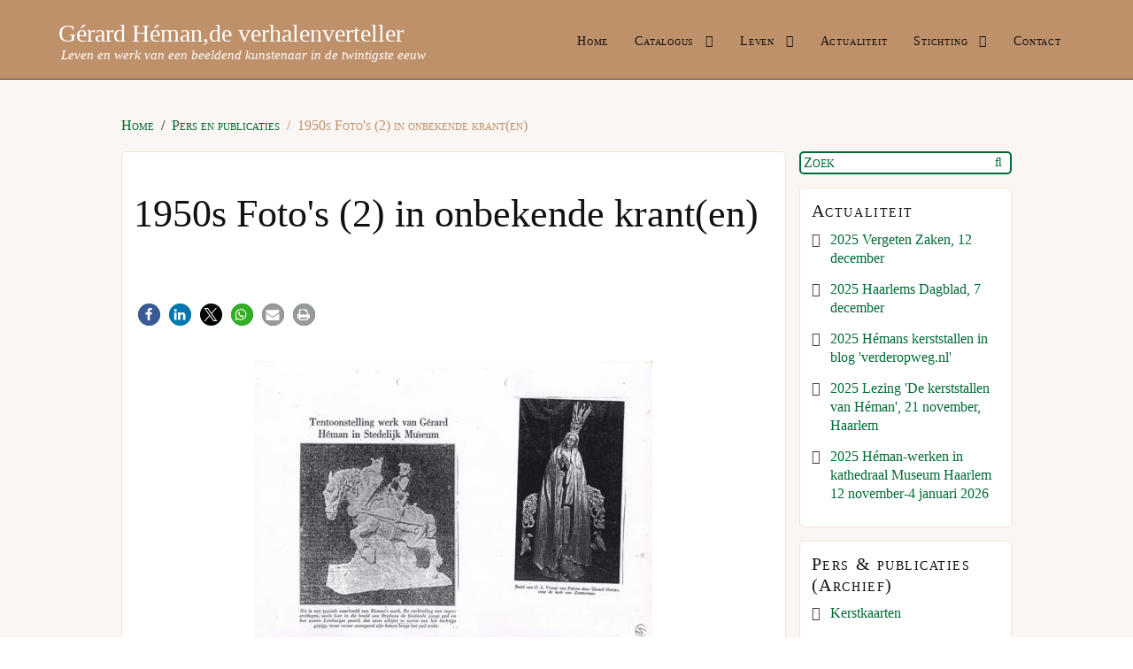

--- FILE ---
content_type: text/html; charset=UTF-8
request_url: https://www.hemanart.nl/pers-en-publicaties/1950s-fotos-2-in-onbekende-kranten/
body_size: 9158
content:
<!DOCTYPE html><html lang="nl" class="uk-height-1-1"><head >	<meta charset="UTF-8" />
	<meta name="viewport" content="width=device-width, initial-scale=1" />
	<title>1950s Foto&#039;s (2) in onbekende krant(en) | Gérard Héman</title>
<meta name="robots" content="max-snippet:-1,max-image-preview:large,max-video-preview:-1" />
<link rel="canonical" href="https://www.hemanart.nl/pers-en-publicaties/1950s-fotos-2-in-onbekende-kranten/" />
<meta property="og:type" content="article" />
<meta property="og:locale" content="nl_NL" />
<meta property="og:site_name" content="G&eacute;rard H&eacute;man" />
<meta property="og:title" content="1950s Foto&#039;s (2) in onbekende krant(en)" />
<meta property="og:url" content="https://www.hemanart.nl/pers-en-publicaties/1950s-fotos-2-in-onbekende-kranten/" />
<meta property="og:image" content="https://www.hemanart.nl/wp-content/uploads/2018/05/1950s-exp-sdam.jpg" />
<meta property="og:image:width" content="1448" />
<meta property="og:image:height" content="1024" />
<meta property="og:image" content="https://www.hemanart.nl/wp-content/uploads/2018/05/1950s-exp-sdam-450x318.jpg" />
<meta property="article:published_time" content="2020-10-08T16:50:15+00:00" />
<meta property="article:modified_time" content="2020-10-08T16:50:15+00:00" />
<meta name="twitter:card" content="summary_large_image" />
<meta name="twitter:title" content="1950s Foto&#039;s (2) in onbekende krant(en)" />
<meta name="twitter:image" content="https://www.hemanart.nl/wp-content/uploads/2018/05/1950s-exp-sdam.jpg" />
<meta name="google-site-verification" content="cZ6VpauEzKYA5zEy2lfJYObemDjqUehex-FJyWP5xFU" />
<script type="application/ld+json">{"@context":"https://schema.org","@graph":[{"@type":"WebSite","@id":"https://www.hemanart.nl/#/schema/WebSite","url":"https://www.hemanart.nl/","name":"Gérard Héman","description":"Leven en werk van een beeldend kunstenaar in de twintigste eeuw","inLanguage":"nl","potentialAction":{"@type":"SearchAction","target":{"@type":"EntryPoint","urlTemplate":"https://www.hemanart.nl/search/{search_term_string}/"},"query-input":"required name=search_term_string"},"publisher":{"@type":"Person","@id":"https://www.hemanart.nl/#/schema/Person","name":"Gérard Héman","url":"https://www.hemanart.nl/"}},{"@type":"WebPage","@id":"https://www.hemanart.nl/pers-en-publicaties/1950s-fotos-2-in-onbekende-kranten/","url":"https://www.hemanart.nl/pers-en-publicaties/1950s-fotos-2-in-onbekende-kranten/","name":"1950s Foto's (2) in onbekende krant(en) | Gérard Héman","inLanguage":"nl","isPartOf":{"@id":"https://www.hemanart.nl/#/schema/WebSite"},"breadcrumb":{"@type":"BreadcrumbList","@id":"https://www.hemanart.nl/#/schema/BreadcrumbList","itemListElement":[{"@type":"ListItem","position":1,"item":"https://www.hemanart.nl/","name":"Gérard Héman"},{"@type":"ListItem","position":2,"item":"https://www.hemanart.nl/rubriek/pers-en-publicaties/","name":"Pers en publicaties"},{"@type":"ListItem","position":3,"name":"1950s Foto's (2) in onbekende krant(en)"}]},"potentialAction":{"@type":"ReadAction","target":"https://www.hemanart.nl/pers-en-publicaties/1950s-fotos-2-in-onbekende-kranten/"},"datePublished":"2020-10-08T16:50:15+00:00","dateModified":"2020-10-08T16:50:15+00:00","author":{"@type":"Person","@id":"https://www.hemanart.nl/#/schema/Person/a8e49c2a202bb2a5b28d5fda89c18708","name":"Stichting Heman Art"}}]}</script>
<link rel="alternate" type="application/rss+xml" title="G&eacute;rard H&eacute;man &raquo; Feed" href="https://www.hemanart.nl/feed/" />
<link rel="alternate" type="application/rss+xml" title="G&eacute;rard H&eacute;man &raquo; Reactiesfeed" href="https://www.hemanart.nl/comments/feed/" />
<link rel="alternate" type="application/rss+xml" title="G&eacute;rard H&eacute;man &raquo; 1950s Foto&#039;s (2) in onbekende krant(en) Reactiesfeed" href="https://www.hemanart.nl/pers-en-publicaties/1950s-fotos-2-in-onbekende-kranten/feed/" />
<link rel="alternate" title="oEmbed (JSON)" type="application/json+oembed" href="https://www.hemanart.nl/wp-json/oembed/1.0/embed?url=https%3A%2F%2Fwww.hemanart.nl%2Fpers-en-publicaties%2F1950s-fotos-2-in-onbekende-kranten%2F" />
<link rel="alternate" title="oEmbed (XML)" type="text/xml+oembed" href="https://www.hemanart.nl/wp-json/oembed/1.0/embed?url=https%3A%2F%2Fwww.hemanart.nl%2Fpers-en-publicaties%2F1950s-fotos-2-in-onbekende-kranten%2F&#038;format=xml" />
<style id='wp-img-auto-sizes-contain-inline-css' type='text/css'>
img:is([sizes=auto i],[sizes^="auto," i]){contain-intrinsic-size:3000px 1500px}
/*# sourceURL=wp-img-auto-sizes-contain-inline-css */
</style>
<link rel='stylesheet' id='beans-css' href='https://www.hemanart.nl/wp-content/uploads/beans/compiler/beans/dd5a917.css' type='text/css' media='all' />
<script type="text/javascript" src="https://www.hemanart.nl/wp-includes/js/jquery/jquery.min.js" id="jquery-core-js"></script>
<script type="text/javascript" src="https://www.hemanart.nl/wp-includes/js/jquery/jquery-migrate.min.js" id="jquery-migrate-js"></script>
<script type="text/javascript" src="https://www.hemanart.nl/wp-content/plugins/flowpaper-lite-pdf-flipbook/assets/lity/lity.min.js" id="lity-js-js"></script>
<script type="text/javascript" src="https://www.hemanart.nl/wp-content/plugins/responsive-lightbox/assets/infinitescroll/infinite-scroll.pkgd.min.js" id="responsive-lightbox-infinite-scroll-js"></script>
<script type="text/javascript" src="https://www.hemanart.nl/wp-content/uploads/beans/compiler/uikit/b34524e-ba9c044.js" id="uikit-js"></script>
<link rel="https://api.w.org/" href="https://www.hemanart.nl/wp-json/" /><link rel="alternate" title="JSON" type="application/json" href="https://www.hemanart.nl/wp-json/wp/v2/posts/9801" /><style>.removed_link, a.removed_link {
	text-decoration: line-through;
}</style><style type="text/css" id="custom-background-css">
body.custom-background { background-color: #ffffff; }
</style>
		<link rel="pingback" href="https://www.hemanart.nl/xmlrpc.php">
	<link rel="icon" href="https://www.hemanart.nl/wp-content/uploads/2019/03/cropped-favicon-250x250.png" sizes="32x32" />
<link rel="icon" href="https://www.hemanart.nl/wp-content/uploads/2019/03/cropped-favicon-250x250.png" sizes="192x192" />
<link rel="apple-touch-icon" href="https://www.hemanart.nl/wp-content/uploads/2019/03/cropped-favicon-250x250.png" />
<meta name="msapplication-TileImage" content="https://www.hemanart.nl/wp-content/uploads/2019/03/cropped-favicon-450x450.png" />
<style id='global-styles-inline-css' type='text/css'>
:root{--wp--preset--aspect-ratio--square: 1;--wp--preset--aspect-ratio--4-3: 4/3;--wp--preset--aspect-ratio--3-4: 3/4;--wp--preset--aspect-ratio--3-2: 3/2;--wp--preset--aspect-ratio--2-3: 2/3;--wp--preset--aspect-ratio--16-9: 16/9;--wp--preset--aspect-ratio--9-16: 9/16;--wp--preset--color--black: #000000;--wp--preset--color--cyan-bluish-gray: #abb8c3;--wp--preset--color--white: #ffffff;--wp--preset--color--pale-pink: #f78da7;--wp--preset--color--vivid-red: #cf2e2e;--wp--preset--color--luminous-vivid-orange: #ff6900;--wp--preset--color--luminous-vivid-amber: #fcb900;--wp--preset--color--light-green-cyan: #7bdcb5;--wp--preset--color--vivid-green-cyan: #00d084;--wp--preset--color--pale-cyan-blue: #8ed1fc;--wp--preset--color--vivid-cyan-blue: #0693e3;--wp--preset--color--vivid-purple: #9b51e0;--wp--preset--gradient--vivid-cyan-blue-to-vivid-purple: linear-gradient(135deg,rgb(6,147,227) 0%,rgb(155,81,224) 100%);--wp--preset--gradient--light-green-cyan-to-vivid-green-cyan: linear-gradient(135deg,rgb(122,220,180) 0%,rgb(0,208,130) 100%);--wp--preset--gradient--luminous-vivid-amber-to-luminous-vivid-orange: linear-gradient(135deg,rgb(252,185,0) 0%,rgb(255,105,0) 100%);--wp--preset--gradient--luminous-vivid-orange-to-vivid-red: linear-gradient(135deg,rgb(255,105,0) 0%,rgb(207,46,46) 100%);--wp--preset--gradient--very-light-gray-to-cyan-bluish-gray: linear-gradient(135deg,rgb(238,238,238) 0%,rgb(169,184,195) 100%);--wp--preset--gradient--cool-to-warm-spectrum: linear-gradient(135deg,rgb(74,234,220) 0%,rgb(151,120,209) 20%,rgb(207,42,186) 40%,rgb(238,44,130) 60%,rgb(251,105,98) 80%,rgb(254,248,76) 100%);--wp--preset--gradient--blush-light-purple: linear-gradient(135deg,rgb(255,206,236) 0%,rgb(152,150,240) 100%);--wp--preset--gradient--blush-bordeaux: linear-gradient(135deg,rgb(254,205,165) 0%,rgb(254,45,45) 50%,rgb(107,0,62) 100%);--wp--preset--gradient--luminous-dusk: linear-gradient(135deg,rgb(255,203,112) 0%,rgb(199,81,192) 50%,rgb(65,88,208) 100%);--wp--preset--gradient--pale-ocean: linear-gradient(135deg,rgb(255,245,203) 0%,rgb(182,227,212) 50%,rgb(51,167,181) 100%);--wp--preset--gradient--electric-grass: linear-gradient(135deg,rgb(202,248,128) 0%,rgb(113,206,126) 100%);--wp--preset--gradient--midnight: linear-gradient(135deg,rgb(2,3,129) 0%,rgb(40,116,252) 100%);--wp--preset--font-size--small: 13px;--wp--preset--font-size--medium: 20px;--wp--preset--font-size--large: 36px;--wp--preset--font-size--x-large: 42px;--wp--preset--spacing--20: 0.44rem;--wp--preset--spacing--30: 0.67rem;--wp--preset--spacing--40: 1rem;--wp--preset--spacing--50: 1.5rem;--wp--preset--spacing--60: 2.25rem;--wp--preset--spacing--70: 3.38rem;--wp--preset--spacing--80: 5.06rem;--wp--preset--shadow--natural: 6px 6px 9px rgba(0, 0, 0, 0.2);--wp--preset--shadow--deep: 12px 12px 50px rgba(0, 0, 0, 0.4);--wp--preset--shadow--sharp: 6px 6px 0px rgba(0, 0, 0, 0.2);--wp--preset--shadow--outlined: 6px 6px 0px -3px rgb(255, 255, 255), 6px 6px rgb(0, 0, 0);--wp--preset--shadow--crisp: 6px 6px 0px rgb(0, 0, 0);}:where(.is-layout-flex){gap: 0.5em;}:where(.is-layout-grid){gap: 0.5em;}body .is-layout-flex{display: flex;}.is-layout-flex{flex-wrap: wrap;align-items: center;}.is-layout-flex > :is(*, div){margin: 0;}body .is-layout-grid{display: grid;}.is-layout-grid > :is(*, div){margin: 0;}:where(.wp-block-columns.is-layout-flex){gap: 2em;}:where(.wp-block-columns.is-layout-grid){gap: 2em;}:where(.wp-block-post-template.is-layout-flex){gap: 1.25em;}:where(.wp-block-post-template.is-layout-grid){gap: 1.25em;}.has-black-color{color: var(--wp--preset--color--black) !important;}.has-cyan-bluish-gray-color{color: var(--wp--preset--color--cyan-bluish-gray) !important;}.has-white-color{color: var(--wp--preset--color--white) !important;}.has-pale-pink-color{color: var(--wp--preset--color--pale-pink) !important;}.has-vivid-red-color{color: var(--wp--preset--color--vivid-red) !important;}.has-luminous-vivid-orange-color{color: var(--wp--preset--color--luminous-vivid-orange) !important;}.has-luminous-vivid-amber-color{color: var(--wp--preset--color--luminous-vivid-amber) !important;}.has-light-green-cyan-color{color: var(--wp--preset--color--light-green-cyan) !important;}.has-vivid-green-cyan-color{color: var(--wp--preset--color--vivid-green-cyan) !important;}.has-pale-cyan-blue-color{color: var(--wp--preset--color--pale-cyan-blue) !important;}.has-vivid-cyan-blue-color{color: var(--wp--preset--color--vivid-cyan-blue) !important;}.has-vivid-purple-color{color: var(--wp--preset--color--vivid-purple) !important;}.has-black-background-color{background-color: var(--wp--preset--color--black) !important;}.has-cyan-bluish-gray-background-color{background-color: var(--wp--preset--color--cyan-bluish-gray) !important;}.has-white-background-color{background-color: var(--wp--preset--color--white) !important;}.has-pale-pink-background-color{background-color: var(--wp--preset--color--pale-pink) !important;}.has-vivid-red-background-color{background-color: var(--wp--preset--color--vivid-red) !important;}.has-luminous-vivid-orange-background-color{background-color: var(--wp--preset--color--luminous-vivid-orange) !important;}.has-luminous-vivid-amber-background-color{background-color: var(--wp--preset--color--luminous-vivid-amber) !important;}.has-light-green-cyan-background-color{background-color: var(--wp--preset--color--light-green-cyan) !important;}.has-vivid-green-cyan-background-color{background-color: var(--wp--preset--color--vivid-green-cyan) !important;}.has-pale-cyan-blue-background-color{background-color: var(--wp--preset--color--pale-cyan-blue) !important;}.has-vivid-cyan-blue-background-color{background-color: var(--wp--preset--color--vivid-cyan-blue) !important;}.has-vivid-purple-background-color{background-color: var(--wp--preset--color--vivid-purple) !important;}.has-black-border-color{border-color: var(--wp--preset--color--black) !important;}.has-cyan-bluish-gray-border-color{border-color: var(--wp--preset--color--cyan-bluish-gray) !important;}.has-white-border-color{border-color: var(--wp--preset--color--white) !important;}.has-pale-pink-border-color{border-color: var(--wp--preset--color--pale-pink) !important;}.has-vivid-red-border-color{border-color: var(--wp--preset--color--vivid-red) !important;}.has-luminous-vivid-orange-border-color{border-color: var(--wp--preset--color--luminous-vivid-orange) !important;}.has-luminous-vivid-amber-border-color{border-color: var(--wp--preset--color--luminous-vivid-amber) !important;}.has-light-green-cyan-border-color{border-color: var(--wp--preset--color--light-green-cyan) !important;}.has-vivid-green-cyan-border-color{border-color: var(--wp--preset--color--vivid-green-cyan) !important;}.has-pale-cyan-blue-border-color{border-color: var(--wp--preset--color--pale-cyan-blue) !important;}.has-vivid-cyan-blue-border-color{border-color: var(--wp--preset--color--vivid-cyan-blue) !important;}.has-vivid-purple-border-color{border-color: var(--wp--preset--color--vivid-purple) !important;}.has-vivid-cyan-blue-to-vivid-purple-gradient-background{background: var(--wp--preset--gradient--vivid-cyan-blue-to-vivid-purple) !important;}.has-light-green-cyan-to-vivid-green-cyan-gradient-background{background: var(--wp--preset--gradient--light-green-cyan-to-vivid-green-cyan) !important;}.has-luminous-vivid-amber-to-luminous-vivid-orange-gradient-background{background: var(--wp--preset--gradient--luminous-vivid-amber-to-luminous-vivid-orange) !important;}.has-luminous-vivid-orange-to-vivid-red-gradient-background{background: var(--wp--preset--gradient--luminous-vivid-orange-to-vivid-red) !important;}.has-very-light-gray-to-cyan-bluish-gray-gradient-background{background: var(--wp--preset--gradient--very-light-gray-to-cyan-bluish-gray) !important;}.has-cool-to-warm-spectrum-gradient-background{background: var(--wp--preset--gradient--cool-to-warm-spectrum) !important;}.has-blush-light-purple-gradient-background{background: var(--wp--preset--gradient--blush-light-purple) !important;}.has-blush-bordeaux-gradient-background{background: var(--wp--preset--gradient--blush-bordeaux) !important;}.has-luminous-dusk-gradient-background{background: var(--wp--preset--gradient--luminous-dusk) !important;}.has-pale-ocean-gradient-background{background: var(--wp--preset--gradient--pale-ocean) !important;}.has-electric-grass-gradient-background{background: var(--wp--preset--gradient--electric-grass) !important;}.has-midnight-gradient-background{background: var(--wp--preset--gradient--midnight) !important;}.has-small-font-size{font-size: var(--wp--preset--font-size--small) !important;}.has-medium-font-size{font-size: var(--wp--preset--font-size--medium) !important;}.has-large-font-size{font-size: var(--wp--preset--font-size--large) !important;}.has-x-large-font-size{font-size: var(--wp--preset--font-size--x-large) !important;}
/*# sourceURL=global-styles-inline-css */
</style>
<link rel='stylesheet' id='shariffcss-css' href='https://www.hemanart.nl/wp-content/plugins/shariff/css/shariff.min.css?ver=4.6.15' type='text/css' media='all' />
</head><ul class="beans-skip-links"><li ><a href="#beans-primary-navigation" class="screen-reader-shortcut">Skip to the primary navigation.</a></li><li ><a href="#beans-content" class="screen-reader-shortcut">Skip to the content.</a></li><li ><a href="#beans-primary-sidebar" class="screen-reader-shortcut">Skip to the primary sidebar.</a></li></ul><body class="wp-singular post-template-default single single-post postid-9801 single-format-standard custom-background wp-theme-tm-beans wp-child-theme-hemanart uk-form no-js uk-height-1-1" itemscope="itemscope" itemtype="https://schema.org/WebPage"><div class="tm-site"><header class="tm-header uk-block" role="banner" itemscope="itemscope" itemtype="https://schema.org/WPHeader"><div class="uk-container uk-container-center"><div class="tm-site-branding uk-float-left"><a href="https://www.hemanart.nl" rel="home" itemprop="headline">G&eacute;rard H&eacute;man</a><span class="tm-site-title-tag   uk-display-block" itemprop="description">Leven en werk van een beeldend kunstenaar in de twintigste eeuw</span></div><nav class="tm-primary-menu uk-float-right uk-navbar" id="beans-primary-navigation" role="navigation" itemscope="itemscope" itemtype="https://schema.org/SiteNavigationElement" aria-label="Primary Navigation Menu" tabindex="-1"><ul id="menu-hoofdmenu" class="uk-visible-large uk-navbar-nav"><li class="menu-item menu-item-type-post_type menu-item-object-page menu-item-home menu-item-36" itemprop="name"><a href="https://www.hemanart.nl/" itemprop="url">Home</a></li><li class="menu-item menu-item-type-custom menu-item-object-custom menu-item-has-children menu-item-137 uk-parent" itemprop="name" data-uk-dropdown=""><a href="https://www.hemanart.nl/oeuvrecatalogus/" itemprop="url">Catalogus<i class="uk-icon-angle-down uk-margin-small-left"></i></a><div class="uk-dropdown uk-dropdown-navbar"><ul class="sub-menu uk-nav uk-nav-parent-icon uk-nav-dropdown" data-uk-nav="{multiple:true}"><li class="menu-item menu-item-type-post_type menu-item-object-page menu-item-1597" itemprop="name"><a href="https://www.hemanart.nl/oeuvrecatalogus/materialen/" itemprop="url">Materialen</a></li><li class="menu-item menu-item-type-post_type menu-item-object-page menu-item-1596" itemprop="name"><a href="https://www.hemanart.nl/oeuvrecatalogus/kleurgebruik/" itemprop="url">Kleuren</a></li><li class="menu-item menu-item-type-post_type menu-item-object-page menu-item-7290" itemprop="name"><a href="https://www.hemanart.nl/oeuvrecatalogus/thematiek/" itemprop="url">Thematiek</a></li><li class="menu-item menu-item-type-post_type menu-item-object-page menu-item-1594" itemprop="name"><a href="https://www.hemanart.nl/oeuvrecatalogus/geografische-spreiding/" itemprop="url">Geografische spreiding</a></li><li class="menu-item menu-item-type-taxonomy menu-item-object-category current-post-ancestor current-menu-parent current-post-parent menu-item-7289" itemprop="name"><a href="https://www.hemanart.nl/rubriek/pers-en-publicaties/" itemprop="url">Pers en publicaties</a></li></ul></div></li><li class="menu-item menu-item-type-post_type menu-item-object-page menu-item-has-children menu-item-31 uk-parent" itemprop="name" data-uk-dropdown=""><a href="https://www.hemanart.nl/leven-gerard-heman/" itemprop="url">Leven<i class="uk-icon-angle-down uk-margin-small-left"></i></a><div class="uk-dropdown uk-dropdown-navbar"><ul class="sub-menu uk-nav uk-nav-parent-icon uk-nav-dropdown" data-uk-nav="{multiple:true}"><li class="menu-item menu-item-type-post_type menu-item-object-page menu-item-35" itemprop="name"><a href="https://www.hemanart.nl/leven-gerard-heman/kinderjaren-jeugd/" itemprop="url">Jeugd</a></li><li class="menu-item menu-item-type-post_type menu-item-object-page menu-item-33" itemprop="name"><a href="https://www.hemanart.nl/leven-gerard-heman/heman-in-rotterdam-60-jaren/" itemprop="url">Academie en artistiek Rotterdam</a></li><li class="menu-item menu-item-type-post_type menu-item-object-page menu-item-34" itemprop="name"><a href="https://www.hemanart.nl/leven-gerard-heman/huwelijk-en-reizen/" itemprop="url">Huwelijk en reizen</a></li><li class="menu-item menu-item-type-post_type menu-item-object-page menu-item-32" itemprop="name"><a href="https://www.hemanart.nl/leven-gerard-heman/hemans-katholicisme/" itemprop="url">Hémans katholicisme</a></li></ul></div></li><li class="menu-item menu-item-type-taxonomy menu-item-object-category current-post-ancestor current-menu-parent current-post-parent menu-item-10212" itemprop="name"><a href="https://www.hemanart.nl/rubriek/pers-en-publicaties/" itemprop="url">Actualiteit</a></li><li class="menu-item menu-item-type-post_type menu-item-object-page menu-item-has-children menu-item-29 uk-parent" itemprop="name" data-uk-dropdown=""><a href="https://www.hemanart.nl/stichting-heman-art/" itemprop="url">Stichting<i class="uk-icon-angle-down uk-margin-small-left"></i></a><div class="uk-dropdown uk-dropdown-navbar"><ul class="sub-menu uk-nav uk-nav-parent-icon uk-nav-dropdown" data-uk-nav="{multiple:true}"><li class="menu-item menu-item-type-post_type menu-item-object-page menu-item-30" itemprop="name"><a href="https://www.hemanart.nl/boek-gerard-heman-verhalenverteller/" itemprop="url">Boek</a></li></ul></div></li><li class="menu-item menu-item-type-post_type menu-item-object-page menu-item-28" itemprop="name"><a href="https://www.hemanart.nl/contact-stichting-hemanart/" itemprop="url">Contact</a></li></ul><a href="#offcanvas_menu" class="uk-hidden-large offcanvas-menu" data-uk-offcanvas=""><span class="uk-icon-navicon uk-icon-large uk-margin-small-right" aria-hidden="true"></span></a></nav></div></header><main class="tm-main uk-block"><div class="uk-container uk-container-center"><ul class="uk-breadcrumb uk-width-1-1"><li ><a href="https://www.hemanart.nl"><span >Home</span></a></li><li ><a href="https://www.hemanart.nl/rubriek/pers-en-publicaties/"><span >Pers en publicaties</span></a></li><li class="uk-active uk-text-muted">1950s Foto's (2) in onbekende krant(en)</li></ul><div class="uk-grid" data-uk-grid-margin=""><div class="tm-primary uk-width-medium-3-4"><div class="tm-content" id="beans-content" role="main" itemprop="mainEntityOfPage" tabindex="-1" itemscope="itemscope" itemtype="https://schema.org/Blog"><article id="9801" class="uk-article uk-panel-box post-9801 post type-post status-publish format-standard has-post-thumbnail hentry category-pers-en-publicaties" itemscope="itemscope" itemtype="https://schema.org/BlogPosting" itemprop="blogPost"><header ><h1 class="uk-article-title" itemprop="headline">1950s Foto's (2) in onbekende krant(en)</h1><ul class="uk-article-meta uk-subnav uk-subnav-line"></ul></header><div itemprop="articleBody" class="uk-text-break">
	<picture>
	<source media="(max-width: 0px)" srcset="" title="">
	<source media="(max-width: 0px)" srcset="" title="">
	<source media="(max-width: 0px)" srcset="" title="">
	<source media="(max-width: 0px)" srcset="" title="">
	<!-- <img src="" alt=""> -->
	<img src="" alt="">
	</picture>
	<div class="tm-article-content" itemprop="text"><div class="shariff shariff-align-flex-start shariff-widget-align-flex-start" style="display:none"><ul class="shariff-buttons theme-round orientation-horizontal buttonsize-small"><li class="shariff-button facebook shariff-nocustomcolor" style="background-color:#006a34"><a href="https://www.facebook.com/sharer/sharer.php?u=https%3A%2F%2Fwww.hemanart.nl%2Fpers-en-publicaties%2F1950s-fotos-2-in-onbekende-kranten%2F" title="Delen op Facebook" aria-label="Delen op Facebook" role="button" rel="nofollow" class="shariff-link" style="; background-color:#3b5998; color:#fff" target="_blank"><span class="shariff-icon" style=""><svg width="32px" height="20px" xmlns="http://www.w3.org/2000/svg" viewBox="0 0 18 32"><path fill="#3b5998" d="M17.1 0.2v4.7h-2.8q-1.5 0-2.1 0.6t-0.5 1.9v3.4h5.2l-0.7 5.3h-4.5v13.6h-5.5v-13.6h-4.5v-5.3h4.5v-3.9q0-3.3 1.9-5.2t5-1.8q2.6 0 4.1 0.2z"/></svg></span></a></li><li class="shariff-button linkedin shariff-nocustomcolor" style="background-color:#006a34"><a href="https://www.linkedin.com/sharing/share-offsite/?url=https%3A%2F%2Fwww.hemanart.nl%2Fpers-en-publicaties%2F1950s-fotos-2-in-onbekende-kranten%2F" title="Delen op LinkedIn" aria-label="Delen op LinkedIn" role="button" rel="noopener nofollow" class="shariff-link" style="; background-color:#0077b5; color:#fff" target="_blank"><span class="shariff-icon" style=""><svg width="32px" height="20px" xmlns="http://www.w3.org/2000/svg" viewBox="0 0 27 32"><path fill="#0077b5" d="M6.2 11.2v17.7h-5.9v-17.7h5.9zM6.6 5.7q0 1.3-0.9 2.2t-2.4 0.9h0q-1.5 0-2.4-0.9t-0.9-2.2 0.9-2.2 2.4-0.9 2.4 0.9 0.9 2.2zM27.4 18.7v10.1h-5.9v-9.5q0-1.9-0.7-2.9t-2.3-1.1q-1.1 0-1.9 0.6t-1.2 1.5q-0.2 0.5-0.2 1.4v9.9h-5.9q0-7.1 0-11.6t0-5.3l0-0.9h5.9v2.6h0q0.4-0.6 0.7-1t1-0.9 1.6-0.8 2-0.3q3 0 4.9 2t1.9 6z"/></svg></span></a></li><li class="shariff-button twitter shariff-nocustomcolor" style="background-color:#006a34"><a href="https://twitter.com/share?url=https%3A%2F%2Fwww.hemanart.nl%2Fpers-en-publicaties%2F1950s-fotos-2-in-onbekende-kranten%2F&text=1950s%20Foto%27s%20%282%29%20in%20onbekende%20krant%28en%29" title="Delen op X" aria-label="Delen op X" role="button" rel="noopener nofollow" class="shariff-link" style="; background-color:#000; color:#fff" target="_blank"><span class="shariff-icon" style=""><svg width="32px" height="20px" xmlns="http://www.w3.org/2000/svg" viewBox="0 0 24 24"><path fill="#000" d="M14.258 10.152L23.176 0h-2.113l-7.747 8.813L7.133 0H0l9.352 13.328L0 23.973h2.113l8.176-9.309 6.531 9.309h7.133zm-2.895 3.293l-.949-1.328L2.875 1.56h3.246l6.086 8.523.945 1.328 7.91 11.078h-3.246zm0 0"/></svg></span></a></li><li class="shariff-button whatsapp shariff-nocustomcolor" style="background-color:#006a34"><a href="https://api.whatsapp.com/send?text=https%3A%2F%2Fwww.hemanart.nl%2Fpers-en-publicaties%2F1950s-fotos-2-in-onbekende-kranten%2F%201950s%20Foto%27s%20%282%29%20in%20onbekende%20krant%28en%29" title="Delen op Whatsapp" aria-label="Delen op Whatsapp" role="button" rel="noopener nofollow" class="shariff-link" style="; background-color:#34af23; color:#fff" target="_blank"><span class="shariff-icon" style=""><svg width="32px" height="20px" xmlns="http://www.w3.org/2000/svg" viewBox="0 0 32 32"><path fill="#34af23" d="M17.6 17.4q0.2 0 1.7 0.8t1.6 0.9q0 0.1 0 0.3 0 0.6-0.3 1.4-0.3 0.7-1.3 1.2t-1.8 0.5q-1 0-3.4-1.1-1.7-0.8-3-2.1t-2.6-3.3q-1.3-1.9-1.3-3.5v-0.1q0.1-1.6 1.3-2.8 0.4-0.4 0.9-0.4 0.1 0 0.3 0t0.3 0q0.3 0 0.5 0.1t0.3 0.5q0.1 0.4 0.6 1.6t0.4 1.3q0 0.4-0.6 1t-0.6 0.8q0 0.1 0.1 0.3 0.6 1.3 1.8 2.4 1 0.9 2.7 1.8 0.2 0.1 0.4 0.1 0.3 0 1-0.9t0.9-0.9zM14 26.9q2.3 0 4.3-0.9t3.6-2.4 2.4-3.6 0.9-4.3-0.9-4.3-2.4-3.6-3.6-2.4-4.3-0.9-4.3 0.9-3.6 2.4-2.4 3.6-0.9 4.3q0 3.6 2.1 6.6l-1.4 4.2 4.3-1.4q2.8 1.9 6.2 1.9zM14 2.2q2.7 0 5.2 1.1t4.3 2.9 2.9 4.3 1.1 5.2-1.1 5.2-2.9 4.3-4.3 2.9-5.2 1.1q-3.5 0-6.5-1.7l-7.4 2.4 2.4-7.2q-1.9-3.2-1.9-6.9 0-2.7 1.1-5.2t2.9-4.3 4.3-2.9 5.2-1.1z"/></svg></span></a></li><li class="shariff-button sms shariff-nocustomcolor shariff-mobile" style="background-color:#006a34"><a href="sms:?&body=https%3A%2F%2Fwww.hemanart.nl%2Fpers-en-publicaties%2F1950s-fotos-2-in-onbekende-kranten%2F" title="Delen op SMS" aria-label="Delen op SMS" role="button" rel="noopener nofollow" class="shariff-link" style="; background-color:#a1e877; color:#fff" target="_blank"><span class="shariff-icon" style=""><svg xmlns="http://www.w3.org/2000/svg" width="510" height="510" viewBox="0 0 510 510"><path fill="#a1e877" d="M459 0H51C23 0 0 23 0 51v459l102-102h357c28.1 0 51-22.9 51-51V51C510 23 487.1 0 459 0zM178.5 229.5h-51v-51h51V229.5zM280.5 229.5h-51v-51h51V229.5zM382.5 229.5h-51v-51h51V229.5z"/></svg></span></a></li><li class="shariff-button mailto shariff-nocustomcolor" style="background-color:#006a34"><a href="mailto:?body=https%3A%2F%2Fwww.hemanart.nl%2Fpers-en-publicaties%2F1950s-fotos-2-in-onbekende-kranten%2F&subject=1950s%20Foto%27s%20%282%29%20in%20onbekende%20krant%28en%29" title="Sturen via e-mail" aria-label="Sturen via e-mail" role="button" rel="noopener nofollow" class="shariff-link" style="; background-color:#999; color:#fff"><span class="shariff-icon" style=""><svg width="32px" height="20px" xmlns="http://www.w3.org/2000/svg" viewBox="0 0 32 32"><path fill="#999" d="M32 12.7v14.2q0 1.2-0.8 2t-2 0.9h-26.3q-1.2 0-2-0.9t-0.8-2v-14.2q0.8 0.9 1.8 1.6 6.5 4.4 8.9 6.1 1 0.8 1.6 1.2t1.7 0.9 2 0.4h0.1q0.9 0 2-0.4t1.7-0.9 1.6-1.2q3-2.2 8.9-6.1 1-0.7 1.8-1.6zM32 7.4q0 1.4-0.9 2.7t-2.2 2.2q-6.7 4.7-8.4 5.8-0.2 0.1-0.7 0.5t-1 0.7-0.9 0.6-1.1 0.5-0.9 0.2h-0.1q-0.4 0-0.9-0.2t-1.1-0.5-0.9-0.6-1-0.7-0.7-0.5q-1.6-1.1-4.7-3.2t-3.6-2.6q-1.1-0.7-2.1-2t-1-2.5q0-1.4 0.7-2.3t2.1-0.9h26.3q1.2 0 2 0.8t0.9 2z"/></svg></span></a></li><li class="shariff-button printer shariff-nocustomcolor" style="background-color:#006a34"><a href="javascript:window.print()" title="drukken" aria-label="drukken" role="button" rel="noopener nofollow" class="shariff-link" style="; background-color:#999; color:#fff"><span class="shariff-icon" style=""><svg width="32px" height="20px" xmlns="http://www.w3.org/2000/svg" viewBox="0 0 30 32"><path fill="#999" d="M6.8 27.4h16v-4.6h-16v4.6zM6.8 16h16v-6.8h-2.8q-0.7 0-1.2-0.5t-0.5-1.2v-2.8h-11.4v11.4zM27.4 17.2q0-0.5-0.3-0.8t-0.8-0.4-0.8 0.4-0.3 0.8 0.3 0.8 0.8 0.3 0.8-0.3 0.3-0.8zM29.7 17.2v7.4q0 0.2-0.2 0.4t-0.4 0.2h-4v2.8q0 0.7-0.5 1.2t-1.2 0.5h-17.2q-0.7 0-1.2-0.5t-0.5-1.2v-2.8h-4q-0.2 0-0.4-0.2t-0.2-0.4v-7.4q0-1.4 1-2.4t2.4-1h1.2v-9.7q0-0.7 0.5-1.2t1.2-0.5h12q0.7 0 1.6 0.4t1.3 0.8l2.7 2.7q0.5 0.5 0.9 1.4t0.4 1.6v4.6h1.1q1.4 0 2.4 1t1 2.4z"/></svg></span></a></li></ul></div><figure id="attachment_800" aria-describedby="caption-attachment-800" class="wp-caption aligncenter"><a href="https://www.hemanart.nl/wp-content/uploads/2018/05/1950s-exp-sdam.jpg" data-rel="lightbox-image-0" data-rl_title="" data-rl_caption="" title=""><img fetchpriority="high" decoding="async" class="size-medium wp-image-800 dcll-image dcll-placeholder" src="[data-uri]" data-src="https://www.hemanart.nl/wp-content/uploads/2018/05/1950s-exp-sdam-450x318.jpg" alt="" width="450" height="318" data-srcset="https://www.hemanart.nl/wp-content/uploads/2018/05/1950s-exp-sdam-450x318.jpg 450w, https://www.hemanart.nl/wp-content/uploads/2018/05/1950s-exp-sdam-1273x900.jpg 1273w, https://www.hemanart.nl/wp-content/uploads/2018/05/1950s-exp-sdam-768x543.jpg 768w, https://www.hemanart.nl/wp-content/uploads/2018/05/1950s-exp-sdam-707x500.jpg 707w, https://www.hemanart.nl/wp-content/uploads/2018/05/1950s-exp-sdam.jpg 1448w, https://www.hemanart.nl/wp-content/uploads/2018/05/1950s-exp-sdam-450x318@2x.jpg 900w, https://www.hemanart.nl/wp-content/uploads/2018/05/1950s-exp-sdam-707x500@2x.jpg 1414w" sizes="(max-width: 450px) 100vw, 450px" /><noscript><img fetchpriority="high" decoding="async" class="size-medium wp-image-800" src="https://www.hemanart.nl/wp-content/uploads/2018/05/1950s-exp-sdam-450x318.jpg" alt="" width="450" height="318" srcset="https://www.hemanart.nl/wp-content/uploads/2018/05/1950s-exp-sdam-450x318.jpg 450w, https://www.hemanart.nl/wp-content/uploads/2018/05/1950s-exp-sdam-1273x900.jpg 1273w, https://www.hemanart.nl/wp-content/uploads/2018/05/1950s-exp-sdam-768x543.jpg 768w, https://www.hemanart.nl/wp-content/uploads/2018/05/1950s-exp-sdam-707x500.jpg 707w, https://www.hemanart.nl/wp-content/uploads/2018/05/1950s-exp-sdam.jpg 1448w, https://www.hemanart.nl/wp-content/uploads/2018/05/1950s-exp-sdam-450x318@2x.jpg 900w, https://www.hemanart.nl/wp-content/uploads/2018/05/1950s-exp-sdam-707x500@2x.jpg 1414w" sizes="(max-width: 450px) 100vw, 450px" /></noscript></a><figcaption id="caption-attachment-800" class="wp-caption-text">1950s Twee foto's in onbekende kranten.</figcaption></figure>
</div><span class="uk-text-small uk-text-muted uk-clearfix">Opgeslagen in: <a href="https://www.hemanart.nl/rubriek/pers-en-publicaties/" rel="category tag">Pers en publicaties</a></span></div></article><nav role="navigation" aria-label="Pagination Navigation"><ul class="uk-pagination"><li class="uk-pagination-previous"><a href="https://www.hemanart.nl/pers-en-publicaties/1950s-brochure-catharinakathedraal-utrecht/" rel="previous" title="1950s Brochure Catharinakathedraal Utrecht"><span class="uk-icon-angle-double-left uk-margin-small-right" aria-hidden="true"></span>1950s Brochure Catharinakathedraal Utrecht</a></li><li class="uk-pagination-next"><a href="https://www.hemanart.nl/pers-en-publicaties/1951-onbekende-krant/" rel="next" title="1951 Onbekende krant (ws Het Vrije Volk), B. Schmidt">1951 Onbekende krant (ws Het Vrije Volk), B. Schmidt<span class="uk-icon-angle-double-right uk-margin-small-left" aria-hidden="true"></span></a></li></ul></nav></div></div><aside class="tm-secondary uk-width-medium-1-4" id="beans-primary-sidebar" role="complementary" itemscope="itemscope" itemtype="https://schema.org/WPSideBar" tabindex="-1"><div class="tm-widget uk-panel widget_search search-2 "><div class="uk-form"><form class="uk-form uk-form-icon uk-form-icon-flip uk-width-1-1" method="get" action="https://www.hemanart.nl/" role="search"><input class="uk-width-1-1" type="search" placeholder="Zoek" value="" name="s"/><span class="uk-icon-search" aria-hidden="true"></span></form></div></div><div class="tm-widget uk-panel widget_rpjc_widget_actualiteit rpjc_widget_actualiteit-2 uk-panel-box"><h3 class="uk-panel-title">Actualiteit</h3><div class="uk-form"><ul><li><a href="https://www.hemanart.nl/pers-en-publicaties/2025-vergeten-zaken-december-12/">2025 Vergeten Zaken, 12 december</a></li><li><a href="https://www.hemanart.nl/pers-en-publicaties/2025-haarlems-dagblad-november/">2025 Haarlems Dagblad, 7 december</a></li><li><a href="https://www.hemanart.nl/pers-en-publicaties/hemans-kerststallen-in-blog-verderopweg-nl/">2025 Hémans kerststallen in blog 'verderopweg.nl'</a></li><li><a href="https://www.hemanart.nl/pers-en-publicaties/2025-lezing-de-kerststallen-van-heman-21-november-haarlem/">2025 Lezing 'De kerststallen van Héman', 21 november, Haarlem</a></li><li><a href="https://www.hemanart.nl/pers-en-publicaties/hemanwerken-in-kathedraal-museum-haarlem/">2025 Héman-werken in kathedraal Museum Haarlem 12 november-4 januari 2026</a></li></ul></div></div><div class="tm-widget uk-panel widget_rpjc_widget_pers_publicaties_archief rpjc_widget_pers_publicaties_archief-2 uk-panel-box"><h3 class="uk-panel-title">Pers &#038; publicaties (Archief)</h3><div class="uk-form"><ul><li><a href="https://www.hemanart.nl/pers-en-publicaties/kerstkaarten/">Kerstkaarten</a></li><li><a href="https://www.hemanart.nl/pers-en-publicaties/jaren-40-uitnodiging-de-brug/">1940's Uitnodiging 'De Brug'</a></li><li><a href="https://www.hemanart.nl/pers-en-publicaties/1940-06-16-de-maasbode-1/">1940 De Maasbode, 16 september, Jan Nieuwenhuis</a></li><li><a href="https://www.hemanart.nl/pers-en-publicaties/1940-12-24-nrc/">1940 NRC, 24 december</a></li><li><a href="https://www.hemanart.nl/pers-en-publicaties/1940-12-24-de-tijd/">1940 De Tijd, 24 december</a></li></ul></div></div></aside></div></div></main><footer class="tm-footer uk-block" role="contentinfo" itemscope="itemscope" itemtype="https://schema.org/WPFooter"><div class="uk-container uk-container-center"><div class="uk-clearfix uk-text-small  uk-grid"><span class=" uk-width-small-1-1 uk-width-medium-1-2">&#x000A9; 2026 - G&eacute;rard H&eacute;man. Alle rechten voorbehouden.</span><span class=" uk-hidden-small uk-width-medium-1-2"><div class="uk-navbar"><ul id="menu-footer" class="uk-navbar-nav"><li id="menu-item-1221" class="menu-item menu-item-type-post_type menu-item-object-page menu-item-home menu-item-1221"><a href="https://www.hemanart.nl/">Home</a></li>
<li id="menu-item-10211" class="menu-item menu-item-type-post_type menu-item-object-page menu-item-10211"><a href="https://www.hemanart.nl/introductie/">Intro</a></li>
<li id="menu-item-1220" class="menu-item menu-item-type-post_type menu-item-object-page menu-item-1220"><a href="https://www.hemanart.nl/colofon/">Colofon</a></li>
<li id="menu-item-1222" class="menu-item menu-item-type-post_type menu-item-object-page menu-item-1222"><a href="https://www.hemanart.nl/contact-stichting-hemanart/">Contact</a></li>
<li id="menu-item-10210" class="menu-item menu-item-type-post_type menu-item-object-page menu-item-10210"><a href="https://www.hemanart.nl/privacybeleid/">Privacy</a></li>
<li id="menu-item-8921" class="menu-item menu-item-type-custom menu-item-object-custom menu-item-8921"><a href="https://www.hemanart.nl/wp-login.php">Login</a></li>
</ul></div></span></div></div></footer></div><div id="offcanvas_menu" class="uk-offcanvas"><div class="uk-offcanvas-bar"><nav class="tm-primary-offcanvas-menu uk-margin uk-margin-top" role="navigation" aria-label="Off-Canvas Primary Navigation Menu"><ul id="menu-hoofdmenu-1" class="menu uk-nav uk-nav-parent-icon uk-nav-offcanvas" data-uk-nav="{multiple:true}"><li class="menu-item menu-item-type-post_type menu-item-object-page menu-item-home menu-item-36" itemprop="name"><a href="https://www.hemanart.nl/" itemprop="url">Home</a></li><li class="menu-item menu-item-type-custom menu-item-object-custom menu-item-has-children menu-item-137 uk-parent" itemprop="name"><a href="https://www.hemanart.nl/oeuvrecatalogus/" itemprop="url">Catalogus</a><ul class="sub-menu uk-nav-sub"><li class="menu-item menu-item-type-post_type menu-item-object-page menu-item-1597" itemprop="name"><a href="https://www.hemanart.nl/oeuvrecatalogus/materialen/" itemprop="url">Materialen</a></li><li class="menu-item menu-item-type-post_type menu-item-object-page menu-item-1596" itemprop="name"><a href="https://www.hemanart.nl/oeuvrecatalogus/kleurgebruik/" itemprop="url">Kleuren</a></li><li class="menu-item menu-item-type-post_type menu-item-object-page menu-item-7290" itemprop="name"><a href="https://www.hemanart.nl/oeuvrecatalogus/thematiek/" itemprop="url">Thematiek</a></li><li class="menu-item menu-item-type-post_type menu-item-object-page menu-item-1594" itemprop="name"><a href="https://www.hemanart.nl/oeuvrecatalogus/geografische-spreiding/" itemprop="url">Geografische spreiding</a></li><li class="menu-item menu-item-type-taxonomy menu-item-object-category current-post-ancestor current-menu-parent current-post-parent menu-item-7289" itemprop="name"><a href="https://www.hemanart.nl/rubriek/pers-en-publicaties/" itemprop="url">Pers en publicaties</a></li></ul></li><li class="menu-item menu-item-type-post_type menu-item-object-page menu-item-has-children menu-item-31 uk-parent" itemprop="name"><a href="https://www.hemanart.nl/leven-gerard-heman/" itemprop="url">Leven</a><ul class="sub-menu uk-nav-sub"><li class="menu-item menu-item-type-post_type menu-item-object-page menu-item-35" itemprop="name"><a href="https://www.hemanart.nl/leven-gerard-heman/kinderjaren-jeugd/" itemprop="url">Jeugd</a></li><li class="menu-item menu-item-type-post_type menu-item-object-page menu-item-33" itemprop="name"><a href="https://www.hemanart.nl/leven-gerard-heman/heman-in-rotterdam-60-jaren/" itemprop="url">Academie en artistiek Rotterdam</a></li><li class="menu-item menu-item-type-post_type menu-item-object-page menu-item-34" itemprop="name"><a href="https://www.hemanart.nl/leven-gerard-heman/huwelijk-en-reizen/" itemprop="url">Huwelijk en reizen</a></li><li class="menu-item menu-item-type-post_type menu-item-object-page menu-item-32" itemprop="name"><a href="https://www.hemanart.nl/leven-gerard-heman/hemans-katholicisme/" itemprop="url">Hémans katholicisme</a></li></ul></li><li class="menu-item menu-item-type-taxonomy menu-item-object-category current-post-ancestor current-menu-parent current-post-parent menu-item-10212" itemprop="name"><a href="https://www.hemanart.nl/rubriek/pers-en-publicaties/" itemprop="url">Actualiteit</a></li><li class="menu-item menu-item-type-post_type menu-item-object-page menu-item-has-children menu-item-29 uk-parent" itemprop="name"><a href="https://www.hemanart.nl/stichting-heman-art/" itemprop="url">Stichting</a><ul class="sub-menu uk-nav-sub"><li class="menu-item menu-item-type-post_type menu-item-object-page menu-item-30" itemprop="name"><a href="https://www.hemanart.nl/boek-gerard-heman-verhalenverteller/" itemprop="url">Boek</a></li></ul></li><li class="menu-item menu-item-type-post_type menu-item-object-page menu-item-28" itemprop="name"><a href="https://www.hemanart.nl/contact-stichting-hemanart/" itemprop="url">Contact</a></li></ul></nav></div></div><script type="speculationrules">
{"prefetch":[{"source":"document","where":{"and":[{"href_matches":"/*"},{"not":{"href_matches":["/wp-*.php","/wp-admin/*","/wp-content/uploads/*","/wp-content/*","/wp-content/plugins/*","/wp-content/themes/hemanart/*","/wp-content/themes/tm-beans/*","/*\\?(.+)"]}},{"not":{"selector_matches":"a[rel~=\"nofollow\"]"}},{"not":{"selector_matches":".no-prefetch, .no-prefetch a"}}]},"eagerness":"conservative"}]}
</script>
<script type="text/javascript">
		(function() {
			document.body.className = document.body.className.replace('no-js','js');
		}());
	</script>
	<script type="text/javascript" src="https://www.hemanart.nl/wp-content/plugins/beautiful-taxonomy-filters/public/js/select2/select2.full.min.js" id="select2-js"></script>
<script type="text/javascript" id="beautiful-taxonomy-filters-js-extra">
/* <![CDATA[ */
var btf_localization = {"ajaxurl":"https://www.hemanart.nl/wp-admin/admin-ajax.php","min_search":"8","allow_clear":"","show_description":"","disable_select2":"","conditional_dropdowns":"1","language":"","rtl":"","disable_fuzzy":"","show_count":""};
//# sourceURL=beautiful-taxonomy-filters-js-extra
/* ]]> */
</script>
<script type="text/javascript" src="https://www.hemanart.nl/wp-content/plugins/beautiful-taxonomy-filters/public/js/beautiful-taxonomy-filters-public.js" id="beautiful-taxonomy-filters-js"></script>
<script type="text/javascript" src="https://www.hemanart.nl/wp-includes/js/dist/hooks.min.js" id="wp-hooks-js"></script>
<script type="text/javascript" src="https://www.hemanart.nl/wp-includes/js/dist/i18n.min.js" id="wp-i18n-js"></script>
<script type="text/javascript" id="wp-i18n-js-after">
/* <![CDATA[ */
wp.i18n.setLocaleData( { 'text direction\u0004ltr': [ 'ltr' ] } );
//# sourceURL=wp-i18n-js-after
/* ]]> */
</script>
<script type="text/javascript" src="https://www.hemanart.nl/wp-content/plugins/contact-form-7/includes/swv/js/index.js" id="swv-js"></script>
<script type="text/javascript" id="contact-form-7-js-translations">
/* <![CDATA[ */
( function( domain, translations ) {
	var localeData = translations.locale_data[ domain ] || translations.locale_data.messages;
	localeData[""].domain = domain;
	wp.i18n.setLocaleData( localeData, domain );
} )( "contact-form-7", {"translation-revision-date":"2024-11-06 11:19:56+0000","generator":"GlotPress\/4.0.1","domain":"messages","locale_data":{"messages":{"":{"domain":"messages","plural-forms":"nplurals=2; plural=n != 1;","lang":"nl"},"This contact form is placed in the wrong place.":["Dit contactformulier staat op de verkeerde plaats."],"Error:":["Fout:"]}},"comment":{"reference":"includes\/js\/index.js"}} );
//# sourceURL=contact-form-7-js-translations
/* ]]> */
</script>
<script type="text/javascript" id="contact-form-7-js-before">
/* <![CDATA[ */
var wpcf7 = {
    "api": {
        "root": "https:\/\/www.hemanart.nl\/wp-json\/",
        "namespace": "contact-form-7\/v1"
    }
};
//# sourceURL=contact-form-7-js-before
/* ]]> */
</script>
<script type="text/javascript" src="https://www.hemanart.nl/wp-content/plugins/contact-form-7/includes/js/index.js" id="contact-form-7-js"></script>
<script type="text/javascript" src="https://www.hemanart.nl/wp-content/plugins/dominant-colors-lazy-loading/public/js/dominant-colors-lazy-loading-public.js" id="dominant-colors-lazy-loading-js"></script>
<script type="text/javascript" src="https://www.hemanart.nl/wp-content/plugins/responsive-lightbox/assets/prettyphoto/jquery.prettyPhoto.min.js" id="responsive-lightbox-prettyphoto-js"></script>
<script type="text/javascript" src="https://www.hemanart.nl/wp-includes/js/underscore.min.js" id="underscore-js"></script>
<script type="text/javascript" src="https://www.hemanart.nl/wp-content/plugins/responsive-lightbox/assets/dompurify/purify.min.js" id="dompurify-js"></script>
<script type="text/javascript" id="responsive-lightbox-sanitizer-js-before">
/* <![CDATA[ */
window.RLG = window.RLG || {}; window.RLG.sanitizeAllowedHosts = ["youtube.com","www.youtube.com","youtu.be","vimeo.com","player.vimeo.com"];
//# sourceURL=responsive-lightbox-sanitizer-js-before
/* ]]> */
</script>
<script type="text/javascript" src="https://www.hemanart.nl/wp-content/plugins/responsive-lightbox/js/sanitizer.js" id="responsive-lightbox-sanitizer-js"></script>
<script type="text/javascript" id="responsive-lightbox-js-before">
/* <![CDATA[ */
var rlArgs = {"script":"prettyphoto","selector":"lightbox","customEvents":"","activeGalleries":true,"animationSpeed":"normal","slideshow":false,"slideshowDelay":5000,"slideshowAutoplay":false,"opacity":"0.96","showTitle":false,"allowResize":true,"allowExpand":true,"width":1080,"height":720,"separator":"\/","theme":"pp_default","horizontalPadding":20,"hideFlash":false,"wmode":"opaque","videoAutoplay":false,"modal":false,"deeplinking":false,"overlayGallery":true,"keyboardShortcuts":true,"social":false,"woocommerce_gallery":false,"ajaxurl":"https:\/\/www.hemanart.nl\/wp-admin\/admin-ajax.php","nonce":"8d759b4412","preview":false,"postId":9801,"scriptExtension":false};

//# sourceURL=responsive-lightbox-js-before
/* ]]> */
</script>
<script type="text/javascript" src="https://www.hemanart.nl/wp-content/plugins/responsive-lightbox/js/front.js" id="responsive-lightbox-js"></script>
<script type="text/javascript" id="wpcf7-redirect-script-js-extra">
/* <![CDATA[ */
var wpcf7r = {"ajax_url":"https://www.hemanart.nl/wp-admin/admin-ajax.php"};
//# sourceURL=wpcf7-redirect-script-js-extra
/* ]]> */
</script>
<script type="text/javascript" src="https://www.hemanart.nl/wp-content/plugins/wpcf7-redirect/build/assets/frontend-script.js" id="wpcf7-redirect-script-js"></script>
<script type="text/javascript" src="https://www.hemanart.nl/wp-content/plugins/shariff/js/shariff-popup.min.js?ver=4.6.15" id="shariff_popup-js"></script>
</body></html>

--- FILE ---
content_type: text/css
request_url: https://www.hemanart.nl/wp-content/uploads/beans/compiler/beans/dd5a917.css
body_size: 208070
content:
:root{--wp-block-synced-color:#7a00df;--wp-block-synced-color--rgb:122,0,223;--wp-bound-block-color:var(--wp-block-synced-color);--wp-editor-canvas-background:#ddd;--wp-admin-theme-color:#007cba;--wp-admin-theme-color--rgb:0,124,186;--wp-admin-theme-color-darker-10:#006ba1;--wp-admin-theme-color-darker-10--rgb:0,107,160.5;--wp-admin-theme-color-darker-20:#005a87;--wp-admin-theme-color-darker-20--rgb:0,90,135;--wp-admin-border-width-focus:2px}
@media (min-resolution:192dpi){:root{--wp-admin-border-width-focus:1.5px}
}
.wp-element-button{cursor:pointer}
:root .has-very-light-gray-background-color{background-color:#eee}
:root .has-very-dark-gray-background-color{background-color:#313131}
:root .has-very-light-gray-color{color:#eee}
:root .has-very-dark-gray-color{color:#313131}
:root .has-vivid-green-cyan-to-vivid-cyan-blue-gradient-background{background:linear-gradient(135deg,#00d084,#0693e3)}
:root .has-purple-crush-gradient-background{background:linear-gradient(135deg,#34e2e4,#4721fb 50%,#ab1dfe)}
:root .has-hazy-dawn-gradient-background{background:linear-gradient(135deg,#faaca8,#dad0ec)}
:root .has-subdued-olive-gradient-background{background:linear-gradient(135deg,#fafae1,#67a671)}
:root .has-atomic-cream-gradient-background{background:linear-gradient(135deg,#fdd79a,#004a59)}
:root .has-nightshade-gradient-background{background:linear-gradient(135deg,#330968,#31cdcf)}
:root .has-midnight-gradient-background{background:linear-gradient(135deg,#020381,#2874fc)}
:root{--wp--preset--font-size--normal:16px;--wp--preset--font-size--huge:42px}
.has-regular-font-size{font-size:1em}
.has-larger-font-size{font-size:2.625em}
.has-normal-font-size{font-size:var(--wp--preset--font-size--normal)}
.has-huge-font-size{font-size:var(--wp--preset--font-size--huge)}
.has-text-align-center{text-align:center}
.has-text-align-left{text-align:left}
.has-text-align-right{text-align:right}
.has-fit-text{white-space:nowrap!important}
#end-resizable-editor-section{display:none}
.aligncenter{clear:both}
.items-justified-left{justify-content:flex-start}
.items-justified-center{justify-content:center}
.items-justified-right{justify-content:flex-end}
.items-justified-space-between{justify-content:space-between}
.screen-reader-text{border:0;clip-path:inset(50%);height:1px;margin:-1px;overflow:hidden;padding:0;position:absolute;width:1px;word-wrap:normal!important}
.screen-reader-text:focus{background-color:#ddd;clip-path:none;color:#444;display:block;font-size:1em;height:auto;left:5px;line-height:normal;padding:15px 23px 14px;text-decoration:none;top:5px;width:auto;z-index:100000}
html :where(.has-border-color){border-style:solid}
html :where([style*=border-top-color]){border-top-style:solid}
html :where([style*=border-right-color]){border-right-style:solid}
html :where([style*=border-bottom-color]){border-bottom-style:solid}
html :where([style*=border-left-color]){border-left-style:solid}
html :where([style*=border-width]){border-style:solid}
html :where([style*=border-top-width]){border-top-style:solid}
html :where([style*=border-right-width]){border-right-style:solid}
html :where([style*=border-bottom-width]){border-bottom-style:solid}
html :where([style*=border-left-width]){border-left-style:solid}
html :where(img[class*=wp-image-]){height:auto;max-width:100%}
:where(figure){margin:0 0 1em}
html :where(.is-position-sticky){--wp-admin--admin-bar--position-offset:var(--wp-admin--admin-bar--height,0px)}
@media screen and (max-width:600px){html :where(.is-position-sticky){--wp-admin--admin-bar--position-offset:0px}
}
.wp-block-button__link{color:#fff;background-color:#32373c;border-radius:9999px;box-shadow:none;text-decoration:none;padding:calc(.667em + 2px) calc(1.333em + 2px);font-size:1.125em}
.wp-block-file__button{background:#32373c;color:#fff;text-decoration:none}
.select2-container{box-sizing:border-box;display:inline-block;margin:0;position:relative;vertical-align:middle}
.select2-container .select2-selection--single{box-sizing:border-box;cursor:pointer;display:block;height:28px;user-select:none;-webkit-user-select:none}
.select2-container .select2-selection--single .select2-selection__rendered{display:block;padding-left:8px;padding-right:20px;overflow:hidden;text-overflow:ellipsis;white-space:nowrap}
.select2-container .select2-selection--single .select2-selection__clear{position:relative}
.select2-container[dir="rtl"] .select2-selection--single .select2-selection__rendered{padding-right:8px;padding-left:20px}
.select2-container .select2-selection--multiple{box-sizing:border-box;cursor:pointer;display:block;min-height:32px;user-select:none;-webkit-user-select:none}
.select2-container .select2-selection--multiple .select2-selection__rendered{display:inline-block;overflow:hidden;padding-left:8px;text-overflow:ellipsis;white-space:nowrap}
.select2-container .select2-search--inline{float:left}
.select2-container .select2-search--inline .select2-search__field{box-sizing:border-box;border:none;font-size:100%;margin-top:5px;padding:0}
.select2-container .select2-search--inline .select2-search__field::-webkit-search-cancel-button{-webkit-appearance:none}
.select2-dropdown{background-color:white;border:1px solid #aaa;border-radius:4px;box-sizing:border-box;display:block;position:absolute;left:-100000px;width:100%;z-index:1051}
.select2-results{display:block}
.select2-results__options{list-style:none;margin:0;padding:0}
.select2-results__option{padding:6px;user-select:none;-webkit-user-select:none}
.select2-results__option[aria-selected]{cursor:pointer}
.select2-container--open .select2-dropdown{left:0}
.select2-container--open .select2-dropdown--above{border-bottom:none;border-bottom-left-radius:0;border-bottom-right-radius:0}
.select2-container--open .select2-dropdown--below{border-top:none;border-top-left-radius:0;border-top-right-radius:0}
.select2-search--dropdown{display:block;padding:4px}
.select2-search--dropdown .select2-search__field{padding:4px;width:100%;box-sizing:border-box}
.select2-search--dropdown .select2-search__field::-webkit-search-cancel-button{-webkit-appearance:none}
.select2-search--dropdown.select2-search--hide{display:none}
.select2-close-mask{border:0;margin:0;padding:0;display:block;position:fixed;left:0;top:0;min-height:100%;min-width:100%;height:auto;width:auto;opacity:0;z-index:99;background-color:#fff;filter:alpha(opacity=0)}
.select2-hidden-accessible{border:0 !important;clip:rect(0 0 0 0) !important;height:1px !important;margin:-1px !important;overflow:hidden !important;padding:0 !important;position:absolute !important;width:1px !important}
.select2-container--default .select2-selection--single{background-color:#fff;border:1px solid #aaa;border-radius:4px}
.select2-container--default .select2-selection--single .select2-selection__rendered{color:#444;line-height:28px}
.select2-container--default .select2-selection--single .select2-selection__clear{cursor:pointer;float:right;font-weight:bold}
.select2-container--default .select2-selection--single .select2-selection__placeholder{color:#999}
.select2-container--default .select2-selection--single .select2-selection__arrow{height:26px;position:absolute;top:1px;right:1px;width:20px}
.select2-container--default .select2-selection--single .select2-selection__arrow b{border-color:#888 transparent transparent transparent;border-style:solid;border-width:5px 4px 0 4px;height:0;left:50%;margin-left:-4px;margin-top:-2px;position:absolute;top:50%;width:0}
.select2-container--default[dir="rtl"] .select2-selection--single .select2-selection__clear{float:left}
.select2-container--default[dir="rtl"] .select2-selection--single .select2-selection__arrow{left:1px;right:auto}
.select2-container--default.select2-container--disabled .select2-selection--single{background-color:#eee;cursor:default}
.select2-container--default.select2-container--disabled .select2-selection--single .select2-selection__clear{display:none}
.select2-container--default.select2-container--open .select2-selection--single .select2-selection__arrow b{border-color:transparent transparent #888 transparent;border-width:0 4px 5px 4px}
.select2-container--default .select2-selection--multiple{background-color:white;border:1px solid #aaa;border-radius:4px;cursor:text}
.select2-container--default .select2-selection--multiple .select2-selection__rendered{box-sizing:border-box;list-style:none;margin:0;padding:0 5px;width:100%}
.select2-container--default .select2-selection--multiple .select2-selection__rendered li{list-style:none}
.select2-container--default .select2-selection--multiple .select2-selection__placeholder{color:#999;margin-top:5px;float:left}
.select2-container--default .select2-selection--multiple .select2-selection__clear{cursor:pointer;float:right;font-weight:bold;margin-top:5px;margin-right:10px}
.select2-container--default .select2-selection--multiple .select2-selection__choice{background-color:#e4e4e4;border:1px solid #aaa;border-radius:4px;cursor:default;float:left;margin-right:5px;margin-top:5px;padding:0 5px}
.select2-container--default .select2-selection--multiple .select2-selection__choice__remove{color:#999;cursor:pointer;display:inline-block;font-weight:bold;margin-right:2px}
.select2-container--default .select2-selection--multiple .select2-selection__choice__remove:hover{color:#333}
.select2-container--default[dir="rtl"] .select2-selection--multiple .select2-selection__choice,.select2-container--default[dir="rtl"] .select2-selection--multiple .select2-selection__placeholder,.select2-container--default[dir="rtl"] .select2-selection--multiple .select2-search--inline{float:right}
.select2-container--default[dir="rtl"] .select2-selection--multiple .select2-selection__choice{margin-left:5px;margin-right:auto}
.select2-container--default[dir="rtl"] .select2-selection--multiple .select2-selection__choice__remove{margin-left:2px;margin-right:auto}
.select2-container--default.select2-container--focus .select2-selection--multiple{border:solid black 1px;outline:0}
.select2-container--default.select2-container--disabled .select2-selection--multiple{background-color:#eee;cursor:default}
.select2-container--default.select2-container--disabled .select2-selection__choice__remove{display:none}
.select2-container--default.select2-container--open.select2-container--above .select2-selection--single,.select2-container--default.select2-container--open.select2-container--above .select2-selection--multiple{border-top-left-radius:0;border-top-right-radius:0}
.select2-container--default.select2-container--open.select2-container--below .select2-selection--single,.select2-container--default.select2-container--open.select2-container--below .select2-selection--multiple{border-bottom-left-radius:0;border-bottom-right-radius:0}
.select2-container--default .select2-search--dropdown .select2-search__field{border:1px solid #aaa}
.select2-container--default .select2-search--inline .select2-search__field{background:transparent;border:none;outline:0;box-shadow:none;-webkit-appearance:textfield}
.select2-container--default .select2-results>.select2-results__options{max-height:200px;overflow-y:auto}
.select2-container--default .select2-results__option[role=group]{padding:0}
.select2-container--default .select2-results__option[aria-disabled=true]{color:#999}
.select2-container--default .select2-results__option[aria-selected=true]{background-color:#ddd}
.select2-container--default .select2-results__option .select2-results__option{padding-left:1em}
.select2-container--default .select2-results__option .select2-results__option .select2-results__group{padding-left:0}
.select2-container--default .select2-results__option .select2-results__option .select2-results__option{margin-left:-1em;padding-left:2em}
.select2-container--default .select2-results__option .select2-results__option .select2-results__option .select2-results__option{margin-left:-2em;padding-left:3em}
.select2-container--default .select2-results__option .select2-results__option .select2-results__option .select2-results__option .select2-results__option{margin-left:-3em;padding-left:4em}
.select2-container--default .select2-results__option .select2-results__option .select2-results__option .select2-results__option .select2-results__option .select2-results__option{margin-left:-4em;padding-left:5em}
.select2-container--default .select2-results__option .select2-results__option .select2-results__option .select2-results__option .select2-results__option .select2-results__option .select2-results__option{margin-left:-5em;padding-left:6em}
.select2-container--default .select2-results__option--highlighted[aria-selected]{background-color:#5897fb;color:white}
.select2-container--default .select2-results__group{cursor:default;display:block;padding:6px}
.select2-container--classic .select2-selection--single{background-color:#f7f7f7;border:1px solid #aaa;border-radius:4px;outline:0;background-image:-webkit-linear-gradient(top,#fff 50%,#eee 100%);background-image:-o-linear-gradient(top,#fff 50%,#eee 100%);background-image:linear-gradient(to bottom,#fff 50%,#eee 100%);background-repeat:repeat-x;filter:progid:DXImageTransform.Microsoft.gradient(startColorstr='#FFFFFFFF',endColorstr='#FFEEEEEE',GradientType=0)}
.select2-container--classic .select2-selection--single:focus{border:1px solid #5897fb}
.select2-container--classic .select2-selection--single .select2-selection__rendered{color:#444;line-height:28px}
.select2-container--classic .select2-selection--single .select2-selection__clear{cursor:pointer;float:right;font-weight:bold;margin-right:10px}
.select2-container--classic .select2-selection--single .select2-selection__placeholder{color:#999}
.select2-container--classic .select2-selection--single .select2-selection__arrow{background-color:#ddd;border:none;border-left:1px solid #aaa;border-top-right-radius:4px;border-bottom-right-radius:4px;height:26px;position:absolute;top:1px;right:1px;width:20px;background-image:-webkit-linear-gradient(top,#eee 50%,#ccc 100%);background-image:-o-linear-gradient(top,#eee 50%,#ccc 100%);background-image:linear-gradient(to bottom,#eee 50%,#ccc 100%);background-repeat:repeat-x;filter:progid:DXImageTransform.Microsoft.gradient(startColorstr='#FFEEEEEE',endColorstr='#FFCCCCCC',GradientType=0)}
.select2-container--classic .select2-selection--single .select2-selection__arrow b{border-color:#888 transparent transparent transparent;border-style:solid;border-width:5px 4px 0 4px;height:0;left:50%;margin-left:-4px;margin-top:-2px;position:absolute;top:50%;width:0}
.select2-container--classic[dir="rtl"] .select2-selection--single .select2-selection__clear{float:left}
.select2-container--classic[dir="rtl"] .select2-selection--single .select2-selection__arrow{border:none;border-right:1px solid #aaa;border-radius:0;border-top-left-radius:4px;border-bottom-left-radius:4px;left:1px;right:auto}
.select2-container--classic.select2-container--open .select2-selection--single{border:1px solid #5897fb}
.select2-container--classic.select2-container--open .select2-selection--single .select2-selection__arrow{background:transparent;border:none}
.select2-container--classic.select2-container--open .select2-selection--single .select2-selection__arrow b{border-color:transparent transparent #888 transparent;border-width:0 4px 5px 4px}
.select2-container--classic.select2-container--open.select2-container--above .select2-selection--single{border-top:none;border-top-left-radius:0;border-top-right-radius:0;background-image:-webkit-linear-gradient(top,#fff 0%,#eee 50%);background-image:-o-linear-gradient(top,#fff 0%,#eee 50%);background-image:linear-gradient(to bottom,#fff 0%,#eee 50%);background-repeat:repeat-x;filter:progid:DXImageTransform.Microsoft.gradient(startColorstr='#FFFFFFFF',endColorstr='#FFEEEEEE',GradientType=0)}
.select2-container--classic.select2-container--open.select2-container--below .select2-selection--single{border-bottom:none;border-bottom-left-radius:0;border-bottom-right-radius:0;background-image:-webkit-linear-gradient(top,#eee 50%,#fff 100%);background-image:-o-linear-gradient(top,#eee 50%,#fff 100%);background-image:linear-gradient(to bottom,#eee 50%,#fff 100%);background-repeat:repeat-x;filter:progid:DXImageTransform.Microsoft.gradient(startColorstr='#FFEEEEEE',endColorstr='#FFFFFFFF',GradientType=0)}
.select2-container--classic .select2-selection--multiple{background-color:white;border:1px solid #aaa;border-radius:4px;cursor:text;outline:0}
.select2-container--classic .select2-selection--multiple:focus{border:1px solid #5897fb}
.select2-container--classic .select2-selection--multiple .select2-selection__rendered{list-style:none;margin:0;padding:0 5px}
.select2-container--classic .select2-selection--multiple .select2-selection__clear{display:none}
.select2-container--classic .select2-selection--multiple .select2-selection__choice{background-color:#e4e4e4;border:1px solid #aaa;border-radius:4px;cursor:default;float:left;margin-right:5px;margin-top:5px;padding:0 5px}
.select2-container--classic .select2-selection--multiple .select2-selection__choice__remove{color:#888;cursor:pointer;display:inline-block;font-weight:bold;margin-right:2px}
.select2-container--classic .select2-selection--multiple .select2-selection__choice__remove:hover{color:#555}
.select2-container--classic[dir="rtl"] .select2-selection--multiple .select2-selection__choice{float:right}
.select2-container--classic[dir="rtl"] .select2-selection--multiple .select2-selection__choice{margin-left:5px;margin-right:auto}
.select2-container--classic[dir="rtl"] .select2-selection--multiple .select2-selection__choice__remove{margin-left:2px;margin-right:auto}
.select2-container--classic.select2-container--open .select2-selection--multiple{border:1px solid #5897fb}
.select2-container--classic.select2-container--open.select2-container--above .select2-selection--multiple{border-top:none;border-top-left-radius:0;border-top-right-radius:0}
.select2-container--classic.select2-container--open.select2-container--below .select2-selection--multiple{border-bottom:none;border-bottom-left-radius:0;border-bottom-right-radius:0}
.select2-container--classic .select2-search--dropdown .select2-search__field{border:1px solid #aaa;outline:0}
.select2-container--classic .select2-search--inline .select2-search__field{outline:0;box-shadow:none}
.select2-container--classic .select2-dropdown{background-color:#fff;border:1px solid transparent}
.select2-container--classic .select2-dropdown--above{border-bottom:none}
.select2-container--classic .select2-dropdown--below{border-top:none}
.select2-container--classic .select2-results>.select2-results__options{max-height:200px;overflow-y:auto}
.select2-container--classic .select2-results__option[role=group]{padding:0}
.select2-container--classic .select2-results__option[aria-disabled=true]{color:grey}
.select2-container--classic .select2-results__option--highlighted[aria-selected]{background-color:#3875d7;color:#fff}
.select2-container--classic .select2-results__group{cursor:default;display:block;padding:6px}
.select2-container--classic.select2-container--open .select2-dropdown{border-color:#5897fb}
.select2-container--default .beautiful-taxonomy-filters-select .select2-results__option[aria-disabled=true],.beautiful-taxonomy-filters-select option:disabled{display:none}
.beautiful-taxonomy-filters-loader{display:none;visibility:hidden;position:absolute;bottom:0;right:20px}
.beautiful-taxonomy-filters-widget .beautiful-taxonomy-filters-loader{bottom:4px}
.beautiful-taxonomy-filters-loader.active{display:block;visibility:visible}
.beautiful-taxonomy-filters-loader img{max-width:15px}
.wpcf7 .screen-reader-response{position:absolute;overflow:hidden;clip:rect(1px,1px,1px,1px);clip-path:inset(50%);height:1px;width:1px;margin:-1px;padding:0;border:0;word-wrap:normal !important}
.wpcf7 .hidden-fields-container{display:none}
.wpcf7 form .wpcf7-response-output{margin:2em 0.5em 1em;padding:0.2em 1em;border:2px solid #00a0d2}
.wpcf7 form.init .wpcf7-response-output,.wpcf7 form.resetting .wpcf7-response-output,.wpcf7 form.submitting .wpcf7-response-output{display:none}
.wpcf7 form.sent .wpcf7-response-output{border-color:#46b450}
.wpcf7 form.failed .wpcf7-response-output,.wpcf7 form.aborted .wpcf7-response-output{border-color:#dc3232}
.wpcf7 form.spam .wpcf7-response-output{border-color:#f56e28}
.wpcf7 form.invalid .wpcf7-response-output,.wpcf7 form.unaccepted .wpcf7-response-output,.wpcf7 form.payment-required .wpcf7-response-output{border-color:#ffb900}
.wpcf7-form-control-wrap{position:relative}
.wpcf7-not-valid-tip{color:#dc3232;font-size:1em;font-weight:normal;display:block}
.use-floating-validation-tip .wpcf7-not-valid-tip{position:relative;top:-2ex;left:1em;z-index:100;border:1px solid #dc3232;background:#fff;padding:.2em .8em;width:24em}
.wpcf7-list-item{display:inline-block;margin:0 0 0 1em}
.wpcf7-list-item-label::before,.wpcf7-list-item-label::after{content:" "}
.wpcf7-spinner{visibility:hidden;display:inline-block;background-color:#23282d;opacity:0.75;width:24px;height:24px;border:none;border-radius:100%;padding:0;margin:0 24px;position:relative}
form.submitting .wpcf7-spinner{visibility:visible}
.wpcf7-spinner::before{content:'';position:absolute;background-color:#fbfbfc;top:4px;left:4px;width:6px;height:6px;border:none;border-radius:100%;transform-origin:8px 8px;animation-name:spin;animation-duration:1000ms;animation-timing-function:linear;animation-iteration-count:infinite}
@media (prefers-reduced-motion:reduce){.wpcf7-spinner::before{animation-name:blink;animation-duration:2000ms}
}
@keyframes spin{from{transform:rotate(0deg)}
to{transform:rotate(360deg)}
}
@keyframes blink{from{opacity:0}
50%{opacity:1}
to{opacity:0}
}
.wpcf7 [inert]{opacity:0.5}
.wpcf7 input[type="file"]{cursor:pointer}
.wpcf7 input[type="file"]:disabled{cursor:default}
.wpcf7 .wpcf7-submit:disabled{cursor:not-allowed}
.wpcf7 input[type="url"],.wpcf7 input[type="email"],.wpcf7 input[type="tel"]{direction:ltr}
.wpcf7-reflection > output{display:list-item;list-style:none}
.wpcf7-reflection > output[hidden]{display:none}
.dcll-wrapper{position:relative;width:100%;height:0}
.dcll-wrapper .dcll-image{position:absolute;top:0;left:0;width:100%;height:100%}
.no-js .dcll-placeholder{display:none}
div.pp_default .pp_top,div.pp_default .pp_top .pp_middle,div.pp_default .pp_top .pp_left,div.pp_default .pp_top .pp_right,div.pp_default .pp_bottom,div.pp_default .pp_bottom .pp_left,div.pp_default .pp_bottom .pp_middle,div.pp_default .pp_bottom .pp_right{height:13px}
div.pp_default .pp_top .pp_left{background:url("https://www.hemanart.nl/wp-content/plugins/responsive-lightbox/assets/prettyphoto/images/prettyPhoto/default/sprite.png") -78px -93px no-repeat}
div.pp_default .pp_top .pp_middle{background:url("https://www.hemanart.nl/wp-content/plugins/responsive-lightbox/assets/prettyphoto/images/prettyPhoto/default/sprite_x.png") top left repeat-x}
div.pp_default .pp_top .pp_right{background:url("https://www.hemanart.nl/wp-content/plugins/responsive-lightbox/assets/prettyphoto/images/prettyPhoto/default/sprite.png") -112px -93px no-repeat}
div.pp_default .pp_content .ppt{color:#f8f8f8}
div.pp_default .pp_content_container .pp_left{background:url("https://www.hemanart.nl/wp-content/plugins/responsive-lightbox/assets/prettyphoto/images/prettyPhoto/default/sprite_y.png") -7px 0 repeat-y;padding-left:13px}
div.pp_default .pp_content_container .pp_right{background:url("https://www.hemanart.nl/wp-content/plugins/responsive-lightbox/assets/prettyphoto/images/prettyPhoto/default/sprite_y.png") top right repeat-y;padding-right:13px}
div.pp_default .pp_next:hover{background:url("https://www.hemanart.nl/wp-content/plugins/responsive-lightbox/assets/prettyphoto/images/prettyPhoto/default/sprite_next.png") center right no-repeat;cursor:pointer}
div.pp_default .pp_previous:hover{background:url("https://www.hemanart.nl/wp-content/plugins/responsive-lightbox/assets/prettyphoto/images/prettyPhoto/default/sprite_prev.png") center left no-repeat;cursor:pointer}
div.pp_default .pp_expand{background:url("https://www.hemanart.nl/wp-content/plugins/responsive-lightbox/assets/prettyphoto/images/prettyPhoto/default/sprite.png") 0 -29px no-repeat;cursor:pointer;width:28px;height:28px}
div.pp_default .pp_expand:hover{background:url("https://www.hemanart.nl/wp-content/plugins/responsive-lightbox/assets/prettyphoto/images/prettyPhoto/default/sprite.png") 0 -56px no-repeat;cursor:pointer}
div.pp_default .pp_contract{background:url("https://www.hemanart.nl/wp-content/plugins/responsive-lightbox/assets/prettyphoto/images/prettyPhoto/default/sprite.png") 0 -84px no-repeat;cursor:pointer;width:28px;height:28px}
div.pp_default .pp_contract:hover{background:url("https://www.hemanart.nl/wp-content/plugins/responsive-lightbox/assets/prettyphoto/images/prettyPhoto/default/sprite.png") 0 -113px no-repeat;cursor:pointer}
div.pp_default .pp_close{width:30px;height:30px;background:url("https://www.hemanart.nl/wp-content/plugins/responsive-lightbox/assets/prettyphoto/images/prettyPhoto/default/sprite.png") 2px 1px no-repeat;cursor:pointer}
div.pp_default .pp_gallery ul li a{background:url("https://www.hemanart.nl/wp-content/plugins/responsive-lightbox/assets/prettyphoto/images/prettyPhoto/default/default_thumb.png") center center #f8f8f8;border:1px solid #aaa}
div.pp_default .pp_social{margin-top:7px}
div.pp_default .pp_gallery a.pp_arrow_previous,div.pp_default .pp_gallery a.pp_arrow_next{position:static;left:auto}
div.pp_default .pp_nav .pp_play,div.pp_default .pp_nav .pp_pause{background:url("https://www.hemanart.nl/wp-content/plugins/responsive-lightbox/assets/prettyphoto/images/prettyPhoto/default/sprite.png") -51px 1px no-repeat;height:30px;width:30px}
div.pp_default .pp_nav .pp_pause{background-position:-51px -29px}
div.pp_default a.pp_arrow_previous,div.pp_default a.pp_arrow_next{background:url("https://www.hemanart.nl/wp-content/plugins/responsive-lightbox/assets/prettyphoto/images/prettyPhoto/default/sprite.png") -31px -3px no-repeat;height:20px;width:20px;margin:4px 0 0}
div.pp_default a.pp_arrow_next{left:52px;background-position:-82px -3px}
div.pp_default .pp_content_container .pp_details{margin-top:5px}
div.pp_default .pp_nav{clear:none;height:30px;width:110px;position:relative}
div.pp_default .pp_nav .currentTextHolder{font-family:Georgia;font-style:italic;color:#999;font-size:11px;left:75px;line-height:25px;position:absolute;top:2px;margin:0;padding:0 0 0 10px}
div.pp_default .pp_close:hover,div.pp_default .pp_nav .pp_play:hover,div.pp_default .pp_nav .pp_pause:hover,div.pp_default .pp_arrow_next:hover,div.pp_default .pp_arrow_previous:hover{opacity:.7}
div.pp_default .pp_description{font-size:11px;font-weight:700;line-height:14px;margin:5px 50px 5px 0}
div.pp_default .pp_bottom .pp_left{background:url("https://www.hemanart.nl/wp-content/plugins/responsive-lightbox/assets/prettyphoto/images/prettyPhoto/default/sprite.png") -78px -127px no-repeat}
div.pp_default .pp_bottom .pp_middle{background:url("https://www.hemanart.nl/wp-content/plugins/responsive-lightbox/assets/prettyphoto/images/prettyPhoto/default/sprite_x.png") bottom left repeat-x}
div.pp_default .pp_bottom .pp_right{background:url("https://www.hemanart.nl/wp-content/plugins/responsive-lightbox/assets/prettyphoto/images/prettyPhoto/default/sprite.png") -112px -127px no-repeat}
div.pp_default .pp_loaderIcon{background:url("https://www.hemanart.nl/wp-content/plugins/responsive-lightbox/assets/prettyphoto/images/prettyPhoto/default/loader.gif") center center no-repeat}
div.light_rounded .pp_top .pp_left{background:url("https://www.hemanart.nl/wp-content/plugins/responsive-lightbox/assets/prettyphoto/images/prettyPhoto/light_rounded/sprite.png") -88px -53px no-repeat}
div.light_rounded .pp_top .pp_right{background:url("https://www.hemanart.nl/wp-content/plugins/responsive-lightbox/assets/prettyphoto/images/prettyPhoto/light_rounded/sprite.png") -110px -53px no-repeat}
div.light_rounded .pp_next:hover{background:url("https://www.hemanart.nl/wp-content/plugins/responsive-lightbox/assets/prettyphoto/images/prettyPhoto/light_rounded/btnNext.png") center right no-repeat;cursor:pointer}
div.light_rounded .pp_previous:hover{background:url("https://www.hemanart.nl/wp-content/plugins/responsive-lightbox/assets/prettyphoto/images/prettyPhoto/light_rounded/btnPrevious.png") center left no-repeat;cursor:pointer}
div.light_rounded .pp_expand{background:url("https://www.hemanart.nl/wp-content/plugins/responsive-lightbox/assets/prettyphoto/images/prettyPhoto/light_rounded/sprite.png") -31px -26px no-repeat;cursor:pointer}
div.light_rounded .pp_expand:hover{background:url("https://www.hemanart.nl/wp-content/plugins/responsive-lightbox/assets/prettyphoto/images/prettyPhoto/light_rounded/sprite.png") -31px -47px no-repeat;cursor:pointer}
div.light_rounded .pp_contract{background:url("https://www.hemanart.nl/wp-content/plugins/responsive-lightbox/assets/prettyphoto/images/prettyPhoto/light_rounded/sprite.png") 0 -26px no-repeat;cursor:pointer}
div.light_rounded .pp_contract:hover{background:url("https://www.hemanart.nl/wp-content/plugins/responsive-lightbox/assets/prettyphoto/images/prettyPhoto/light_rounded/sprite.png") 0 -47px no-repeat;cursor:pointer}
div.light_rounded .pp_close{width:75px;height:22px;background:url("https://www.hemanart.nl/wp-content/plugins/responsive-lightbox/assets/prettyphoto/images/prettyPhoto/light_rounded/sprite.png") -1px -1px no-repeat;cursor:pointer}
div.light_rounded .pp_nav .pp_play{background:url("https://www.hemanart.nl/wp-content/plugins/responsive-lightbox/assets/prettyphoto/images/prettyPhoto/light_rounded/sprite.png") -1px -100px no-repeat;height:15px;width:14px}
div.light_rounded .pp_nav .pp_pause{background:url("https://www.hemanart.nl/wp-content/plugins/responsive-lightbox/assets/prettyphoto/images/prettyPhoto/light_rounded/sprite.png") -24px -100px no-repeat;height:15px;width:14px}
div.light_rounded .pp_arrow_previous{background:url("https://www.hemanart.nl/wp-content/plugins/responsive-lightbox/assets/prettyphoto/images/prettyPhoto/light_rounded/sprite.png") 0 -71px no-repeat}
div.light_rounded .pp_arrow_next{background:url("https://www.hemanart.nl/wp-content/plugins/responsive-lightbox/assets/prettyphoto/images/prettyPhoto/light_rounded/sprite.png") -22px -71px no-repeat}
div.light_rounded .pp_bottom .pp_left{background:url("https://www.hemanart.nl/wp-content/plugins/responsive-lightbox/assets/prettyphoto/images/prettyPhoto/light_rounded/sprite.png") -88px -80px no-repeat}
div.light_rounded .pp_bottom .pp_right{background:url("https://www.hemanart.nl/wp-content/plugins/responsive-lightbox/assets/prettyphoto/images/prettyPhoto/light_rounded/sprite.png") -110px -80px no-repeat}
div.dark_rounded .pp_top .pp_left{background:url("https://www.hemanart.nl/wp-content/plugins/responsive-lightbox/assets/prettyphoto/images/prettyPhoto/dark_rounded/sprite.png") -88px -53px no-repeat}
div.dark_rounded .pp_top .pp_right{background:url("https://www.hemanart.nl/wp-content/plugins/responsive-lightbox/assets/prettyphoto/images/prettyPhoto/dark_rounded/sprite.png") -110px -53px no-repeat}
div.dark_rounded .pp_content_container .pp_left{background:url("https://www.hemanart.nl/wp-content/plugins/responsive-lightbox/assets/prettyphoto/images/prettyPhoto/dark_rounded/contentPattern.png") top left repeat-y}
div.dark_rounded .pp_content_container .pp_right{background:url("https://www.hemanart.nl/wp-content/plugins/responsive-lightbox/assets/prettyphoto/images/prettyPhoto/dark_rounded/contentPattern.png") top right repeat-y}
div.dark_rounded .pp_next:hover{background:url("https://www.hemanart.nl/wp-content/plugins/responsive-lightbox/assets/prettyphoto/images/prettyPhoto/dark_rounded/btnNext.png") center right no-repeat;cursor:pointer}
div.dark_rounded .pp_previous:hover{background:url("https://www.hemanart.nl/wp-content/plugins/responsive-lightbox/assets/prettyphoto/images/prettyPhoto/dark_rounded/btnPrevious.png") center left no-repeat;cursor:pointer}
div.dark_rounded .pp_expand{background:url("https://www.hemanart.nl/wp-content/plugins/responsive-lightbox/assets/prettyphoto/images/prettyPhoto/dark_rounded/sprite.png") -31px -26px no-repeat;cursor:pointer}
div.dark_rounded .pp_expand:hover{background:url("https://www.hemanart.nl/wp-content/plugins/responsive-lightbox/assets/prettyphoto/images/prettyPhoto/dark_rounded/sprite.png") -31px -47px no-repeat;cursor:pointer}
div.dark_rounded .pp_contract{background:url("https://www.hemanart.nl/wp-content/plugins/responsive-lightbox/assets/prettyphoto/images/prettyPhoto/dark_rounded/sprite.png") 0 -26px no-repeat;cursor:pointer}
div.dark_rounded .pp_contract:hover{background:url("https://www.hemanart.nl/wp-content/plugins/responsive-lightbox/assets/prettyphoto/images/prettyPhoto/dark_rounded/sprite.png") 0 -47px no-repeat;cursor:pointer}
div.dark_rounded .pp_close{width:75px;height:22px;background:url("https://www.hemanart.nl/wp-content/plugins/responsive-lightbox/assets/prettyphoto/images/prettyPhoto/dark_rounded/sprite.png") -1px -1px no-repeat;cursor:pointer}
div.dark_rounded .pp_description{margin-right:85px;color:#fff}
div.dark_rounded .pp_nav .pp_play{background:url("https://www.hemanart.nl/wp-content/plugins/responsive-lightbox/assets/prettyphoto/images/prettyPhoto/dark_rounded/sprite.png") -1px -100px no-repeat;height:15px;width:14px}
div.dark_rounded .pp_nav .pp_pause{background:url("https://www.hemanart.nl/wp-content/plugins/responsive-lightbox/assets/prettyphoto/images/prettyPhoto/dark_rounded/sprite.png") -24px -100px no-repeat;height:15px;width:14px}
div.dark_rounded .pp_arrow_previous{background:url("https://www.hemanart.nl/wp-content/plugins/responsive-lightbox/assets/prettyphoto/images/prettyPhoto/dark_rounded/sprite.png") 0 -71px no-repeat}
div.dark_rounded .pp_arrow_next{background:url("https://www.hemanart.nl/wp-content/plugins/responsive-lightbox/assets/prettyphoto/images/prettyPhoto/dark_rounded/sprite.png") -22px -71px no-repeat}
div.dark_rounded .pp_bottom .pp_left{background:url("https://www.hemanart.nl/wp-content/plugins/responsive-lightbox/assets/prettyphoto/images/prettyPhoto/dark_rounded/sprite.png") -88px -80px no-repeat}
div.dark_rounded .pp_bottom .pp_right{background:url("https://www.hemanart.nl/wp-content/plugins/responsive-lightbox/assets/prettyphoto/images/prettyPhoto/dark_rounded/sprite.png") -110px -80px no-repeat}
div.dark_rounded .pp_loaderIcon{background:url("https://www.hemanart.nl/wp-content/plugins/responsive-lightbox/assets/prettyphoto/images/prettyPhoto/dark_rounded/loader.gif") center center no-repeat}
div.dark_square .pp_left,div.dark_square .pp_middle,div.dark_square .pp_right,div.dark_square .pp_content{background:#000}
div.dark_square .pp_description{color:#fff;margin:0 85px 0 0}
div.dark_square .pp_loaderIcon{background:url("https://www.hemanart.nl/wp-content/plugins/responsive-lightbox/assets/prettyphoto/images/prettyPhoto/dark_square/loader.gif") center center no-repeat}
div.dark_square .pp_expand{background:url("https://www.hemanart.nl/wp-content/plugins/responsive-lightbox/assets/prettyphoto/images/prettyPhoto/dark_square/sprite.png") -31px -26px no-repeat;cursor:pointer}
div.dark_square .pp_expand:hover{background:url("https://www.hemanart.nl/wp-content/plugins/responsive-lightbox/assets/prettyphoto/images/prettyPhoto/dark_square/sprite.png") -31px -47px no-repeat;cursor:pointer}
div.dark_square .pp_contract{background:url("https://www.hemanart.nl/wp-content/plugins/responsive-lightbox/assets/prettyphoto/images/prettyPhoto/dark_square/sprite.png") 0 -26px no-repeat;cursor:pointer}
div.dark_square .pp_contract:hover{background:url("https://www.hemanart.nl/wp-content/plugins/responsive-lightbox/assets/prettyphoto/images/prettyPhoto/dark_square/sprite.png") 0 -47px no-repeat;cursor:pointer}
div.dark_square .pp_close{width:75px;height:22px;background:url("https://www.hemanart.nl/wp-content/plugins/responsive-lightbox/assets/prettyphoto/images/prettyPhoto/dark_square/sprite.png") -1px -1px no-repeat;cursor:pointer}
div.dark_square .pp_nav{clear:none}
div.dark_square .pp_nav .pp_play{background:url("https://www.hemanart.nl/wp-content/plugins/responsive-lightbox/assets/prettyphoto/images/prettyPhoto/dark_square/sprite.png") -1px -100px no-repeat;height:15px;width:14px}
div.dark_square .pp_nav .pp_pause{background:url("https://www.hemanart.nl/wp-content/plugins/responsive-lightbox/assets/prettyphoto/images/prettyPhoto/dark_square/sprite.png") -24px -100px no-repeat;height:15px;width:14px}
div.dark_square .pp_arrow_previous{background:url("https://www.hemanart.nl/wp-content/plugins/responsive-lightbox/assets/prettyphoto/images/prettyPhoto/dark_square/sprite.png") 0 -71px no-repeat}
div.dark_square .pp_arrow_next{background:url("https://www.hemanart.nl/wp-content/plugins/responsive-lightbox/assets/prettyphoto/images/prettyPhoto/dark_square/sprite.png") -22px -71px no-repeat}
div.dark_square .pp_next:hover{background:url("https://www.hemanart.nl/wp-content/plugins/responsive-lightbox/assets/prettyphoto/images/prettyPhoto/dark_square/btnNext.png") center right no-repeat;cursor:pointer}
div.dark_square .pp_previous:hover{background:url("https://www.hemanart.nl/wp-content/plugins/responsive-lightbox/assets/prettyphoto/images/prettyPhoto/dark_square/btnPrevious.png") center left no-repeat;cursor:pointer}
div.light_square .pp_expand{background:url("https://www.hemanart.nl/wp-content/plugins/responsive-lightbox/assets/prettyphoto/images/prettyPhoto/light_square/sprite.png") -31px -26px no-repeat;cursor:pointer}
div.light_square .pp_expand:hover{background:url("https://www.hemanart.nl/wp-content/plugins/responsive-lightbox/assets/prettyphoto/images/prettyPhoto/light_square/sprite.png") -31px -47px no-repeat;cursor:pointer}
div.light_square .pp_contract{background:url("https://www.hemanart.nl/wp-content/plugins/responsive-lightbox/assets/prettyphoto/images/prettyPhoto/light_square/sprite.png") 0 -26px no-repeat;cursor:pointer}
div.light_square .pp_contract:hover{background:url("https://www.hemanart.nl/wp-content/plugins/responsive-lightbox/assets/prettyphoto/images/prettyPhoto/light_square/sprite.png") 0 -47px no-repeat;cursor:pointer}
div.light_square .pp_close{width:75px;height:22px;background:url("https://www.hemanart.nl/wp-content/plugins/responsive-lightbox/assets/prettyphoto/images/prettyPhoto/light_square/sprite.png") -1px -1px no-repeat;cursor:pointer}
div.light_square .pp_nav .pp_play{background:url("https://www.hemanart.nl/wp-content/plugins/responsive-lightbox/assets/prettyphoto/images/prettyPhoto/light_square/sprite.png") -1px -100px no-repeat;height:15px;width:14px}
div.light_square .pp_nav .pp_pause{background:url("https://www.hemanart.nl/wp-content/plugins/responsive-lightbox/assets/prettyphoto/images/prettyPhoto/light_square/sprite.png") -24px -100px no-repeat;height:15px;width:14px}
div.light_square .pp_arrow_previous{background:url("https://www.hemanart.nl/wp-content/plugins/responsive-lightbox/assets/prettyphoto/images/prettyPhoto/light_square/sprite.png") 0 -71px no-repeat}
div.light_square .pp_arrow_next{background:url("https://www.hemanart.nl/wp-content/plugins/responsive-lightbox/assets/prettyphoto/images/prettyPhoto/light_square/sprite.png") -22px -71px no-repeat}
div.light_square .pp_next:hover{background:url("https://www.hemanart.nl/wp-content/plugins/responsive-lightbox/assets/prettyphoto/images/prettyPhoto/light_square/btnNext.png") center right no-repeat;cursor:pointer}
div.light_square .pp_previous:hover{background:url("https://www.hemanart.nl/wp-content/plugins/responsive-lightbox/assets/prettyphoto/images/prettyPhoto/light_square/btnPrevious.png") center left no-repeat;cursor:pointer}
div.facebook .pp_top .pp_left{background:url("https://www.hemanart.nl/wp-content/plugins/responsive-lightbox/assets/prettyphoto/images/prettyPhoto/facebook/sprite.png") -88px -53px no-repeat}
div.facebook .pp_top .pp_middle{background:url("https://www.hemanart.nl/wp-content/plugins/responsive-lightbox/assets/prettyphoto/images/prettyPhoto/facebook/contentPatternTop.png") top left repeat-x}
div.facebook .pp_top .pp_right{background:url("https://www.hemanart.nl/wp-content/plugins/responsive-lightbox/assets/prettyphoto/images/prettyPhoto/facebook/sprite.png") -110px -53px no-repeat}
div.facebook .pp_content_container .pp_left{background:url("https://www.hemanart.nl/wp-content/plugins/responsive-lightbox/assets/prettyphoto/images/prettyPhoto/facebook/contentPatternLeft.png") top left repeat-y}
div.facebook .pp_content_container .pp_right{background:url("https://www.hemanart.nl/wp-content/plugins/responsive-lightbox/assets/prettyphoto/images/prettyPhoto/facebook/contentPatternRight.png") top right repeat-y}
div.facebook .pp_expand{background:url("https://www.hemanart.nl/wp-content/plugins/responsive-lightbox/assets/prettyphoto/images/prettyPhoto/facebook/sprite.png") -31px -26px no-repeat;cursor:pointer}
div.facebook .pp_expand:hover{background:url("https://www.hemanart.nl/wp-content/plugins/responsive-lightbox/assets/prettyphoto/images/prettyPhoto/facebook/sprite.png") -31px -47px no-repeat;cursor:pointer}
div.facebook .pp_contract{background:url("https://www.hemanart.nl/wp-content/plugins/responsive-lightbox/assets/prettyphoto/images/prettyPhoto/facebook/sprite.png") 0 -26px no-repeat;cursor:pointer}
div.facebook .pp_contract:hover{background:url("https://www.hemanart.nl/wp-content/plugins/responsive-lightbox/assets/prettyphoto/images/prettyPhoto/facebook/sprite.png") 0 -47px no-repeat;cursor:pointer}
div.facebook .pp_close{width:22px;height:22px;background:url("https://www.hemanart.nl/wp-content/plugins/responsive-lightbox/assets/prettyphoto/images/prettyPhoto/facebook/sprite.png") -1px -1px no-repeat;cursor:pointer}
div.facebook .pp_description{margin:0 37px 0 0}
div.facebook .pp_loaderIcon{background:url("https://www.hemanart.nl/wp-content/plugins/responsive-lightbox/assets/prettyphoto/images/prettyPhoto/facebook/loader.gif") center center no-repeat}
div.facebook .pp_arrow_previous{background:url("https://www.hemanart.nl/wp-content/plugins/responsive-lightbox/assets/prettyphoto/images/prettyPhoto/facebook/sprite.png") 0 -71px no-repeat;height:22px;margin-top:0;width:22px}
div.facebook .pp_arrow_previous.disabled{background-position:0 -96px;cursor:default}
div.facebook .pp_arrow_next{background:url("https://www.hemanart.nl/wp-content/plugins/responsive-lightbox/assets/prettyphoto/images/prettyPhoto/facebook/sprite.png") -32px -71px no-repeat;height:22px;margin-top:0;width:22px}
div.facebook .pp_arrow_next.disabled{background-position:-32px -96px;cursor:default}
div.facebook .pp_nav{margin-top:0}
div.facebook .pp_nav p{font-size:15px;padding:0 3px 0 4px}
div.facebook .pp_nav .pp_play{background:url("https://www.hemanart.nl/wp-content/plugins/responsive-lightbox/assets/prettyphoto/images/prettyPhoto/facebook/sprite.png") -1px -123px no-repeat;height:22px;width:22px}
div.facebook .pp_nav .pp_pause{background:url("https://www.hemanart.nl/wp-content/plugins/responsive-lightbox/assets/prettyphoto/images/prettyPhoto/facebook/sprite.png") -32px -123px no-repeat;height:22px;width:22px}
div.facebook .pp_next:hover{background:url("https://www.hemanart.nl/wp-content/plugins/responsive-lightbox/assets/prettyphoto/images/prettyPhoto/facebook/btnNext.png") center right no-repeat;cursor:pointer}
div.facebook .pp_previous:hover{background:url("https://www.hemanart.nl/wp-content/plugins/responsive-lightbox/assets/prettyphoto/images/prettyPhoto/facebook/btnPrevious.png") center left no-repeat;cursor:pointer}
div.facebook .pp_bottom .pp_left{background:url("https://www.hemanart.nl/wp-content/plugins/responsive-lightbox/assets/prettyphoto/images/prettyPhoto/facebook/sprite.png") -88px -80px no-repeat}
div.facebook .pp_bottom .pp_middle{background:url("https://www.hemanart.nl/wp-content/plugins/responsive-lightbox/assets/prettyphoto/images/prettyPhoto/facebook/contentPatternBottom.png") top left repeat-x}
div.facebook .pp_bottom .pp_right{background:url("https://www.hemanart.nl/wp-content/plugins/responsive-lightbox/assets/prettyphoto/images/prettyPhoto/facebook/sprite.png") -110px -80px no-repeat}
div.pp_pic_holder a:focus{outline:none}
div.pp_overlay{background:#000;display:none;left:0;position:absolute;top:0;width:100%;z-index:9500}
div.pp_pic_holder{display:none;position:absolute;width:100px;z-index:10000}
.pp_content{height:40px;min-width:40px}
* html .pp_content{width:40px}
.pp_content_container{position:relative;text-align:left;width:100%}
.pp_content_container .pp_left{padding-left:20px}
.pp_content_container .pp_right{padding-right:20px}
.pp_content_container .pp_details{float:left;margin:10px 0 2px}
.pp_description{display:none;margin:0}
.pp_social{float:left;margin:0}
.pp_social .facebook{float:left;margin-left:5px;width:55px;overflow:hidden}
.pp_social .twitter{float:left}
.pp_nav{clear:right;float:left;margin:3px 10px 0 0}
.pp_nav p{float:left;white-space:nowrap;margin:2px 4px}
.pp_nav .pp_play,.pp_nav .pp_pause{float:left;margin-right:4px;text-indent:-10000px}
a.pp_arrow_previous,a.pp_arrow_next{display:block;float:left;height:15px;margin-top:3px;overflow:hidden;text-indent:-10000px;width:14px}
.pp_hoverContainer{position:absolute;top:0;width:100%;z-index:2000}
.pp_gallery{display:none;left:50%;margin-top:-50px;position:absolute;z-index:10000}
.pp_gallery div{float:left;overflow:hidden;position:relative}
.pp_gallery ul{float:left;height:35px;position:relative;white-space:nowrap;margin:0 0 0 5px;padding:0}
.pp_gallery ul a{border:1px rgba(0,0,0,.5) solid;display:block;float:left;height:33px;overflow:hidden}
.pp_gallery ul a img{border:0}
.pp_gallery li{display:block;float:left;margin:0 5px 0 0;padding:0}
.pp_gallery li.default a{background:url("https://www.hemanart.nl/wp-content/plugins/responsive-lightbox/assets/prettyphoto/images/prettyPhoto/facebook/default_thumbnail.gif") 0 0 no-repeat;display:block;height:33px;width:50px}
.pp_gallery .pp_arrow_previous,.pp_gallery .pp_arrow_next{margin-top:7px!important}
a.pp_next{background:url("https://www.hemanart.nl/wp-content/plugins/responsive-lightbox/assets/prettyphoto/images/prettyPhoto/light_rounded/btnNext.png") no-repeat 10000px center;display:block;float:right;height:100%;text-indent:-10000px;width:49%}
a.pp_previous{background:url("https://www.hemanart.nl/wp-content/plugins/responsive-lightbox/assets/prettyphoto/images/prettyPhoto/light_rounded/btnPrevious.png") no-repeat -10000px center;display:block;float:left;height:100%;text-indent:-10000px;width:49%}
a.pp_expand,a.pp_contract{cursor:pointer;display:none;height:20px;position:absolute;right:30px;text-indent:-10000px;top:10px;width:20px;z-index:20000}
a.pp_close{position:absolute;right:0;top:0;display:block;line-height:22px;text-indent:-10000px}
.pp_loaderIcon{display:block;height:24px;left:50%;position:absolute;top:50%;width:24px;margin:-12px 0 0 -12px}
#pp_full_res{line-height:1!important}
#pp_full_res .pp_inline{text-align:left}
#pp_full_res .pp_inline p{margin:0 0 15px}
div.ppt{color:#fff;display:none;font-size:17px;z-index:9999;margin:0 0 5px 15px}
div.pp_default .pp_content,div.light_rounded .pp_content{background-color:#fff}
div.pp_default #pp_full_res .pp_inline,div.light_rounded .pp_content .ppt,div.light_rounded #pp_full_res .pp_inline,div.light_square .pp_content .ppt,div.light_square #pp_full_res .pp_inline,div.facebook .pp_content .ppt,div.facebook #pp_full_res .pp_inline{color:#000}
div.pp_default .pp_gallery ul li a:hover,div.pp_default .pp_gallery ul li.selected a,.pp_gallery ul a:hover,.pp_gallery li.selected a{border-color:#fff}
div.pp_default .pp_details,div.light_rounded .pp_details,div.dark_rounded .pp_details,div.dark_square .pp_details,div.light_square .pp_details,div.facebook .pp_details{position:relative}
div.light_rounded .pp_top .pp_middle,div.light_rounded .pp_content_container .pp_left,div.light_rounded .pp_content_container .pp_right,div.light_rounded .pp_bottom .pp_middle,div.light_square .pp_left,div.light_square .pp_middle,div.light_square .pp_right,div.light_square .pp_content,div.facebook .pp_content{background:#fff}
div.light_rounded .pp_description,div.light_square .pp_description{margin-right:85px}
div.light_rounded .pp_gallery a.pp_arrow_previous,div.light_rounded .pp_gallery a.pp_arrow_next,div.dark_rounded .pp_gallery a.pp_arrow_previous,div.dark_rounded .pp_gallery a.pp_arrow_next,div.dark_square .pp_gallery a.pp_arrow_previous,div.dark_square .pp_gallery a.pp_arrow_next,div.light_square .pp_gallery a.pp_arrow_previous,div.light_square .pp_gallery a.pp_arrow_next{margin-top:12px!important}
div.light_rounded .pp_arrow_previous.disabled,div.dark_rounded .pp_arrow_previous.disabled,div.dark_square .pp_arrow_previous.disabled,div.light_square .pp_arrow_previous.disabled{background-position:0 -87px;cursor:default}
div.light_rounded .pp_arrow_next.disabled,div.dark_rounded .pp_arrow_next.disabled,div.dark_square .pp_arrow_next.disabled,div.light_square .pp_arrow_next.disabled{background-position:-22px -87px;cursor:default}
div.light_rounded .pp_loaderIcon,div.light_square .pp_loaderIcon{background:url("https://www.hemanart.nl/wp-content/plugins/responsive-lightbox/assets/prettyphoto/images/prettyPhoto/light_rounded/loader.gif") center center no-repeat}
div.dark_rounded .pp_top .pp_middle,div.dark_rounded .pp_content,div.dark_rounded .pp_bottom .pp_middle{background:url("https://www.hemanart.nl/wp-content/plugins/responsive-lightbox/assets/prettyphoto/images/prettyPhoto/dark_rounded/contentPattern.png") top left repeat}
div.dark_rounded .currentTextHolder,div.dark_square .currentTextHolder{color:#c4c4c4}
div.dark_rounded #pp_full_res .pp_inline,div.dark_square #pp_full_res .pp_inline{color:#fff}
.pp_top,.pp_bottom{height:20px;position:relative}
* html .pp_top,* html .pp_bottom{padding:0 20px}
.pp_top .pp_left,.pp_bottom .pp_left{height:20px;left:0;position:absolute;width:20px}
.pp_top .pp_middle,.pp_bottom .pp_middle{height:20px;left:20px;position:absolute;right:20px}
* html .pp_top .pp_middle,* html .pp_bottom .pp_middle{left:0;position:static}
.pp_top .pp_right,.pp_bottom .pp_right{height:20px;left:auto;position:absolute;right:0;top:0;width:20px}
.pp_fade,.pp_gallery li.default a img{display:none}
body .extendedwopts-show{display:none}
body .widgetopts-hide_title .widget-title{display:none}
body .extendedwopts-md-right{text-align:right}
body .extendedwopts-md-left{text-align:left}
body .extendedwopts-md-center{text-align:center}
body .extendedwopts-md-justify{text-align:justify}
@media screen and (min-width:1181px){body .extendedwopts-hide.extendedwopts-desktop{display:none !important}
body .extendedwopts-show.extendedwopts-desktop{display:block}
body .widget.clearfix-desktop{clear:both}
}
@media screen and (max-width:1024px) and (orientation:Portrait){body .extendedwopts-hide.extendedwopts-tablet{display:none !important}
body .extendedwopts-show.extendedwopts-tablet{display:block}
body .widget.clearfix-desktop{clear:none}
body .widget.clearfix-tablet{clear:both}
}
@media screen and (max-width:1180px) and (orientation:landscape){body .extendedwopts-hide.extendedwopts-tablet{display:none !important}
body .extendedwopts-show.extendedwopts-tablet{display:block}
body .widget.clearfix-desktop{clear:none}
body .widget.clearfix-tablet{clear:both}
}
@media screen and (max-width:767px) and (orientation:Portrait){body .extendedwopts-hide.extendedwopts-tablet:not(.extendedwopts-mobile){display:block !important}
body .extendedwopts-show.extendedwopts-tablet:not(.extendedwopts-mobile){display:none !important}
body .extendedwopts-hide.extendedwopts-mobile{display:none !important}
body .extendedwopts-show.extendedwopts-mobile{display:block}
body .widget.clearfix-desktop,body .widget.clearfix-tablet{clear:none}
body .widget.clearfix-mobile{clear:both}
}
@media screen and (max-width:991px) and (orientation:landscape){body .extendedwopts-hide.extendedwopts-tablet:not(.extendedwopts-mobile){display:block !important}
body .extendedwopts-show.extendedwopts-tablet:not(.extendedwopts-mobile){display:none !important}
body .extendedwopts-hide.extendedwopts-mobile{display:none !important}
body .extendedwopts-show.extendedwopts-mobile{display:block}
body .widget.clearfix-desktop,body .widget.clearfix-tablet{clear:none}
body .widget.clearfix-mobile{clear:both}
}
.panel-cell-style:after{content:"";display:block;clear:both;position:relative}
.popup-template .modal{opacity:0;transition:all .25s ease}
.popup-template .modal.is-open{opacity:1;transition:all .25s ease}
@charset "UTF-8";html{font:normal 14px / 1.5 "charteritc_bt",serif;-webkit-text-size-adjust:100%;-ms-text-size-adjust:100%;background:#fff;color:#111}
body{margin:0}
a{background:transparent}
a:active,a:hover{outline:0}
a,.uk-link{color:#006a34;text-decoration:none;cursor:pointer}
a:hover,.uk-link:hover{color:#000;text-decoration:underline}
abbr[title]{border-bottom:1px dotted}
b,strong{font-weight:bold}
:not(pre) > code,:not(pre) > kbd,:not(pre) > samp{font-size:calc(10.696px);font-family:Consolas,monospace,serif;color:#D05;white-space:nowrap}
em{color:inherit}
ins{background:#ffa;color:#444;text-decoration:none}
mark{background:#ffa;color:#444}
q{font-style:italic}
small{font-size:80%}
sub,sup{font-size:75%;line-height:0;position:relative;vertical-align:baseline}
sup{top:-0.5em}
sub{bottom:-0.25em}
audio,canvas,iframe,img,svg,video{vertical-align:middle}
audio,canvas,img,svg,video{max-width:100%;height:auto;box-sizing:border-box}
.uk-img-preserve,.uk-img-preserve audio,.uk-img-preserve canvas,.uk-img-preserve img,.uk-img-preserve svg,.uk-img-preserve video{max-width:none}
img{border:0}
svg:not(:root){overflow:hidden}
blockquote,figure{margin:0}
p,ul,ol,dl,blockquote,pre,address,fieldset,figure{margin:0 0 14px 0}
* + p,* + ul,* + ol,* + dl,* + blockquote,* + pre,* + address,* + fieldset,* + figure{margin-top:14px}
h1,h2,h3,h4,h5,h6{margin:0 0 14px 0;font-family:"charteritc_bt",serif;font-weight:normal;color:#111;text-transform:none}
* + h1,* + h2,* + h3,* + h4,* + h5,* + h6{margin-top:calc(42px)}
h1,.uk-h1{font-size:36px;line-height:42px}
h2,.uk-h2{font-size:24px;line-height:30px}
h3,.uk-h3{font-size:18px;line-height:24px}
h4,.uk-h4{font-size:16px;line-height:22px}
h5,.uk-h5{font-size:14px;line-height:1.5}
h6,.uk-h6{font-size:12px;line-height:18px}
ul,ol{padding-left:calc(25.956px)}
ul > li > ul,ul > li > ol,ol > li > ol,ol > li > ul{margin:0}
dt{font-weight:bold}
dd{margin-left:0}
hr{box-sizing:content-box;height:0;margin:calc(2.044px) 0;border:0;border-top:1px solid #f0e5db}
address{font-style:normal}
blockquote{padding-left:calc(21px);border-left:calc(9.912px) solid #f0e5db;font-size:14px;line-height:1.5;font-style:italic}
pre{padding:calc(12.978px);background:#eee;font:calc(16.044px) / 1.5 Consolas,monospace,serif;color:#444;-moz-tab-size:4;tab-size:4;overflow:auto}
::-moz-selection{background:#39f;color:#fff;text-shadow:none}
::selection{background:#39f;color:#fff;text-shadow:none}
article,aside,details,figcaption,figure,footer,header,main,nav,section,summary{display:block}
progress{vertical-align:baseline}
audio:not([controls]){display:none}
[hidden],template{display:none}
iframe{border:0}
@media screen and (max-width:400px){@-ms-viewport{width:device-width}
}
.uk-h1{font-size:36px !important;line-height:42px !important}
.uk-h2{font-size:24px !important;line-height:30px !important}
.uk-h3{font-size:18px !important;line-height:24px !important}
.uk-h4{font-size:16px !important;line-height:22px !important}
.uk-h5{font-size:14px !important;line-height:1.5 !important}
.uk-h6{font-size:12px !important;line-height:18px !important}
.uk-block{position:relative;box-sizing:border-box;padding-top:20px;padding-bottom:20px}
@media (min-width:1024px){.uk-block{padding-top:50px;padding-bottom:50px}
}
.uk-block:before,.uk-block:after{content:"";display:table}
.uk-block:after{clear:both}
.uk-block > :last-child{margin-bottom:0}
.uk-block-large{padding-top:20px;padding-bottom:20px}
@media (min-width:1024px){.uk-block-large{padding-top:50px;padding-bottom:50px}
}
@media (min-width:1220px){.uk-block-large{padding-top:100px;padding-bottom:100px}
}
.uk-block-default{background:#fff}
.uk-block-muted{background:#f9f9f9}
.uk-block-primary{background:#00a8e6}
.uk-block-secondary{background:#222}
.uk-block-default + .uk-block-default,.uk-block-muted + .uk-block-muted,.uk-block-primary + .uk-block-primary,.uk-block-secondary + .uk-block-secondary{padding-top:0}
.uk-grid{display:-ms-flexbox;display:-webkit-flex;display:flex;-ms-flex-wrap:wrap;-webkit-flex-wrap:wrap;flex-wrap:wrap;margin:0;padding:0;list-style:none}
.uk-grid:before,.uk-grid:after{content:"";display:block;overflow:hidden}
.uk-grid:after{clear:both}
.uk-grid > *{-ms-flex:none;-webkit-flex:none;flex:none;margin:0;float:left}
.uk-grid > * > :last-child{margin-bottom:0}
.uk-grid{margin-left:-15px}
.uk-grid > *{padding-left:15px}
.uk-grid + .uk-grid,.uk-grid-margin,.uk-grid > * > .uk-panel + .uk-panel{margin-top:15px}
@media (min-width:1440px){.uk-grid{margin-left:-25px}
.uk-grid > *{padding-left:25px}
.uk-grid + .uk-grid,.uk-grid-margin,.uk-grid > * > .uk-panel + .uk-panel{margin-top:25px}
}
.uk-grid-collapse{margin-left:0}
.uk-grid-collapse > *{padding-left:0}
.uk-grid-collapse + .uk-grid-collapse,.uk-grid-collapse > .uk-grid-margin,.uk-grid-collapse > * > .uk-panel + .uk-panel{margin-top:0}
.uk-grid-small{margin-left:-}
.uk-grid-small > *{padding-left:}
.uk-grid-small + .uk-grid-small,.uk-grid-small > .uk-grid-margin,.uk-grid-small > * > .uk-panel + .uk-panel{margin-top:}
.uk-grid-medium{margin-left:-15px}
.uk-grid-medium > *{padding-left:15px}
.uk-grid-medium + .uk-grid-medium,.uk-grid-medium > .uk-grid-margin,.uk-grid-medium > * > .uk-panel + .uk-panel{margin-top:15px}
@media (min-width:1220px){.uk-grid-large{margin-left:-25px}
.uk-grid-large > *{padding-left:25px}
.uk-grid-large + .uk-grid-large,.uk-grid-large-margin,.uk-grid-large > * > .uk-panel + .uk-panel{margin-top:25px}
}
@media (min-width:1440px){.uk-grid-large{margin-left:-calc(39.27px)}
.uk-grid-large > *{padding-left:calc(39.27px)}
.uk-grid-large + .uk-grid-large,.uk-grid-large-margin,.uk-grid-large > * > .uk-panel + .uk-panel{margin-top:calc(39.27px)}
}
.uk-grid-divider:not(:empty){margin-left:-15px;margin-right:-15px}
.uk-grid-divider > *{padding-left:15px;padding-right:15px}
.uk-grid-divider > [class*='uk-width-1-']:not(.uk-width-1-1):nth-child(n+2),.uk-grid-divider > [class*='uk-width-2-']:nth-child(n+2),.uk-grid-divider > [class*='uk-width-3-']:nth-child(n+2),.uk-grid-divider > [class*='uk-width-4-']:nth-child(n+2),.uk-grid-divider > [class*='uk-width-5-']:nth-child(n+2),.uk-grid-divider > [class*='uk-width-6-']:nth-child(n+2),.uk-grid-divider > [class*='uk-width-7-']:nth-child(n+2),.uk-grid-divider > [class*='uk-width-8-']:nth-child(n+2),.uk-grid-divider > [class*='uk-width-9-']:nth-child(n+2){border-left:1px solid #ddd}
@media (min-width:1024px){.uk-grid-divider > [class*='uk-width-medium-']:not(.uk-width-medium-1-1):nth-child(n+2){border-left:1px solid #ddd}
}
@media (min-width:1220px){.uk-grid-divider > [class*='uk-width-large-']:not(.uk-width-large-1-1):nth-child(n+2){border-left:1px solid #ddd}
}
@media (min-width:1440px){.uk-grid-divider:not(:empty){margin-left:-25px;margin-right:-25px}
.uk-grid-divider > *{padding-left:25px;padding-right:25px}
.uk-grid-divider:empty{margin-top:25px;margin-bottom:25px}
}
.uk-grid-divider:empty{margin-top:15px;margin-bottom:15px;border-top:1px solid #ddd}
.uk-grid-match > *{display:-ms-flexbox;display:-webkit-flex;display:flex;-ms-flex-wrap:wrap;-webkit-flex-wrap:wrap;flex-wrap:wrap}
.uk-grid-match > * > *{-ms-flex:none;-webkit-flex:none;flex:none;box-sizing:border-box;width:100%}
[class*='uk-grid-width'] > *{box-sizing:border-box;width:100%}
.uk-grid-width-1-2 > *{width:50%}
.uk-grid-width-1-3 > *{width:33.333%}
.uk-grid-width-1-4 > *{width:25%}
.uk-grid-width-1-5 > *{width:20%}
.uk-grid-width-1-6 > *{width:16.666%}
.uk-grid-width-1-10 > *{width:10%}
.uk-grid-width-auto > *{width:auto}
@media (min-width:480px){.uk-grid-width-small-1-1 > *{width:100%}
.uk-grid-width-small-1-2 > *{width:50%}
.uk-grid-width-small-1-3 > *{width:33.333%}
.uk-grid-width-small-1-4 > *{width:25%}
.uk-grid-width-small-1-5 > *{width:20%}
.uk-grid-width-small-1-6 > *{width:16.666%}
.uk-grid-width-small-1-10 > *{width:10%}
}
@media (min-width:1024px){.uk-grid-width-medium-1-1 > *{width:100%}
.uk-grid-width-medium-1-2 > *{width:50%}
.uk-grid-width-medium-1-3 > *{width:33.333%}
.uk-grid-width-medium-1-4 > *{width:25%}
.uk-grid-width-medium-1-5 > *{width:20%}
.uk-grid-width-medium-1-6 > *{width:16.666%}
.uk-grid-width-medium-1-10 > *{width:10%}
}
@media (min-width:1220px){.uk-grid-width-large-1-1 > *{width:100%}
.uk-grid-width-large-1-2 > *{width:50%}
.uk-grid-width-large-1-3 > *{width:33.333%}
.uk-grid-width-large-1-4 > *{width:25%}
.uk-grid-width-large-1-5 > *{width:20%}
.uk-grid-width-large-1-6 > *{width:16.666%}
.uk-grid-width-large-1-10 > *{width:10%}
}
@media (min-width:1440px){.uk-grid-width-xlarge-1-1 > *{width:100%}
.uk-grid-width-xlarge-1-2 > *{width:50%}
.uk-grid-width-xlarge-1-3 > *{width:33.333%}
.uk-grid-width-xlarge-1-4 > *{width:25%}
.uk-grid-width-xlarge-1-5 > *{width:20%}
.uk-grid-width-xlarge-1-6 > *{width:16.666%}
.uk-grid-width-xlarge-1-10 > *{width:10%}
}
[class*='uk-width']{box-sizing:border-box;width:100%}
.uk-width-1-1{width:100%}
.uk-width-1-2,.uk-width-2-4,.uk-width-3-6,.uk-width-5-10{width:50%}
.uk-width-1-3,.uk-width-2-6{width:33.333%}
.uk-width-2-3,.uk-width-4-6{width:66.666%}
.uk-width-1-4{width:25%}
.uk-width-3-4{width:75%}
.uk-width-1-5,.uk-width-2-10{width:20%}
.uk-width-2-5,.uk-width-4-10{width:40%}
.uk-width-3-5,.uk-width-6-10{width:60%}
.uk-width-4-5,.uk-width-8-10{width:80%}
.uk-width-1-6{width:16.666%}
.uk-width-5-6{width:83.333%}
.uk-width-1-10{width:10%}
.uk-width-3-10{width:30%}
.uk-width-7-10{width:70%}
.uk-width-9-10{width:90%}
@media (min-width:480px){.uk-width-small-1-1{width:100%}
.uk-width-small-1-2,.uk-width-small-2-4,.uk-width-small-3-6,.uk-width-small-5-10{width:50%}
.uk-width-small-1-3,.uk-width-small-2-6{width:33.333%}
.uk-width-small-2-3,.uk-width-small-4-6{width:66.666%}
.uk-width-small-1-4{width:25%}
.uk-width-small-3-4{width:75%}
.uk-width-small-1-5,.uk-width-small-2-10{width:20%}
.uk-width-small-2-5,.uk-width-small-4-10{width:40%}
.uk-width-small-3-5,.uk-width-small-6-10{width:60%}
.uk-width-small-4-5,.uk-width-small-8-10{width:80%}
.uk-width-small-1-6{width:16.666%}
.uk-width-small-5-6{width:83.333%}
.uk-width-small-1-10{width:10%}
.uk-width-small-3-10{width:30%}
.uk-width-small-7-10{width:70%}
.uk-width-small-9-10{width:90%}
}
@media (min-width:1024px){.uk-width-medium-1-1{width:100%}
.uk-width-medium-1-2,.uk-width-medium-2-4,.uk-width-medium-3-6,.uk-width-medium-5-10{width:50%}
.uk-width-medium-1-3,.uk-width-medium-2-6{width:33.333%}
.uk-width-medium-2-3,.uk-width-medium-4-6{width:66.666%}
.uk-width-medium-1-4{width:25%}
.uk-width-medium-3-4{width:75%}
.uk-width-medium-1-5,.uk-width-medium-2-10{width:20%}
.uk-width-medium-2-5,.uk-width-medium-4-10{width:40%}
.uk-width-medium-3-5,.uk-width-medium-6-10{width:60%}
.uk-width-medium-4-5,.uk-width-medium-8-10{width:80%}
.uk-width-medium-1-6{width:16.666%}
.uk-width-medium-5-6{width:83.333%}
.uk-width-medium-1-10{width:10%}
.uk-width-medium-3-10{width:30%}
.uk-width-medium-7-10{width:70%}
.uk-width-medium-9-10{width:90%}
}
@media (min-width:1220px){.uk-width-large-1-1{width:100%}
.uk-width-large-1-2,.uk-width-large-2-4,.uk-width-large-3-6,.uk-width-large-5-10{width:50%}
.uk-width-large-1-3,.uk-width-large-2-6{width:33.333%}
.uk-width-large-2-3,.uk-width-large-4-6{width:66.666%}
.uk-width-large-1-4{width:25%}
.uk-width-large-3-4{width:75%}
.uk-width-large-1-5,.uk-width-large-2-10{width:20%}
.uk-width-large-2-5,.uk-width-large-4-10{width:40%}
.uk-width-large-3-5,.uk-width-large-6-10{width:60%}
.uk-width-large-4-5,.uk-width-large-8-10{width:80%}
.uk-width-large-1-6{width:16.666%}
.uk-width-large-5-6{width:83.333%}
.uk-width-large-1-10{width:10%}
.uk-width-large-3-10{width:30%}
.uk-width-large-7-10{width:70%}
.uk-width-large-9-10{width:90%}
}
@media (min-width:1440px){.uk-width-xlarge-1-1{width:100%}
.uk-width-xlarge-1-2,.uk-width-xlarge-2-4,.uk-width-xlarge-3-6,.uk-width-xlarge-5-10{width:50%}
.uk-width-xlarge-1-3,.uk-width-xlarge-2-6{width:33.333%}
.uk-width-xlarge-2-3,.uk-width-xlarge-4-6{width:66.666%}
.uk-width-xlarge-1-4{width:25%}
.uk-width-xlarge-3-4{width:75%}
.uk-width-xlarge-1-5,.uk-width-xlarge-2-10{width:20%}
.uk-width-xlarge-2-5,.uk-width-xlarge-4-10{width:40%}
.uk-width-xlarge-3-5,.uk-width-xlarge-6-10{width:60%}
.uk-width-xlarge-4-5,.uk-width-xlarge-8-10{width:80%}
.uk-width-xlarge-1-6{width:16.666%}
.uk-width-xlarge-5-6{width:83.333%}
.uk-width-xlarge-1-10{width:10%}
.uk-width-xlarge-3-10{width:30%}
.uk-width-xlarge-7-10{width:70%}
.uk-width-xlarge-9-10{width:90%}
}
@media (min-width:1024px){[class*='uk-push-'],[class*='uk-pull-']{position:relative}
.uk-push-1-2,.uk-push-2-4,.uk-push-3-6,.uk-push-5-10{left:50%}
.uk-push-1-3,.uk-push-2-6{left:33.333%}
.uk-push-2-3,.uk-push-4-6{left:66.666%}
.uk-push-1-4{left:25%}
.uk-push-3-4{left:75%}
.uk-push-1-5,.uk-push-2-10{left:20%}
.uk-push-2-5,.uk-push-4-10{left:40%}
.uk-push-3-5,.uk-push-6-10{left:60%}
.uk-push-4-5,.uk-push-8-10{left:80%}
.uk-push-1-6{left:16.666%}
.uk-push-5-6{left:83.333%}
.uk-push-1-10{left:10%}
.uk-push-3-10{left:30%}
.uk-push-7-10{left:70%}
.uk-push-9-10{left:90%}
.uk-pull-1-2,.uk-pull-2-4,.uk-pull-3-6,.uk-pull-5-10{left:-50%}
.uk-pull-1-3,.uk-pull-2-6{left:-33.333%}
.uk-pull-2-3,.uk-pull-4-6{left:-66.666%}
.uk-pull-1-4{left:-25%}
.uk-pull-3-4{left:-75%}
.uk-pull-1-5,.uk-pull-2-10{left:-20%}
.uk-pull-2-5,.uk-pull-4-10{left:-40%}
.uk-pull-3-5,.uk-pull-6-10{left:-60%}
.uk-pull-4-5,.uk-pull-8-10{left:-80%}
.uk-pull-1-6{left:-16.666%}
.uk-pull-5-6{left:-83.333%}
.uk-pull-1-10{left:-10%}
.uk-pull-3-10{left:-30%}
.uk-pull-7-10{left:-70%}
.uk-pull-9-10{left:-90%}
}
.uk-grid-width-1-7 > *{width:14.285714285%}
.uk-grid-width-1-8 > *{width:12.5%}
.uk-grid-width-1-9 > *{width:11.111111111%}
@media (min-width:480px){.uk-grid-width-small-1-7 > *{width:14.285714285%}
.uk-grid-width-small-1-8 > *{width:12.5%}
.uk-grid-width-small-1-9 > *{width:11.111111111%}
}
@media (min-width:1024px){.uk-grid-width-medium-1-7 > *{width:14.285714285%}
.uk-grid-width-medium-1-8 > *{width:12.5%}
.uk-grid-width-medium-1-9 > *{width:11.111111111%}
}
@media (min-width:1220px){.uk-grid-width-large-1-7 > *{width:14.285714285%}
.uk-grid-width-large-1-8 > *{width:12.5%}
.uk-grid-width-large-1-9 > *{width:11.111111111%}
}
@media (min-width:1440px){.uk-grid-width-xlarge-1-7 > *{width:14.285714285%}
.uk-grid-width-xlarge-1-8 > *{width:12.5%}
.uk-grid-width-xlarge-1-9 > *{width:11.111111111%}
}
.uk-article:before,.uk-article:after{content:"";display:table}
.uk-article:after{clear:both}
.uk-article > :last-child{margin-bottom:0}
.uk-article + .uk-article{margin-top:25px}
.uk-article-title{font-size:36px;line-height:42px;font-weight:normal;text-transform:none}
.uk-article-title a{color:inherit;text-decoration:none}
.uk-article-meta{font-size:calc(16.044px);line-height:calc(25.956px);color:#bf916b}
.uk-article-meta .uk-subnav > li,.uk-article-meta.uk-subnav > li{font-size:calc(16.044px)}
.uk-article-lead{color:#111;font-size:calc(17.304px);line-height:calc(1.854);font-weight:normal}
.uk-article-divider{margin-bottom:25px;border-color:1px}
* + .uk-article-divider{margin-top:25px}
@media (max-width:479.9375px){.uk-article-title{font-size:30px;line-height:35px}
.uk-article-meta.uk-subnav > li{width:100%;margin-top:5px}
.uk-article-meta.uk-subnav > li:before{margin-right:0;border-left:0}
}
.uk-comment-header{margin-bottom:15px}
.uk-comment-header:before,.uk-comment-header:after{content:"";display:table}
.uk-comment-header:after{clear:both}
.uk-comment-avatar{margin-right:15px;float:left}
.uk-comment-title{margin:5px 0 0 0;font-size:16px;line-height:22px}
.uk-comment-meta{margin:2px 0 0 0;font-size:11px;line-height:16px;color:#bf916b}
.uk-comment-body > :last-child{margin-bottom:0}
.uk-comment-list{padding:0;list-style:none}
.uk-comment-list .uk-comment + ul{margin:calc(25.956px) 0 0 0;list-style:none}
.uk-comment-list > li:nth-child(n+2),.uk-comment-list .uk-comment + ul > li:nth-child(n+2){margin-top:calc(25.956px)}
@media (min-width:1024px){.uk-comment-list .uk-comment + ul{padding-left:calc(33.978px)}
}
.uk-comment-body > *:last-of-type{margin-bottom:10px}
.uk-panel{display:block;position:relative}
.uk-panel,.uk-panel:hover{text-decoration:none}
.uk-panel:before,.uk-panel:after{content:"";display:table}
.uk-panel:after{clear:both}
.uk-panel > :not(.uk-panel-title):last-child{margin-bottom:0}
.uk-panel-title{margin-top:0;margin-bottom:15px;font-size:calc(17.92px);line-height:calc(calc(17.92px) * 1.32);font-weight:normal;text-transform:none;color:#111}
.uk-panel-badge{position:absolute;top:0;right:0;z-index:1}
.uk-panel-teaser{margin-bottom:15px}
.uk-panel-body{padding:calc(12.978px)}
.uk-panel-box{padding:calc(12.978px);background:#fff;color:#111}
.uk-panel-box .uk-nav-side{margin:0 -calc(12.978px)}
.uk-panel-box-hover:hover{color:#111}
.uk-panel-box .uk-panel-title{color:#111}
.uk-panel-box .uk-panel-badge{top:calc(12.978px);right:calc(12.978px)}
.uk-panel-box > .uk-panel-teaser{margin-top:-calc(12.978px);margin-left:-calc(12.978px);margin-right:-calc(12.978px)}
.uk-panel-box > .uk-nav-side{margin:0 -calc(12.978px)}
.uk-panel-box-primary{background-color:#f8f4ef;color:#111}
.uk-panel-box-primary-hover:hover{color:#bf916b}
.uk-panel-box-primary .uk-panel-title{color:#111}
.uk-panel-box-secondary{background-color:#f0f6f3;color:#111}
.uk-panel-box-secondary-hover:hover{color:#006a34}
.uk-panel-box-secondary .uk-panel-title{color:#111}
.uk-panel-hover{padding:15px;color:#111}
.uk-panel-hover:hover{background:#f5f5f5;color:#111}
.uk-panel-hover .uk-panel-badge{top:10px;right:10px}
.uk-panel-hover > .uk-panel-teaser{margin-top:-15px;margin-left:-15px;margin-right:-15px}
.uk-panel-header .uk-panel-title{padding-bottom:calc(12.978px);border-bottom:1px solid #f0e5db;color:#111}
.uk-panel-space{padding:calc(54.978px)}
.uk-panel-space .uk-panel-badge{top:calc(54.978px);right:calc(54.978px)}
.uk-panel + .uk-panel-divider{margin-top:calc(25.956px) * 2 !important}
.uk-panel + .uk-panel-divider:before{content:"";display:block;position:absolute;top:-calc(25.956px);left:0;right:0;border-top:1px solid #f0e5db}
@media (min-width:1440px){.uk-panel + .uk-panel-divider{margin-top:calc(42px) * 2 !important}
.uk-panel + .uk-panel-divider:before{top:-calc(42px)}
}
.uk-panel .uk-nav-offcanvas{margin:0 -15px}
.uk-nav,.uk-nav ul{margin:0;padding:0;list-style:none}
.uk-nav li > a{display:block;text-decoration:none}
.uk-nav > li > a{padding:calc(4.956px) calc(12.978px)}
.uk-nav ul{padding-left:calc(12.978px)}
.uk-nav ul a{padding:2px 0}
.uk-nav li > a > div{font-size:calc(9.912px);line-height:1.5}
.uk-nav-header{padding:calc(4.956px) calc(12.978px);text-transform:uppercase;font-weight:bold;font-size:calc(9.912px)}
.uk-nav-header:not(:first-child){margin-top:calc(12.978px)}
.uk-nav-divider{margin:calc(8.652px) calc(12.978px)}
ul.uk-nav-sub{padding:calc(4.956px) 0 calc(4.956px) calc(12.978px);padding-left:calc(12.978px) + calc(12.978px)}
ul.uk-nav-sub ul.uk-nav-sub{padding-left:calc(12.978px);padding-bottom:0}
.uk-nav-parent-icon > .uk-parent > a:after{content:"\f104";width:calc(17.304px);margin-right:calc(-calc(17.304px) / 2);float:right;font-family:FontAwesome;text-align:center}
.uk-nav-parent-icon > .uk-parent.uk-open > a:after{content:"\f103"}
.uk-nav-side > li > a{color:#444}
.uk-nav-side > li > a:hover,.uk-nav-side > li > a:focus{background:rgba(0,0,0,0.05);color:#444;outline:none}
.uk-nav-side > li.uk-active > a{background:transparent;color:#fff}
.uk-nav-side .uk-nav-header{color:#444}
.uk-nav-side .uk-nav-divider{border-top:1px solid #ddd}
.uk-nav-side ul a{color:#07D}
.uk-nav-side ul a:hover{color:#059}
.uk-nav-dropdown > li > a{color:#493729}
.uk-nav-dropdown > li > a:hover,.uk-nav-dropdown > li > a:focus{background:#d7bba3;color:#fff;outline:none}
.uk-nav-dropdown .uk-nav-header{color:#999}
.uk-nav-dropdown .uk-nav-divider{border-top:1px solid #ddd}
.uk-nav-dropdown ul a{color:#07D}
.uk-nav-dropdown ul a:hover{color:#059}
.uk-nav-navbar > li > a{color:#fff}
.uk-nav-navbar > li > a:hover,.uk-nav-navbar > li > a:focus{background:#00a8e6;color:#fff;outline:none}
.uk-nav-navbar .uk-nav-header{color:#111}
.uk-nav-navbar .uk-nav-divider{border-top:1px solid #ddd}
.uk-nav-navbar ul a{color:#07D}
.uk-nav-navbar ul a:hover{color:#059}
.uk-nav-offcanvas > li > a{color:#ccc;padding:calc(8.652px) calc(14px)}
.uk-nav-offcanvas > .uk-open > a,html:not(.uk-touch) .uk-nav-offcanvas > li > a:hover,html:not(.uk-touch) .uk-nav-offcanvas > li > a:focus{background:#404040;color:#fff;outline:none}
html .uk-nav.uk-nav-offcanvas > li.uk-active > a{background:#1a1a1a;color:#fff}
.uk-nav-offcanvas .uk-nav-header{color:#777}
.uk-nav-offcanvas .uk-nav-divider{border-top:1px solid #1a1a1a}
.uk-nav-offcanvas ul a{color:#ccc}
html:not(.uk-touch) .uk-nav-offcanvas ul a:hover{color:#fff}
.uk-navbar{background:#bf916b;color:#111}
.uk-navbar:before,.uk-navbar:after{content:"";display:table}
.uk-navbar:after{clear:both}
.uk-navbar-nav{margin:0;padding:0;list-style:none;float:left}
.uk-navbar-nav > li{float:left;position:relative}
.uk-navbar-nav > li > a{display:block;box-sizing:border-box;text-decoration:none;height:40px;padding:0 15px;line-height:40px;color:#111;font-size:14px;font-family:"charteritc_bt",serif;font-weight:normal}
.uk-navbar-nav > li > a[href='#']{cursor:text}
.uk-navbar-nav > li:hover > a,.uk-navbar-nav > li > a:focus,.uk-navbar-nav > li.uk-open > a{background-color:#f5f5f5;color:#111;outline:none}
.uk-navbar-nav > li > a:active{background-color:#ddd;color:#111}
.uk-navbar-nav > li.uk-active > a{background-color:transparent;color:#fff}
.uk-navbar-nav .uk-navbar-nav-subtitle{line-height:28px}
.uk-navbar-nav-subtitle > div{margin-top:-6px;font-size:10px;line-height:12px}
.uk-navbar-content,.uk-navbar-brand,.uk-navbar-toggle{box-sizing:border-box;display:block;height:40px;padding:0 15px;float:left}
.uk-navbar-content:before,.uk-navbar-brand:before,.uk-navbar-toggle:before{content:'';display:inline-block;height:100%;vertical-align:middle}
.uk-navbar-content + .uk-navbar-content:not(.uk-navbar-center){padding-left:0}
.uk-navbar-content > a:not([class]){color:#fff}
.uk-navbar-content > a:not([class]):hover{color:#000}
.uk-navbar-brand{font-size:18px;color:#111;text-decoration:none}
.uk-navbar-brand:hover,.uk-navbar-brand:focus{color:#111;text-decoration:none;outline:none}
.uk-navbar-toggle{font-size:18px;color:#111;text-decoration:none}
.uk-navbar-toggle:hover,.uk-navbar-toggle:focus{color:#111;text-decoration:none;outline:none}
.uk-navbar-toggle:after{content:"\f0c9";font-family:FontAwesome;vertical-align:middle}
.uk-navbar-toggle-alt:after{content:"\f002"}
.uk-navbar-center{float:none;text-align:center;max-width:50%;margin-left:auto;margin-right:auto}
.uk-navbar-flip{float:right}
.uk-subnav{display:-ms-flexbox;display:-webkit-flex;display:flex;-ms-flex-wrap:wrap;-webkit-flex-wrap:wrap;flex-wrap:wrap;margin-left:-10px;margin-top:-10px;padding:0;list-style:none}
.uk-subnav > *{-ms-flex:none;-webkit-flex:none;flex:none;padding-left:10px;margin-top:10px;position:relative}
.uk-subnav:before,.uk-subnav:after{content:"";display:block;overflow:hidden}
.uk-subnav:after{clear:both}
.uk-subnav > *{float:left}
.uk-subnav > * > *{display:inline-block;color:#bf916b}
.uk-subnav > * > :hover,.uk-subnav > * > :focus{color:#bf916b;text-decoration:none}
.uk-subnav > .uk-active > *{color:#006a34}
.uk-subnav-line > :before{content:"";display:inline-block;height:10px;vertical-align:middle}
.uk-subnav-line > :nth-child(n+2):before{margin-right:10px;border-left:1px solid 1px}
.uk-subnav-pill > * > *{padding:3px 9px}
.uk-subnav-pill > * > :hover,.uk-subnav-pill > * > :focus{background:#eee;color:#111;text-decoration:none;outline:none}
.uk-subnav-pill > .uk-active > *{background:#f8f4ef;color:#fff}
.uk-subnav > .uk-disabled > *{background:none;color:#bf916b;text-decoration:none;cursor:text}
.uk-table{border-collapse:collapse;border-spacing:0;width:100%;margin-bottom:15px}
* + .uk-table{margin-top:15px}
.uk-table th,.uk-table td{padding:8px 8px}
.uk-table th{text-align:left}
.uk-table td{vertical-align:top}
.uk-table thead th{vertical-align:bottom}
.uk-table caption,.uk-table tfoot{font-size:12px;font-style:italic}
.uk-table caption{text-align:left;color:#bf916b}
.uk-table tbody tr.uk-active{background:#EEE}
.uk-table-middle,.uk-table-middle td{vertical-align:middle !important}
.uk-table-striped tbody tr:nth-of-type(odd){background:#f5f5f5}
.uk-table-condensed td{padding:4px 8px}
.uk-table-hover tbody tr:hover{background:#EEE}
.uk-breadcrumb{padding:0;list-style:none;font-size:0.001px;font-weight:normal}
.uk-breadcrumb > li{font-size:1rem;vertical-align:top}
.uk-breadcrumb > li,.uk-breadcrumb > li > a,.uk-breadcrumb > li > span{display:inline-block}
.uk-breadcrumb > li:nth-child(n+2):before{content:"/";display:inline-block;margin:0 8px}
.uk-breadcrumb > li:not(.uk-active) > span{color:#bf916b}
@media (max-width:1024px){.uk-breadcrumb li:not( :first-of-type ) a span{display:none}
.uk-breadcrumb li:not( :first-of-type ) a:after{content:"..."}
.uk-breadcrumb li:last-of-type{max-width:150px;white-space:nowrap;overflow:hidden;text-overflow:ellipsis}
.uk-breadcrumb li:last-of-type:after{content:"..."}
}
.uk-pagination{padding:0;list-style:none;text-align:center;font-size:0.001px}
.uk-pagination:before,.uk-pagination:after{content:"";display:table}
.uk-pagination:after{clear:both}
.uk-pagination > li{display:inline-block;font-size:14px;vertical-align:top}
.uk-pagination > li:nth-child(n+2){margin-left:calc(9.912px)}
.uk-pagination > li > a,.uk-pagination > li > span{display:inline-block;min-width:calc(16.044px)2 * calc(4.956px) - 2 * calc(9.912px);padding:calc(4.956px) calc(9.912px);line-height:calc(16.044px);text-decoration:none;box-sizing:content-box;text-align:center;border-radius:calc(4.956px)}
.uk-pagination > li > a{background:#f0f6f3;color:#004220}
.uk-pagination > li > a:hover,.uk-pagination > li > a:focus{background-color:#e3efe9;color:#004220;outline:none}
.uk-pagination > li > a:active{background-color:#c2dbce;color:#004220}
.uk-pagination > .uk-active > span{background:#c2dbce;color:#004220}
.uk-pagination > .uk-disabled > span{background-color:#e7d5c7;color:#bf916b}
.uk-pagination-previous{float:left}
.uk-pagination-next{float:right}
.uk-pagination-left{text-align:left}
.uk-pagination-right{text-align:right}
.uk-pagination{margin-top:25px;margin-bottom:25px}
.uk-list{padding:0;list-style:none}
.uk-list > li:before,.uk-list > li:after{content:"";display:table}
.uk-list > li:after{clear:both}
.uk-list > li > :last-child{margin-bottom:0}
.uk-list ul{margin:0;padding-left:20px;list-style:none}
.uk-list-line > li:nth-child(n+2){margin-top:5px;padding-top:5px;border-top:1px solid 1px}
.uk-list-striped > li{padding:5px 5px}
.uk-list-striped > li:nth-of-type(odd){background:#f5f5f5}
.uk-list-space > li:nth-child(n+2){margin-top:10px}
.widget.uk-list > ul{padding-left:0}
.uk-form input,.uk-form select,.uk-form textarea{box-sizing:border-box;margin:0;border-radius:0;font:inherit;color:inherit}
.uk-form select{text-transform:none}
.uk-form optgroup{font:inherit;font-weight:bold}
.uk-form input::-moz-focus-inner{border:0;padding:0}
.uk-form input[type="checkbox"],.uk-form input[type="radio"]{padding:0}
.uk-form input[type="checkbox"]:not(:disabled),.uk-form input[type="radio"]:not(:disabled){cursor:pointer}
.uk-form textarea,.uk-form input:not([type]),.uk-form input[type="text"],.uk-form input[type="password"],.uk-form input[type="email"],.uk-form input[type="url"],.uk-form input[type="search"],.uk-form input[type="tel"],.uk-form input[type="number"],.uk-form input[type="datetime"]{-webkit-appearance:none}
.uk-form input[type="search"]::-webkit-search-cancel-button,.uk-form input[type="search"]::-webkit-search-decoration{-webkit-appearance:none}
.uk-form input[type="number"]::-webkit-inner-spin-button,.uk-form input[type="number"]::-webkit-outer-spin-button{height:auto}
.uk-form fieldset{border:none;margin:0;padding:0}
.uk-form textarea{overflow:auto;vertical-align:top}
.uk-form ::-moz-placeholder{opacity:1}
.uk-form :invalid{box-shadow:none}
.uk-form input:not([type="radio"]):not([type="checkbox"]),.uk-form select{vertical-align:middle}
.uk-form > :last-child{margin-bottom:0}
.uk-form select,.uk-form textarea,.uk-form input:not([type]),.uk-form input[type="text"],.uk-form input[type="password"],.uk-form input[type="datetime"],.uk-form input[type="datetime-local"],.uk-form input[type="date"],.uk-form input[type="month"],.uk-form input[type="time"],.uk-form input[type="week"],.uk-form input[type="number"],.uk-form input[type="email"],.uk-form input[type="url"],.uk-form input[type="search"],.uk-form input[type="tel"],.uk-form input[type="color"]{height:calc(25.956px);max-width:100%;padding:calc(3.066px);border:2px solid #006a34;background:#fff;color:#006a34;-webkit-transition:all 0.2s linear;-webkit-transition-property:border,background,color,box-shadow,padding;transition:all 0.2s linear;transition-property:border,background,color,box-shadow,padding;border-radius:calc(4.956px)}
.uk-form select:focus,.uk-form textarea:focus,.uk-form input:not([type]):focus,.uk-form input[type="text"]:focus,.uk-form input[type="password"]:focus,.uk-form input[type="datetime"]:focus,.uk-form input[type="datetime-local"]:focus,.uk-form input[type="date"]:focus,.uk-form input[type="month"]:focus,.uk-form input[type="time"]:focus,.uk-form input[type="week"]:focus,.uk-form input[type="number"]:focus,.uk-form input[type="email"]:focus,.uk-form input[type="url"]:focus,.uk-form input[type="search"]:focus,.uk-form input[type="tel"]:focus,.uk-form input[type="color"]:focus{border-color:#111;outline:0;background:#f0f6f3;color:#111}
.uk-form select:disabled,.uk-form textarea:disabled,.uk-form input:not([type]):disabled,.uk-form input[type="text"]:disabled,.uk-form input[type="password"]:disabled,.uk-form input[type="datetime"]:disabled,.uk-form input[type="datetime-local"]:disabled,.uk-form input[type="date"]:disabled,.uk-form input[type="month"]:disabled,.uk-form input[type="time"]:disabled,.uk-form input[type="week"]:disabled,.uk-form input[type="number"]:disabled,.uk-form input[type="email"]:disabled,.uk-form input[type="url"]:disabled,.uk-form input[type="search"]:disabled,.uk-form input[type="tel"]:disabled,.uk-form input[type="color"]:disabled{border-color:#bf916b;background-color:#f5f5f5;color:#bf916b}
.uk-form :-ms-input-placeholder{color:#006a34 !important}
.uk-form ::-moz-placeholder{color:#006a34}
.uk-form ::-webkit-input-placeholder{color:#006a34}
.uk-form :disabled:-ms-input-placeholder{color:#bf916b !important}
.uk-form :disabled::-moz-placeholder{color:#bf916b}
.uk-form :disabled::-webkit-input-placeholder{color:#bf916b}
.uk-form legend{width:100%;border:0;padding:0;padding-bottom:calc(12.978px);font-size:calc(16.044px);line-height:calc(25.956px);text-transform:uppercase}
.uk-form legend:after{content:"";display:block;border-bottom:0 solid #ddd;width:100%}
select.uk-form-small,textarea.uk-form-small,input[type].uk-form-small,input:not([type]).uk-form-small{height:25px;padding:3px 3px;font-size:12px}
select.uk-form-large,textarea.uk-form-large,input[type].uk-form-large,input:not([type]).uk-form-large{height:40px;padding:8px 6px;font-size:16px}
.uk-form textarea,.uk-form select[multiple],.uk-form select[size]{height:auto}
.uk-form-danger{border-color:#dc8d99 !important;background:#fff7f8 !important;color:#d85030 !important}
.uk-form-success{border-color:#8ec73b !important;background:#fafff2 !important;color:#659f13 !important}
.uk-form-blank{border-color:transparent !important;border-style:dashed !important;background:none !important}
.uk-form-blank:focus{border-color:#ddd !important}
input.uk-form-width-mini{width:40px}
select.uk-form-width-mini{width:65px}
.uk-form-width-small{width:130px}
.uk-form-width-medium{width:200px}
.uk-form-width-large{width:500px}
.uk-form-row:before,.uk-form-row:after{content:"";display:table}
.uk-form-row:after{clear:both}
.uk-form-row + .uk-form-row{margin-top:calc(12.978px)}
.uk-form-help-inline{display:inline-block;margin:0 0 0 10px}
.uk-form-help-block{margin:5px 0 0 0}
.uk-form-controls > :first-child{margin-top:0}
.uk-form-controls > :last-child{margin-bottom:0}
.uk-form-controls-condensed{margin:5px 0}
.uk-form-stacked .uk-form-label{display:block;margin-bottom:5px;font-weight:bold}
@media (max-width:1219.9375px){.uk-form-horizontal .uk-form-label{display:block;margin-bottom:5px;font-weight:bold}
}
@media (min-width:1220px){.uk-form-horizontal .uk-form-label{width:200px;margin-top:5px;float:left}
.uk-form-horizontal .uk-form-controls{margin-left:215px}
.uk-form-horizontal .uk-form-controls-text{padding-top:5px}
}
.uk-form-icon{display:inline-block;position:relative;max-width:100%}
.uk-form-icon > [class*='uk-icon-']{position:absolute;top:50%;width:30px;margin-top:-7px;font-size:14px;color:#006a34;text-align:center;pointer-events:none}
.uk-form-icon:not(.uk-form-icon-flip) > input{padding-left:30px !important}
.uk-form-icon-flip > [class*='uk-icon-']{right:0}
.uk-form-icon-flip > input{padding-right:30px !important}
.uk-button::-moz-focus-inner{border:0;padding:0}
.uk-button{-webkit-appearance:none;margin:0;border:none;overflow:visible;font:inherit;color:#004220;text-transform:none;display:inline-block;box-sizing:border-box;padding:0 calc(9.912px);background:#f0f6f3;vertical-align:middle;line-height:calc(1.146);min-height:calc(16.044px);font-size:14px;text-decoration:none;text-align:center;border-radius:calc(4.956px)}
.uk-button:not(:disabled){cursor:pointer}
.uk-button:hover,.uk-button:focus{background-color:#e3efe9;color:#111;outline:none;text-decoration:none}
.uk-button:active,.uk-button.uk-active{background-color:#c2dbce;color:#111}
.uk-button-primary{background-color:#fff;color:#493729}
.uk-button-primary:hover,.uk-button-primary:focus{background-color:;color:#fff}
.uk-button-primary:active,.uk-button-primary.uk-active{background-color:#e7d5c7;color:#fff}
.uk-button-success{background-color:#79935e;color:#fff}
.uk-button-success:hover,.uk-button-success:focus{background-color:#73b045;color:#fff}
.uk-button-success:active,.uk-button-success.uk-active{background-color:#689f3d;color:#fff}
.uk-button-danger{background-color:#da314b;color:#fff}
.uk-button-danger:hover,.uk-button-danger:focus{background-color:#be2941;color:#fff}
.uk-button-danger:active,.uk-button-danger.uk-active{background-color:#ac253a;color:#fff}
.uk-button:disabled{background-color:#f5f5f5;color:#bf916b}
.uk-button-link,.uk-button-link:hover,.uk-button-link:focus,.uk-button-link:active,.uk-button-link.uk-active,.uk-button-link:disabled{border-color:transparent;background:none}
.uk-button-link{color:#006a34}
.uk-button-link:hover,.uk-button-link:focus,.uk-button-link:active,.uk-button-link.uk-active{color:#000;text-decoration:underline}
.uk-button-link:disabled{color:#bf916b}
.uk-button-link:focus{outline:1px dotted}
.uk-button-mini{min-height:20px;padding:0 6px;line-height:20px;font-size:11px}
.uk-button-small{min-height:25px;padding:0 10px;line-height:25px;font-size:12px}
.uk-button-large{min-height:40px;padding:0 15px;line-height:40px;font-size:16px;border-radius:calc(4.956px)}
.uk-button-group{display:inline-block;vertical-align:middle;position:relative;font-size:0.001px;white-space:nowrap}
.uk-button-group > *{display:inline-block}
.uk-button-group .uk-button{vertical-align:top}
.uk-button-dropdown{display:inline-block;vertical-align:middle;position:relative}
.uk-button-group > .uk-button:not(:first-child):not(:last-child),.uk-button-group > div:not(:first-child):not(:last-child) .uk-button{border-radius:0}
.uk-button-group > .uk-button:first-child,.uk-button-group > div:first-child .uk-button{border-top-right-radius:0;border-bottom-right-radius:0}
.uk-button-group > .uk-button:last-child,.uk-button-group > div:last-child .uk-button{border-top-left-radius:0;border-bottom-left-radius:0}
.uk-button-group > .uk-button:nth-child(n+2),.uk-button-group > div:nth-child(n+2) .uk-button{margin-left:-1px}
.uk-button-group .uk-button:active{position:relative}
.uk-button-primary{color:#493729 !important}
.uk-badge{display:inline-block;padding:0 5px;background:#f8f4ef;font-size:10px;font-weight:bold;line-height:14px;color:#fff;text-align:center;vertical-align:middle;text-transform:none}
a.uk-badge:hover{color:#fff}
.uk-badge-notification{box-sizing:border-box;min-width:18px;border-radius:500px;font-size:12px;line-height:18px}
.uk-badge-success{background-color:#79935e}
.uk-badge-warning{background-color:#faa732}
.uk-badge-danger{background-color:#da314b}
.uk-alert{margin-bottom:15px;padding:10px;background:#fff7f7;color:#9e0000}
* + .uk-alert{margin-top:15px}
.uk-alert > :last-child{margin-bottom:0}
.uk-alert h1,.uk-alert h2,.uk-alert h3,.uk-alert h4,.uk-alert h5,.uk-alert h6{color:inherit}
.uk-alert > .uk-close:first-child{float:right}
.uk-alert > .uk-close:first-child + *{margin-top:0}
.uk-alert-success{background:#f2fae3;color:#659f13}
.uk-alert-warning{background:#fffceb;color:#e28327}
.uk-alert-danger{background:#fff1f0;color:#d85030}
.uk-alert-large{padding:20px}
.uk-alert-large > .uk-close:first-child{margin:-10px -10px 0 0}
.uk-dropdown,.uk-dropdown-blank{display:none;position:absolute;z-index:1020;box-sizing:border-box;width:auto}
.uk-dropdown{padding:15px;background:#eee;color:#111;font-size:1rem;vertical-align:top}
.uk-dropdown:focus{outline:none}
.uk-open > .uk-dropdown,.uk-open > .uk-dropdown-blank{display:block;-webkit-animation:'uk-animation-slide-top' 0.2s ease-in-out;animation:'uk-animation-slide-top' 0.2s ease-in-out;-webkit-transform-origin:0 0;transform-origin:0 0}
.uk-dropdown-top{margin-top:-5px}
.uk-dropdown-bottom{margin-top:5px}
.uk-dropdown-left{margin-left:-5px}
.uk-dropdown-right{margin-left:5px}
.uk-dropdown .uk-nav{margin:0 -15px}
.uk-grid .uk-dropdown-grid + .uk-dropdown-grid{margin-top:15px}
.uk-dropdown-grid > [class*='uk-width-'] > .uk-panel + .uk-panel{margin-top:15px}
@media (min-width:1024px){.uk-dropdown:not(.uk-dropdown-stack) > .uk-dropdown-grid{margin-left:-15px;margin-right:-15px}
.uk-dropdown:not(.uk-dropdown-stack) > .uk-dropdown-grid > [class*='uk-width-']{padding-left:15px;padding-right:15px}
.uk-dropdown:not(.uk-dropdown-stack) > .uk-dropdown-grid > [class*='uk-width-']:nth-child(n+2){border-left:1px solid 1px}
.uk-dropdown-width-2:not(.uk-dropdown-stack){width:auto * 2}
.uk-dropdown-width-3:not(.uk-dropdown-stack){width:auto * 3}
.uk-dropdown-width-4:not(.uk-dropdown-stack){width:auto * 4}
.uk-dropdown-width-5:not(.uk-dropdown-stack){width:auto * 5}
}
@media (max-width:1023.9375px){.uk-dropdown-grid > [class*='uk-width-']{width:100%}
.uk-dropdown-grid > [class*='uk-width-']:nth-child(n+2){margin-top:15px}
}
.uk-dropdown-stack > .uk-dropdown-grid > [class*='uk-width-']{width:100%}
.uk-dropdown-stack > .uk-dropdown-grid > [class*='uk-width-']:nth-child(n+2){margin-top:15px}
.uk-dropdown-small{min-width:150px;width:auto;padding:5px;white-space:nowrap}
.uk-dropdown-small .uk-nav{margin:0 -5px}
.uk-dropdown-navbar{margin-top:0;background:#f0e5db;color:#111}
.uk-open > .uk-dropdown-navbar{-webkit-animation:uk-slide-top-fixed 0.2s ease-in-out;animation:uk-slide-top-fixed 0.2s ease-in-out}
.uk-dropdown-scrollable{overflow-y:auto;max-height:200px}
.no-js .uk-navbar-nav > .uk-parent:hover .uk-dropdown{display:block;-webkit-animation:'uk-animation-slide-top' 0.2s ease-in-out;animation:'uk-animation-slide-top' 0.2s ease-in-out;-webkit-transform-origin:0 0;transform-origin:0 0}
.uk-offcanvas{display:none;position:fixed;top:0;right:0;bottom:0;left:0;z-index:1000;touch-action:none;background:rgba(0,0,0,0.1)}
.uk-offcanvas.uk-active{display:block}
.uk-offcanvas-page{position:fixed;-webkit-transition:margin-left 0.3s ease-in-out;transition:margin-left 0.3s ease-in-out;margin-left:0}
.uk-offcanvas-bar{position:fixed;top:0;bottom:0;left:0;-webkit-transform:translateX(-100%);transform:translateX(-100%);z-index:1001;width:270px;max-width:100%;background:#333;overflow-y:auto;-webkit-overflow-scrolling:touch;-webkit-transition:-webkit-transform 0.3s ease-in-out;transition:transform 0.3s ease-in-out;-ms-scroll-chaining:none}
.uk-offcanvas.uk-active .uk-offcanvas-bar.uk-offcanvas-bar-show{-webkit-transform:translateX(0%);transform:translateX(0%)}
.uk-offcanvas-bar-flip{left:auto;right:0;-webkit-transform:translateX(100%);transform:translateX(100%)}
.uk-offcanvas-bar[mode='none']{-webkit-transition:none;transition:none}
.uk-offcanvas-bar[mode='reveal']{-webkit-transform:translateX(0%);transform:translateX(0%);clip:rect(0,0,100vh,0);-webkit-transition:-webkit-transform 0.3s ease-in-out,clip 0.3s ease-in-out;transition:transform 0.3s ease-in-out,clip 0.3s ease-in-out}
.uk-offcanvas-bar-flip[mode='reveal']{clip:none;-webkit-transform:translateX(100%);transform:translateX(100%)}
.uk-offcanvas-bar-flip[mode='reveal'] > *{-webkit-transform:translateX(-100%);transform:translateX(-100%);-webkit-transition:-webkit-transform 0.3s ease-in-out;transition:transform 0.3s ease-in-out}
.uk-offcanvas.uk-active .uk-offcanvas-bar-flip[mode='reveal'].uk-offcanvas-bar-show > *{-webkit-transform:translateX(0%);transform:translateX(0%)}
.uk-offcanvas .uk-panel{margin:20px 15px;color:#777}
.uk-offcanvas .uk-panel-title{color:#ccc}
.uk-offcanvas .uk-panel a:not([class]){color:#ccc}
.uk-offcanvas .uk-panel a:not([class]):hover{color:#fff}
.uk-text-small{font-size:calc(16.044px);line-height:calc(25.956px)}
.uk-text-large{font-size:calc(33.978px);line-height:calc(25.956px);font-weight:normal}
.uk-text-bold{font-weight:bold}
.uk-text-muted{color:#bf916b !important}
.uk-text-primary{color:#2d7091 !important}
.uk-text-success{color:#659f13 !important}
.uk-text-warning{color:#e28327 !important}
.uk-text-danger{color:#d85030 !important}
.uk-text-contrast{color:#fff !important}
.uk-text-left{text-align:left !important}
.uk-text-right{text-align:right !important}
.uk-text-center{text-align:center !important}
.uk-text-justify{text-align:justify !important}
.uk-text-top{vertical-align:top !important}
.uk-text-middle{vertical-align:middle !important}
.uk-text-bottom{vertical-align:bottom !important}
@media (max-width:1219.9375px){.uk-text-center-medium{text-align:center !important}
.uk-text-left-medium{text-align:left !important}
}
@media (max-width:1023.9375px){.uk-text-center-small{text-align:center !important}
.uk-text-left-small{text-align:left !important}
}
.uk-text-nowrap{white-space:nowrap}
.uk-text-truncate{overflow:hidden;text-overflow:ellipsis;white-space:nowrap}
.uk-text-break{word-wrap:break-word;-webkit-hyphens:auto;-ms-hyphens:auto;-moz-hyphens:auto;hyphens:auto}
.uk-text-capitalize{text-transform:capitalize !important}
.uk-text-lowercase{text-transform:lowercase !important}
.uk-text-uppercase{text-transform:uppercase !important}
.uk-container{box-sizing:border-box;max-width:97%;padding:0 calc(33.978px)}
@media (min-width:1440px){.uk-container{max-width:200rem;padding:0 calc(42px)}
}
.uk-container:before,.uk-container:after{content:"";display:table}
.uk-container:after{clear:both}
.uk-container-center{margin-left:auto;margin-right:auto}
.uk-clearfix:before{content:"";display:table-cell}
.uk-clearfix:after{content:"";display:table;clear:both}
.uk-nbfc{overflow:hidden}
.uk-nbfc-alt{display:table-cell;width:10000px}
.uk-float-left{float:left}
.uk-float-right{float:right}
[class*='uk-float-']{max-width:100%}
[class*='uk-align-']{display:block;margin-bottom:calc(21px)}
.uk-align-left{margin-right:calc(21px);float:left}
.uk-align-right{margin-left:calc(21px);float:right}
@media (min-width:1024px){.uk-align-medium-left{margin-right:calc(21px);float:left}
.uk-align-medium-right{margin-left:calc(21px);float:right}
}
.uk-align-center{margin-left:auto;margin-right:auto}
.uk-vertical-align{font-size:0.001px}
.uk-vertical-align:before{content:'';display:inline-block;height:100%;vertical-align:middle}
.uk-vertical-align-middle,.uk-vertical-align-bottom{display:inline-block;max-width:100%;font-size:1rem}
.uk-vertical-align-middle{vertical-align:middle}
.uk-vertical-align-bottom{vertical-align:bottom}
[class*='uk-height']{box-sizing:border-box}
.uk-height-1-1{height:100%}
.uk-height-viewport{height:100vh;min-height:auto}
.uk-responsive-width,.uk-responsive-height{box-sizing:border-box}
.uk-responsive-width{max-width:100% !important;height:auto}
.uk-responsive-height{max-height:100%;width:auto}
.uk-margin{margin-bottom:calc(21px)}
* + .uk-margin{margin-top:calc(21px)}
.uk-margin-top{margin-top:calc(21px) !important}
.uk-margin-bottom{margin-bottom:calc(21px) !important}
.uk-margin-left{margin-left:calc(21px) !important}
.uk-margin-right{margin-right:calc(21px) !important}
.uk-margin-large{margin-bottom:calc(33.978px)}
* + .uk-margin-large{margin-top:calc(33.978px)}
.uk-margin-large-top{margin-top:calc(33.978px) !important}
.uk-margin-large-bottom{margin-bottom:calc(33.978px) !important}
.uk-margin-large-left{margin-left:calc(33.978px) !important}
.uk-margin-large-right{margin-right:calc(33.978px) !important}
.uk-margin-small{margin-bottom:calc(12.978px)}
* + .uk-margin-small{margin-top:calc(12.978px)}
.uk-margin-small-top{margin-top:calc(12.978px) !important}
.uk-margin-small-bottom{margin-bottom:calc(12.978px) !important}
.uk-margin-small-left{margin-left:calc(12.978px) !important}
.uk-margin-small-right{margin-right:calc(12.978px) !important}
.uk-margin-remove{margin:0 !important}
.uk-margin-top-remove{margin-top:0 !important}
.uk-margin-bottom-remove{margin-bottom:0 !important}
.uk-padding-remove{padding:0 !important}
.uk-padding-top-remove{padding-top:0 !important}
.uk-padding-bottom-remove{padding-bottom:0 !important}
.uk-padding-vertical-remove{padding-top:0 !important;padding-bottom:0 !important}
.uk-border-circle{border-radius:50%}
.uk-border-rounded{border-radius:calc(4.956px)}
.uk-heading-large{font-size:calc(33.978px);line-height:calc(25.956px)}
@media (min-width:1024px){.uk-heading-large{font-size:calc(54.978px);line-height:calc(25.956px)}
}
.uk-link-muted,.uk-link-muted a{color:#444}
.uk-link-muted:hover,.uk-link-muted a:hover{color:#444}
.uk-link-reset,.uk-link-reset a,.uk-link-reset:hover,.uk-link-reset a:hover,.uk-link-reset:focus,.uk-link-reset a:focus{color:inherit;text-decoration:none}
.uk-scrollable-text{height:calc(287.847px);overflow-y:scroll;-webkit-overflow-scrolling:touch;resize:both}
.uk-scrollable-box{box-sizing:border-box;height:calc(177.912px);padding:calc(21px);border:1px solid #f0e5db;overflow:auto;-webkit-overflow-scrolling:touch;resize:both}
.uk-scrollable-box > :last-child{margin-bottom:0}
.uk-overflow-hidden{overflow:hidden}
.uk-overflow-container{overflow:auto;-webkit-overflow-scrolling:touch}
.uk-overflow-container > :last-child{margin-bottom:0}
.uk-position-absolute,[class*='uk-position-top'],[class*='uk-position-bottom']{position:absolute !important}
.uk-position-top{top:0;left:0;right:0}
.uk-position-bottom{bottom:0;left:0;right:0}
.uk-position-top-left{top:0;left:0}
.uk-position-top-right{top:0;right:0}
.uk-position-bottom-left{bottom:0;left:0}
.uk-position-bottom-right{bottom:0;right:0}
.uk-position-cover{position:absolute;top:0;bottom:0;left:0;right:0}
.uk-position-relative{position:relative !important}
.uk-position-z-index{z-index:1}
.uk-display-block{display:block !important}
.uk-display-inline{display:inline !important}
.uk-display-inline-block{display:inline-block !important;max-width:100%}
@media (min-width:1220px){.uk-visible-small{display:none !important}
.uk-visible-medium{display:none !important}
.uk-hidden-large{display:none !important}
}
@media (min-width:1024px) and (max-width:1219.9375px){.uk-visible-small{display:none !important}
.uk-visible-large{display:none !important}
.uk-hidden-medium{display:none !important}
}
@media (max-width:1023.9375px){.uk-visible-medium{display:none !important}
.uk-visible-large{display:none !important}
.uk-hidden-small{display:none !important}
}
.uk-hidden{display:none !important;visibility:hidden !important}
.uk-invisible{visibility:hidden !important}
.uk-visible-hover:hover .uk-hidden,.uk-visible-hover:hover .uk-invisible{display:block !important;visibility:visible !important}
.uk-visible-hover-inline:hover .uk-hidden,.uk-visible-hover-inline:hover .uk-invisible{display:inline-block !important;visibility:visible !important}
.uk-touch .uk-hidden-touch,.uk-notouch .uk-hidden-notouch{display:none !important}
.uk-position-absolute{position:absolute !important}
@media (max-width:480px){.uk-container{padding:0 15px}
}
@font-face{font-family:'FontAwesome';src:url("https://hemanart.nl/wp-content/themes/tm-beans/lib/api/uikit/src/less/core/../../fonts/fontawesome-webfont.woff2") format('woff2'),url("https://hemanart.nl/wp-content/themes/tm-beans/lib/api/uikit/src/less/core/../../fonts/fontawesome-webfont.woff") format("woff"),url("https://hemanart.nl/wp-content/themes/tm-beans/lib/api/uikit/src/less/core/../../fonts/fontawesome-webfont.ttf") format("truetype");font-weight:normal;font-style:normal}
[class*='uk-icon-']{font-family:FontAwesome;display:inline-block;font-weight:normal;font-style:normal;line-height:1;-webkit-font-smoothing:antialiased;-moz-osx-font-smoothing:grayscale}
[class*='uk-icon-'],[class*='uk-icon-']:hover,[class*='uk-icon-']:focus{text-decoration:none}
.uk-icon-small{font-size:150%;vertical-align:-10%}
.uk-icon-medium{font-size:200%;vertical-align:-16%}
.uk-icon-large{font-size:250%;vertical-align:-22%}
.uk-icon-justify{width:1em;text-align:center}
.uk-icon-spin{display:inline-block;-webkit-animation:uk-rotate 2s infinite linear;animation:uk-rotate 2s infinite linear}
.uk-icon-hover{color:#bf916b}
.uk-icon-hover:hover{color:#111}
.uk-icon-button{box-sizing:border-box;display:inline-block;width:35px;height:35px;border-radius:100%;background:#eee;line-height:35px;color:#111;font-size:18px;text-align:center}
.uk-icon-button:hover,.uk-icon-button:focus{background-color:#f5f5f5;color:#111;outline:none}
.uk-icon-button:active{background-color:#ddd;color:#111}
.uk-icon-glass:before{content:"\f000"}
.uk-icon-music:before{content:"\f001"}
.uk-icon-search:before{content:"\f002"}
.uk-icon-envelope-o:before{content:"\f003"}
.uk-icon-heart:before{content:"\f004"}
.uk-icon-star:before{content:"\f005"}
.uk-icon-star-o:before{content:"\f006"}
.uk-icon-user:before{content:"\f007"}
.uk-icon-film:before{content:"\f008"}
.uk-icon-th-large:before{content:"\f009"}
.uk-icon-th:before{content:"\f00a"}
.uk-icon-th-list:before{content:"\f00b"}
.uk-icon-check:before{content:"\f00c"}
.uk-icon-remove:before,.uk-icon-close:before,.uk-icon-times:before{content:"\f00d"}
.uk-icon-search-plus:before{content:"\f00e"}
.uk-icon-search-minus:before{content:"\f010"}
.uk-icon-power-off:before{content:"\f011"}
.uk-icon-signal:before{content:"\f012"}
.uk-icon-gear:before,.uk-icon-cog:before{content:"\f013"}
.uk-icon-trash-o:before{content:"\f014"}
.uk-icon-home:before{content:"\f015"}
.uk-icon-file-o:before{content:"\f016"}
.uk-icon-clock-o:before{content:"\f017"}
.uk-icon-road:before{content:"\f018"}
.uk-icon-download:before{content:"\f019"}
.uk-icon-arrow-circle-o-down:before{content:"\f01a"}
.uk-icon-arrow-circle-o-up:before{content:"\f01b"}
.uk-icon-inbox:before{content:"\f01c"}
.uk-icon-play-circle-o:before{content:"\f01d"}
.uk-icon-rotate-right:before,.uk-icon-repeat:before{content:"\f01e"}
.uk-icon-refresh:before{content:"\f021"}
.uk-icon-list-alt:before{content:"\f022"}
.uk-icon-lock:before{content:"\f023"}
.uk-icon-flag:before{content:"\f024"}
.uk-icon-headphones:before{content:"\f025"}
.uk-icon-volume-off:before{content:"\f026"}
.uk-icon-volume-down:before{content:"\f027"}
.uk-icon-volume-up:before{content:"\f028"}
.uk-icon-qrcode:before{content:"\f029"}
.uk-icon-barcode:before{content:"\f02a"}
.uk-icon-tag:before{content:"\f02b"}
.uk-icon-tags:before{content:"\f02c"}
.uk-icon-book:before{content:"\f02d"}
.uk-icon-bookmark:before{content:"\f02e"}
.uk-icon-print:before{content:"\f02f"}
.uk-icon-camera:before{content:"\f030"}
.uk-icon-font:before{content:"\f031"}
.uk-icon-bold:before{content:"\f032"}
.uk-icon-italic:before{content:"\f033"}
.uk-icon-text-height:before{content:"\f034"}
.uk-icon-text-width:before{content:"\f035"}
.uk-icon-align-left:before{content:"\f036"}
.uk-icon-align-center:before{content:"\f037"}
.uk-icon-align-right:before{content:"\f038"}
.uk-icon-align-justify:before{content:"\f039"}
.uk-icon-list:before{content:"\f03a"}
.uk-icon-dedent:before,.uk-icon-outdent:before{content:"\f03b"}
.uk-icon-indent:before{content:"\f03c"}
.uk-icon-video-camera:before{content:"\f03d"}
.uk-icon-photo:before,.uk-icon-image:before,.uk-icon-picture-o:before{content:"\f03e"}
.uk-icon-pencil:before{content:"\f040"}
.uk-icon-map-marker:before{content:"\f041"}
.uk-icon-adjust:before{content:"\f042"}
.uk-icon-tint:before{content:"\f043"}
.uk-icon-edit:before,.uk-icon-pencil-square-o:before{content:"\f044"}
.uk-icon-share-square-o:before{content:"\f045"}
.uk-icon-check-square-o:before{content:"\f046"}
.uk-icon-arrows:before{content:"\f047"}
.uk-icon-step-backward:before{content:"\f048"}
.uk-icon-fast-backward:before{content:"\f049"}
.uk-icon-backward:before{content:"\f04a"}
.uk-icon-play:before{content:"\f04b"}
.uk-icon-pause:before{content:"\f04c"}
.uk-icon-stop:before{content:"\f04d"}
.uk-icon-forward:before{content:"\f04e"}
.uk-icon-fast-forward:before{content:"\f050"}
.uk-icon-step-forward:before{content:"\f051"}
.uk-icon-eject:before{content:"\f052"}
.uk-icon-chevron-left:before{content:"\f053"}
.uk-icon-chevron-right:before{content:"\f054"}
.uk-icon-plus-circle:before{content:"\f055"}
.uk-icon-minus-circle:before{content:"\f056"}
.uk-icon-times-circle:before{content:"\f057"}
.uk-icon-check-circle:before{content:"\f058"}
.uk-icon-question-circle:before{content:"\f059"}
.uk-icon-info-circle:before{content:"\f05a"}
.uk-icon-crosshairs:before{content:"\f05b"}
.uk-icon-times-circle-o:before{content:"\f05c"}
.uk-icon-check-circle-o:before{content:"\f05d"}
.uk-icon-ban:before{content:"\f05e"}
.uk-icon-arrow-left:before{content:"\f060"}
.uk-icon-arrow-right:before{content:"\f061"}
.uk-icon-arrow-up:before{content:"\f062"}
.uk-icon-arrow-down:before{content:"\f063"}
.uk-icon-mail-forward:before,.uk-icon-share:before{content:"\f064"}
.uk-icon-expand:before{content:"\f065"}
.uk-icon-compress:before{content:"\f066"}
.uk-icon-plus:before{content:"\f067"}
.uk-icon-minus:before{content:"\f068"}
.uk-icon-asterisk:before{content:"\f069"}
.uk-icon-exclamation-circle:before{content:"\f06a"}
.uk-icon-gift:before{content:"\f06b"}
.uk-icon-leaf:before{content:"\f06c"}
.uk-icon-fire:before{content:"\f06d"}
.uk-icon-eye:before{content:"\f06e"}
.uk-icon-eye-slash:before{content:"\f070"}
.uk-icon-warning:before,.uk-icon-exclamation-triangle:before{content:"\f071"}
.uk-icon-plane:before{content:"\f072"}
.uk-icon-calendar:before{content:"\f073"}
.uk-icon-random:before{content:"\f074"}
.uk-icon-comment:before{content:"\f075"}
.uk-icon-magnet:before{content:"\f076"}
.uk-icon-chevron-up:before{content:"\f077"}
.uk-icon-chevron-down:before{content:"\f078"}
.uk-icon-retweet:before{content:"\f079"}
.uk-icon-shopping-cart:before{content:"\f07a"}
.uk-icon-folder:before{content:"\f07b"}
.uk-icon-folder-open:before{content:"\f07c"}
.uk-icon-arrows-v:before{content:"\f07d"}
.uk-icon-arrows-h:before{content:"\f07e"}
.uk-icon-bar-chart-o:before,.uk-icon-bar-chart:before{content:"\f080"}
.uk-icon-twitter-square:before{content:"\f081"}
.uk-icon-facebook-square:before{content:"\f082"}
.uk-icon-camera-retro:before{content:"\f083"}
.uk-icon-key:before{content:"\f084"}
.uk-icon-gears:before,.uk-icon-cogs:before{content:"\f085"}
.uk-icon-comments:before{content:"\f086"}
.uk-icon-thumbs-o-up:before{content:"\f087"}
.uk-icon-thumbs-o-down:before{content:"\f088"}
.uk-icon-star-half:before{content:"\f089"}
.uk-icon-heart-o:before{content:"\f08a"}
.uk-icon-sign-out:before{content:"\f08b"}
.uk-icon-linkedin-square:before{content:"\f08c"}
.uk-icon-thumb-tack:before{content:"\f08d"}
.uk-icon-external-link:before{content:"\f08e"}
.uk-icon-sign-in:before{content:"\f090"}
.uk-icon-trophy:before{content:"\f091"}
.uk-icon-github-square:before{content:"\f092"}
.uk-icon-upload:before{content:"\f093"}
.uk-icon-lemon-o:before{content:"\f094"}
.uk-icon-phone:before{content:"\f095"}
.uk-icon-square-o:before{content:"\f096"}
.uk-icon-bookmark-o:before{content:"\f097"}
.uk-icon-phone-square:before{content:"\f098"}
.uk-icon-twitter:before{content:"\f099"}
.uk-icon-facebook-f:before,.uk-icon-facebook:before{content:"\f09a"}
.uk-icon-github:before{content:"\f09b"}
.uk-icon-unlock:before{content:"\f09c"}
.uk-icon-credit-card:before{content:"\f09d"}
.uk-icon-rss:before{content:"\f09e"}
.uk-icon-hdd-o:before{content:"\f0a0"}
.uk-icon-bullhorn:before{content:"\f0a1"}
.uk-icon-bell:before{content:"\f0f3"}
.uk-icon-certificate:before{content:"\f0a3"}
.uk-icon-hand-o-right:before{content:"\f0a4"}
.uk-icon-hand-o-left:before{content:"\f0a5"}
.uk-icon-hand-o-up:before{content:"\f0a6"}
.uk-icon-hand-o-down:before{content:"\f0a7"}
.uk-icon-arrow-circle-left:before{content:"\f0a8"}
.uk-icon-arrow-circle-right:before{content:"\f0a9"}
.uk-icon-arrow-circle-up:before{content:"\f0aa"}
.uk-icon-arrow-circle-down:before{content:"\f0ab"}
.uk-icon-globe:before{content:"\f0ac"}
.uk-icon-wrench:before{content:"\f0ad"}
.uk-icon-tasks:before{content:"\f0ae"}
.uk-icon-filter:before{content:"\f0b0"}
.uk-icon-briefcase:before{content:"\f0b1"}
.uk-icon-arrows-alt:before{content:"\f0b2"}
.uk-icon-group:before,.uk-icon-users:before{content:"\f0c0"}
.uk-icon-chain:before,.uk-icon-link:before{content:"\f0c1"}
.uk-icon-cloud:before{content:"\f0c2"}
.uk-icon-flask:before{content:"\f0c3"}
.uk-icon-cut:before,.uk-icon-scissors:before{content:"\f0c4"}
.uk-icon-copy:before,.uk-icon-files-o:before{content:"\f0c5"}
.uk-icon-paperclip:before{content:"\f0c6"}
.uk-icon-save:before,.uk-icon-floppy-o:before{content:"\f0c7"}
.uk-icon-square:before{content:"\f0c8"}
.uk-icon-navicon:before,.uk-icon-reorder:before,.uk-icon-bars:before{content:"\f0c9"}
.uk-icon-list-ul:before{content:"\f0ca"}
.uk-icon-list-ol:before{content:"\f0cb"}
.uk-icon-strikethrough:before{content:"\f0cc"}
.uk-icon-underline:before{content:"\f0cd"}
.uk-icon-table:before{content:"\f0ce"}
.uk-icon-magic:before{content:"\f0d0"}
.uk-icon-truck:before{content:"\f0d1"}
.uk-icon-pinterest:before{content:"\f0d2"}
.uk-icon-pinterest-square:before{content:"\f0d3"}
.uk-icon-google-plus-square:before{content:"\f0d4"}
.uk-icon-google-plus:before{content:"\f0d5"}
.uk-icon-money:before{content:"\f0d6"}
.uk-icon-caret-down:before{content:"\f0d7"}
.uk-icon-caret-up:before{content:"\f0d8"}
.uk-icon-caret-left:before{content:"\f0d9"}
.uk-icon-caret-right:before{content:"\f0da"}
.uk-icon-columns:before{content:"\f0db"}
.uk-icon-unsorted:before,.uk-icon-sort:before{content:"\f0dc"}
.uk-icon-sort-down:before,.uk-icon-sort-desc:before{content:"\f0dd"}
.uk-icon-sort-up:before,.uk-icon-sort-asc:before{content:"\f0de"}
.uk-icon-envelope:before{content:"\f0e0"}
.uk-icon-linkedin:before{content:"\f0e1"}
.uk-icon-rotate-left:before,.uk-icon-undo:before{content:"\f0e2"}
.uk-icon-legal:before,.uk-icon-gavel:before{content:"\f0e3"}
.uk-icon-dashboard:before,.uk-icon-tachometer:before{content:"\f0e4"}
.uk-icon-comment-o:before{content:"\f0e5"}
.uk-icon-comments-o:before{content:"\f0e6"}
.uk-icon-flash:before,.uk-icon-bolt:before{content:"\f0e7"}
.uk-icon-sitemap:before{content:"\f0e8"}
.uk-icon-umbrella:before{content:"\f0e9"}
.uk-icon-paste:before,.uk-icon-clipboard:before{content:"\f0ea"}
.uk-icon-lightbulb-o:before{content:"\f0eb"}
.uk-icon-exchange:before{content:"\f0ec"}
.uk-icon-cloud-download:before{content:"\f0ed"}
.uk-icon-cloud-upload:before{content:"\f0ee"}
.uk-icon-user-md:before{content:"\f0f0"}
.uk-icon-stethoscope:before{content:"\f0f1"}
.uk-icon-suitcase:before{content:"\f0f2"}
.uk-icon-bell-o:before{content:"\f0a2"}
.uk-icon-coffee:before{content:"\f0f4"}
.uk-icon-cutlery:before{content:"\f0f5"}
.uk-icon-file-text-o:before{content:"\f0f6"}
.uk-icon-building-o:before{content:"\f0f7"}
.uk-icon-hospital-o:before{content:"\f0f8"}
.uk-icon-ambulance:before{content:"\f0f9"}
.uk-icon-medkit:before{content:"\f0fa"}
.uk-icon-fighter-jet:before{content:"\f0fb"}
.uk-icon-beer:before{content:"\f0fc"}
.uk-icon-h-square:before{content:"\f0fd"}
.uk-icon-plus-square:before{content:"\f0fe"}
.uk-icon-angle-double-left:before{content:"\f100"}
.uk-icon-angle-double-right:before{content:"\f101"}
.uk-icon-angle-double-up:before{content:"\f102"}
.uk-icon-angle-double-down:before{content:"\f103"}
.uk-icon-angle-left:before{content:"\f104"}
.uk-icon-angle-right:before{content:"\f105"}
.uk-icon-angle-up:before{content:"\f106"}
.uk-icon-angle-down:before{content:"\f107"}
.uk-icon-desktop:before{content:"\f108"}
.uk-icon-laptop:before{content:"\f109"}
.uk-icon-tablet:before{content:"\f10a"}
.uk-icon-mobile-phone:before,.uk-icon-mobile:before{content:"\f10b"}
.uk-icon-circle-o:before{content:"\f10c"}
.uk-icon-quote-left:before{content:"\f10d"}
.uk-icon-quote-right:before{content:"\f10e"}
.uk-icon-spinner:before{content:"\f110"}
.uk-icon-circle:before{content:"\f111"}
.uk-icon-mail-reply:before,.uk-icon-reply:before{content:"\f112"}
.uk-icon-github-alt:before{content:"\f113"}
.uk-icon-folder-o:before{content:"\f114"}
.uk-icon-folder-open-o:before{content:"\f115"}
.uk-icon-smile-o:before{content:"\f118"}
.uk-icon-frown-o:before{content:"\f119"}
.uk-icon-meh-o:before{content:"\f11a"}
.uk-icon-gamepad:before{content:"\f11b"}
.uk-icon-keyboard-o:before{content:"\f11c"}
.uk-icon-flag-o:before{content:"\f11d"}
.uk-icon-flag-checkered:before{content:"\f11e"}
.uk-icon-terminal:before{content:"\f120"}
.uk-icon-code:before{content:"\f121"}
.uk-icon-mail-reply-all:before,.uk-icon-reply-all:before{content:"\f122"}
.uk-icon-star-half-empty:before,.uk-icon-star-half-full:before,.uk-icon-star-half-o:before{content:"\f123"}
.uk-icon-location-arrow:before{content:"\f124"}
.uk-icon-crop:before{content:"\f125"}
.uk-icon-code-fork:before{content:"\f126"}
.uk-icon-unlink:before,.uk-icon-chain-broken:before{content:"\f127"}
.uk-icon-question:before{content:"\f128"}
.uk-icon-info:before{content:"\f129"}
.uk-icon-exclamation:before{content:"\f12a"}
.uk-icon-superscript:before{content:"\f12b"}
.uk-icon-subscript:before{content:"\f12c"}
.uk-icon-eraser:before{content:"\f12d"}
.uk-icon-puzzle-piece:before{content:"\f12e"}
.uk-icon-microphone:before{content:"\f130"}
.uk-icon-microphone-slash:before{content:"\f131"}
.uk-icon-shield:before{content:"\f132"}
.uk-icon-calendar-o:before{content:"\f133"}
.uk-icon-fire-extinguisher:before{content:"\f134"}
.uk-icon-rocket:before{content:"\f135"}
.uk-icon-maxcdn:before{content:"\f136"}
.uk-icon-chevron-circle-left:before{content:"\f137"}
.uk-icon-chevron-circle-right:before{content:"\f138"}
.uk-icon-chevron-circle-up:before{content:"\f139"}
.uk-icon-chevron-circle-down:before{content:"\f13a"}
.uk-icon-html5:before{content:"\f13b"}
.uk-icon-css3:before{content:"\f13c"}
.uk-icon-anchor:before{content:"\f13d"}
.uk-icon-unlock-alt:before{content:"\f13e"}
.uk-icon-bullseye:before{content:"\f140"}
.uk-icon-ellipsis-h:before{content:"\f141"}
.uk-icon-ellipsis-v:before{content:"\f142"}
.uk-icon-rss-square:before{content:"\f143"}
.uk-icon-play-circle:before{content:"\f144"}
.uk-icon-ticket:before{content:"\f145"}
.uk-icon-minus-square:before{content:"\f146"}
.uk-icon-minus-square-o:before{content:"\f147"}
.uk-icon-level-up:before{content:"\f148"}
.uk-icon-level-down:before{content:"\f149"}
.uk-icon-check-square:before{content:"\f14a"}
.uk-icon-pencil-square:before{content:"\f14b"}
.uk-icon-external-link-square:before{content:"\f14c"}
.uk-icon-share-square:before{content:"\f14d"}
.uk-icon-compass:before{content:"\f14e"}
.uk-icon-toggle-down:before,.uk-icon-caret-square-o-down:before{content:"\f150"}
.uk-icon-toggle-up:before,.uk-icon-caret-square-o-up:before{content:"\f151"}
.uk-icon-toggle-right:before,.uk-icon-caret-square-o-right:before{content:"\f152"}
.uk-icon-euro:before,.uk-icon-eur:before{content:"\f153"}
.uk-icon-gbp:before{content:"\f154"}
.uk-icon-dollar:before,.uk-icon-usd:before{content:"\f155"}
.uk-icon-rupee:before,.uk-icon-inr:before{content:"\f156"}
.uk-icon-cny:before,.uk-icon-rmb:before,.uk-icon-yen:before,.uk-icon-jpy:before{content:"\f157"}
.uk-icon-ruble:before,.uk-icon-rouble:before,.uk-icon-rub:before{content:"\f158"}
.uk-icon-won:before,.uk-icon-krw:before{content:"\f159"}
.uk-icon-bitcoin:before,.uk-icon-btc:before{content:"\f15a"}
.uk-icon-file:before{content:"\f15b"}
.uk-icon-file-text:before{content:"\f15c"}
.uk-icon-sort-alpha-asc:before{content:"\f15d"}
.uk-icon-sort-alpha-desc:before{content:"\f15e"}
.uk-icon-sort-amount-asc:before{content:"\f160"}
.uk-icon-sort-amount-desc:before{content:"\f161"}
.uk-icon-sort-numeric-asc:before{content:"\f162"}
.uk-icon-sort-numeric-desc:before{content:"\f163"}
.uk-icon-thumbs-up:before{content:"\f164"}
.uk-icon-thumbs-down:before{content:"\f165"}
.uk-icon-youtube-square:before{content:"\f166"}
.uk-icon-youtube:before{content:"\f167"}
.uk-icon-xing:before{content:"\f168"}
.uk-icon-xing-square:before{content:"\f169"}
.uk-icon-youtube-play:before{content:"\f16a"}
.uk-icon-dropbox:before{content:"\f16b"}
.uk-icon-stack-overflow:before{content:"\f16c"}
.uk-icon-instagram:before{content:"\f16d"}
.uk-icon-flickr:before{content:"\f16e"}
.uk-icon-adn:before{content:"\f170"}
.uk-icon-bitbucket:before{content:"\f171"}
.uk-icon-bitbucket-square:before{content:"\f172"}
.uk-icon-tumblr:before{content:"\f173"}
.uk-icon-tumblr-square:before{content:"\f174"}
.uk-icon-long-arrow-down:before{content:"\f175"}
.uk-icon-long-arrow-up:before{content:"\f176"}
.uk-icon-long-arrow-left:before{content:"\f177"}
.uk-icon-long-arrow-right:before{content:"\f178"}
.uk-icon-apple:before{content:"\f179"}
.uk-icon-windows:before{content:"\f17a"}
.uk-icon-android:before{content:"\f17b"}
.uk-icon-linux:before{content:"\f17c"}
.uk-icon-dribbble:before{content:"\f17d"}
.uk-icon-skype:before{content:"\f17e"}
.uk-icon-foursquare:before{content:"\f180"}
.uk-icon-trello:before{content:"\f181"}
.uk-icon-female:before{content:"\f182"}
.uk-icon-male:before{content:"\f183"}
.uk-icon-gittip:before,.uk-icon-gratipay:before{content:"\f184"}
.uk-icon-sun-o:before{content:"\f185"}
.uk-icon-moon-o:before{content:"\f186"}
.uk-icon-archive:before{content:"\f187"}
.uk-icon-bug:before{content:"\f188"}
.uk-icon-vk:before{content:"\f189"}
.uk-icon-weibo:before{content:"\f18a"}
.uk-icon-renren:before{content:"\f18b"}
.uk-icon-pagelines:before{content:"\f18c"}
.uk-icon-stack-exchange:before{content:"\f18d"}
.uk-icon-arrow-circle-o-right:before{content:"\f18e"}
.uk-icon-arrow-circle-o-left:before{content:"\f190"}
.uk-icon-toggle-left:before,.uk-icon-caret-square-o-left:before{content:"\f191"}
.uk-icon-dot-circle-o:before{content:"\f192"}
.uk-icon-wheelchair:before{content:"\f193"}
.uk-icon-vimeo-square:before{content:"\f194"}
.uk-icon-turkish-lira:before,.uk-icon-try:before{content:"\f195"}
.uk-icon-plus-square-o:before{content:"\f196"}
.uk-icon-space-shuttle:before{content:"\f197"}
.uk-icon-slack:before{content:"\f198"}
.uk-icon-envelope-square:before{content:"\f199"}
.uk-icon-wordpress:before{content:"\f19a"}
.uk-icon-openid:before{content:"\f19b"}
.uk-icon-institution:before,.uk-icon-bank:before,.uk-icon-university:before{content:"\f19c"}
.uk-icon-mortar-board:before,.uk-icon-graduation-cap:before{content:"\f19d"}
.uk-icon-yahoo:before{content:"\f19e"}
.uk-icon-google:before{content:"\f1a0"}
.uk-icon-reddit:before{content:"\f1a1"}
.uk-icon-reddit-square:before{content:"\f1a2"}
.uk-icon-stumbleupon-circle:before{content:"\f1a3"}
.uk-icon-stumbleupon:before{content:"\f1a4"}
.uk-icon-delicious:before{content:"\f1a5"}
.uk-icon-digg:before{content:"\f1a6"}
.uk-icon-pied-piper:before{content:"\f1a7"}
.uk-icon-pied-piper-alt:before{content:"\f1a8"}
.uk-icon-drupal:before{content:"\f1a9"}
.uk-icon-joomla:before{content:"\f1aa"}
.uk-icon-language:before{content:"\f1ab"}
.uk-icon-fax:before{content:"\f1ac"}
.uk-icon-building:before{content:"\f1ad"}
.uk-icon-child:before{content:"\f1ae"}
.uk-icon-paw:before{content:"\f1b0"}
.uk-icon-spoon:before{content:"\f1b1"}
.uk-icon-cube:before{content:"\f1b2"}
.uk-icon-cubes:before{content:"\f1b3"}
.uk-icon-behance:before{content:"\f1b4"}
.uk-icon-behance-square:before{content:"\f1b5"}
.uk-icon-steam:before{content:"\f1b6"}
.uk-icon-steam-square:before{content:"\f1b7"}
.uk-icon-recycle:before{content:"\f1b8"}
.uk-icon-automobile:before,.uk-icon-car:before{content:"\f1b9"}
.uk-icon-cab:before,.uk-icon-taxi:before{content:"\f1ba"}
.uk-icon-tree:before{content:"\f1bb"}
.uk-icon-spotify:before{content:"\f1bc"}
.uk-icon-deviantart:before{content:"\f1bd"}
.uk-icon-soundcloud:before{content:"\f1be"}
.uk-icon-database:before{content:"\f1c0"}
.uk-icon-file-pdf-o:before{content:"\f1c1"}
.uk-icon-file-word-o:before{content:"\f1c2"}
.uk-icon-file-excel-o:before{content:"\f1c3"}
.uk-icon-file-powerpoint-o:before{content:"\f1c4"}
.uk-icon-file-photo-o:before,.uk-icon-file-picture-o:before,.uk-icon-file-image-o:before{content:"\f1c5"}
.uk-icon-file-zip-o:before,.uk-icon-file-archive-o:before{content:"\f1c6"}
.uk-icon-file-sound-o:before,.uk-icon-file-audio-o:before{content:"\f1c7"}
.uk-icon-file-movie-o:before,.uk-icon-file-video-o:before{content:"\f1c8"}
.uk-icon-file-code-o:before{content:"\f1c9"}
.uk-icon-vine:before{content:"\f1ca"}
.uk-icon-codepen:before{content:"\f1cb"}
.uk-icon-jsfiddle:before{content:"\f1cc"}
.uk-icon-life-bouy:before,.uk-icon-life-buoy:before,.uk-icon-life-saver:before,.uk-icon-support:before,.uk-icon-life-ring:before{content:"\f1cd"}
.uk-icon-circle-o-notch:before{content:"\f1ce"}
.uk-icon-ra:before,.uk-icon-rebel:before{content:"\f1d0"}
.uk-icon-ge:before,.uk-icon-empire:before{content:"\f1d1"}
.uk-icon-git-square:before{content:"\f1d2"}
.uk-icon-git:before{content:"\f1d3"}
.uk-icon-hacker-news:before{content:"\f1d4"}
.uk-icon-tencent-weibo:before{content:"\f1d5"}
.uk-icon-qq:before{content:"\f1d6"}
.uk-icon-wechat:before,.uk-icon-weixin:before{content:"\f1d7"}
.uk-icon-send:before,.uk-icon-paper-plane:before{content:"\f1d8"}
.uk-icon-send-o:before,.uk-icon-paper-plane-o:before{content:"\f1d9"}
.uk-icon-history:before{content:"\f1da"}
.uk-icon-genderless:before,.uk-icon-circle-thin:before{content:"\f1db"}
.uk-icon-header:before{content:"\f1dc"}
.uk-icon-paragraph:before{content:"\f1dd"}
.uk-icon-sliders:before{content:"\f1de"}
.uk-icon-share-alt:before{content:"\f1e0"}
.uk-icon-share-alt-square:before{content:"\f1e1"}
.uk-icon-bomb:before{content:"\f1e2"}
.uk-icon-soccer-ball-o:before,.uk-icon-futbol-o:before{content:"\f1e3"}
.uk-icon-tty:before{content:"\f1e4"}
.uk-icon-binoculars:before{content:"\f1e5"}
.uk-icon-plug:before{content:"\f1e6"}
.uk-icon-slideshare:before{content:"\f1e7"}
.uk-icon-twitch:before{content:"\f1e8"}
.uk-icon-yelp:before{content:"\f1e9"}
.uk-icon-newspaper-o:before{content:"\f1ea"}
.uk-icon-wifi:before{content:"\f1eb"}
.uk-icon-calculator:before{content:"\f1ec"}
.uk-icon-paypal:before{content:"\f1ed"}
.uk-icon-google-wallet:before{content:"\f1ee"}
.uk-icon-cc-visa:before{content:"\f1f0"}
.uk-icon-cc-mastercard:before{content:"\f1f1"}
.uk-icon-cc-discover:before{content:"\f1f2"}
.uk-icon-cc-amex:before{content:"\f1f3"}
.uk-icon-cc-paypal:before{content:"\f1f4"}
.uk-icon-cc-stripe:before{content:"\f1f5"}
.uk-icon-bell-slash:before{content:"\f1f6"}
.uk-icon-bell-slash-o:before{content:"\f1f7"}
.uk-icon-trash:before{content:"\f1f8"}
.uk-icon-copyright:before{content:"\f1f9"}
.uk-icon-at:before{content:"\f1fa"}
.uk-icon-eyedropper:before{content:"\f1fb"}
.uk-icon-paint-brush:before{content:"\f1fc"}
.uk-icon-birthday-cake:before{content:"\f1fd"}
.uk-icon-area-chart:before{content:"\f1fe"}
.uk-icon-pie-chart:before{content:"\f200"}
.uk-icon-line-chart:before{content:"\f201"}
.uk-icon-lastfm:before{content:"\f202"}
.uk-icon-lastfm-square:before{content:"\f203"}
.uk-icon-toggle-off:before{content:"\f204"}
.uk-icon-toggle-on:before{content:"\f205"}
.uk-icon-bicycle:before{content:"\f206"}
.uk-icon-bus:before{content:"\f207"}
.uk-icon-ioxhost:before{content:"\f208"}
.uk-icon-angellist:before{content:"\f209"}
.uk-icon-cc:before{content:"\f20a"}
.uk-icon-shekel:before,.uk-icon-sheqel:before,.uk-icon-ils:before{content:"\f20b"}
.uk-icon-meanpath:before{content:"\f20c"}
.uk-icon-buysellads:before{content:"\f20d"}
.uk-icon-connectdevelop:before{content:"\f20e"}
.uk-icon-dashcube:before{content:"\f210"}
.uk-icon-forumbee:before{content:"\f211"}
.uk-icon-leanpub:before{content:"\f212"}
.uk-icon-sellsy:before{content:"\f213"}
.uk-icon-shirtsinbulk:before{content:"\f214"}
.uk-icon-simplybuilt:before{content:"\f215"}
.uk-icon-skyatlas:before{content:"\f216"}
.uk-icon-cart-plus:before{content:"\f217"}
.uk-icon-cart-arrow-down:before{content:"\f218"}
.uk-icon-diamond:before{content:"\f219"}
.uk-icon-ship:before{content:"\f21a"}
.uk-icon-user-secret:before{content:"\f21b"}
.uk-icon-motorcycle:before{content:"\f21c"}
.uk-icon-street-view:before{content:"\f21d"}
.uk-icon-heartbeat:before{content:"\f21e"}
.uk-icon-venus:before{content:"\f221"}
.uk-icon-mars:before{content:"\f222"}
.uk-icon-mercury:before{content:"\f223"}
.uk-icon-transgender:before{content:"\f224"}
.uk-icon-transgender-alt:before{content:"\f225"}
.uk-icon-venus-double:before{content:"\f226"}
.uk-icon-mars-double:before{content:"\f227"}
.uk-icon-venus-mars:before{content:"\f228"}
.uk-icon-mars-stroke:before{content:"\f229"}
.uk-icon-mars-stroke-v:before{content:"\f22a"}
.uk-icon-mars-stroke-h:before{content:"\f22b"}
.uk-icon-neuter:before{content:"\f22c"}
.uk-icon-facebook-official:before{content:"\f230"}
.uk-icon-pinterest-p:before{content:"\f231"}
.uk-icon-whatsapp:before{content:"\f232"}
.uk-icon-server:before{content:"\f233"}
.uk-icon-user-plus:before{content:"\f234"}
.uk-icon-user-times:before{content:"\f235"}
.uk-icon-hotel:before,.uk-icon-bed:before{content:"\f236"}
.uk-icon-viacoin:before{content:"\f237"}
.uk-icon-train:before{content:"\f238"}
.uk-icon-subway:before{content:"\f239"}
.uk-icon-medium-logo:before{content:"\f23a"}
.uk-icon-500px:before{content:"\f26e"}
.uk-icon-amazon:before{content:"\f270"}
.uk-icon-balance-scale:before{content:"\f24e"}
.uk-icon-battery-empty:before,.uk-icon-battery-0:before{content:"\f244"}
.uk-icon-battery-quarter:before,.uk-icon-battery-1:before{content:"\f243"}
.uk-icon-battery-half:before,.uk-icon-battery-2:before{content:"\f242"}
.uk-icon-battery-three-quarters:before,.uk-icon-battery-3:before{content:"\f241"}
.uk-icon-battery-full:before,.uk-icon-battery-4:before{content:"\f240"}
.uk-icon-black-tie:before{content:"\f27e"}
.uk-icon-calendar-check-o:before{content:"\f274"}
.uk-icon-calendar-minus-o:before{content:"\f272"}
.uk-icon-calendar-plus-o:before{content:"\f271"}
.uk-icon-calendar-times-o:before{content:"\f273"}
.uk-icon-cc-diners-club:before{content:"\f24c"}
.uk-icon-cc-jcb:before{content:"\f24b"}
.uk-icon-chrome:before{content:"\f268"}
.uk-icon-clone:before{content:"\f24d"}
.uk-icon-commenting:before{content:"\f27a"}
.uk-icon-commenting-o:before{content:"\f27b"}
.uk-icon-contao:before{content:"\f26d"}
.uk-icon-creative-commons:before{content:"\f25e"}
.uk-icon-expeditedssl:before{content:"\f23e"}
.uk-icon-firefox:before{content:"\f269"}
.uk-icon-fonticons:before{content:"\f280"}
.uk-icon-get-pocket:before{content:"\f265"}
.uk-icon-gg:before{content:"\f260"}
.uk-icon-gg-circle:before{content:"\f261"}
.uk-icon-hand-lizard-o:before{content:"\f258"}
.uk-icon-hand-stop-o:before,.uk-icon-hand-paper-o:before{content:"\f256"}
.uk-icon-hand-peace-o:before{content:"\f25b"}
.uk-icon-hand-pointer-o:before{content:"\f25a"}
.uk-icon-hand-grab-o:before,.uk-icon-hand-rock-o:before{content:"\f255"}
.uk-icon-hand-scissors-o:before{content:"\f257"}
.uk-icon-hand-spock-o:before{content:"\f259"}
.uk-icon-hourglass:before{content:"\f254"}
.uk-icon-hourglass-o:before{content:"\f250"}
.uk-icon-hourglass-1:before,.uk-icon-hourglass-start:before{content:"\f251"}
.uk-icon-hourglass-2:before,.uk-icon-hourglass-half:before{content:"\f252"}
.uk-icon-hourglass-3:before,.uk-icon-hourglass-end:before{content:"\f253"}
.uk-icon-houzz:before{content:"\f27c"}
.uk-icon-i-cursor:before{content:"\f246"}
.uk-icon-industry:before{content:"\f275"}
.uk-icon-internet-explorer:before{content:"\f26b"}
.uk-icon-map:before{content:"\f279"}
.uk-icon-map-o:before{content:"\f278"}
.uk-icon-map-pin:before{content:"\f276"}
.uk-icon-map-signs:before{content:"\f277"}
.uk-icon-mouse-pointer:before{content:"\f245"}
.uk-icon-object-group:before{content:"\f247"}
.uk-icon-object-ungroup:before{content:"\f248"}
.uk-icon-odnoklassniki:before{content:"\f263"}
.uk-icon-odnoklassniki-square:before{content:"\f264"}
.uk-icon-opencart:before{content:"\f23d"}
.uk-icon-opera:before{content:"\f26a"}
.uk-icon-optin-monster:before{content:"\f23c"}
.uk-icon-registered:before{content:"\f25d"}
.uk-icon-safari:before{content:"\f267"}
.uk-icon-sticky-note:before{content:"\f249"}
.uk-icon-sticky-note-o:before{content:"\f24a"}
.uk-icon-tv:before,.uk-icon-television:before{content:"\f26c"}
.uk-icon-trademark:before{content:"\f25c"}
.uk-icon-tripadvisor:before{content:"\f262"}
.uk-icon-vimeo:before{content:"\f27d"}
.uk-icon-wikipedia-w:before{content:"\f266"}
.uk-icon-yc:before,.uk-icon-y-combinator:before{content:"\f23b"}
.uk-icon-yc-square:before,.uk-icon-y-combinator-square:before{content:"\f1d4"}
.uk-icon-bluetooth:before{content:"\f293"}
.uk-icon-bluetooth-b:before{content:"\f294"}
.uk-icon-codiepie:before{content:"\f284"}
.uk-icon-credit-card-alt:before{content:"\f283"}
.uk-icon-edge:before{content:"\f282"}
.uk-icon-fort-awesome:before{content:"\f286"}
.uk-icon-hashtag:before{content:"\f292"}
.uk-icon-mixcloud:before{content:"\f289"}
.uk-icon-modx:before{content:"\f285"}
.uk-icon-pause-circle:before{content:"\f28b"}
.uk-icon-pause-circle-o:before{content:"\f28c"}
.uk-icon-percent:before{content:"\f295"}
.uk-icon-product-hunt:before{content:"\f288"}
.uk-icon-reddit-alien:before{content:"\f281"}
.uk-icon-scribd:before{content:"\f28a"}
.uk-icon-shopping-bag:before{content:"\f290"}
.uk-icon-shopping-basket:before{content:"\f291"}
.uk-icon-stop-circle:before{content:"\f28d"}
.uk-icon-stop-circle-o:before{content:"\f28e"}
.uk-icon-usb:before{content:"\f287"}
.uk-icon-american-sign-language-interpreting:before,.uk-icon-asl-interpreting:before{content:"\f2a3"}
.uk-icon-assistive-listening-systems:before{content:"\f2a2"}
.uk-icon-audio-description:before{content:"\f29e"}
.uk-icon-blind:before{content:"\f29d"}
.uk-icon-braille:before{content:"\f2a1"}
.uk-icon-deaf:before,.uk-icon-deafness:before{content:"\f2a4"}
.uk-icon-envira:before{content:"\f299"}
.uk-icon-font-awesome:before,.uk-icon-fa:before{content:"\f2b4"}
.uk-icon-first-order:before{content:"\f2b0"}
.uk-icon-gitlab:before{content:"\f296"}
.uk-icon-glide:before{content:"\f2a5"}
.uk-icon-glide-g:before{content:"\f2a6"}
.uk-icon-hard-of-hearing:before{content:"\f2a4"}
.uk-icon-low-vision:before{content:"\f2a8"}
.uk-icon-question-circle-o:before{content:"\f29c"}
.uk-icon-sign-language:before,.uk-icon-signing:before{content:"\f2a7"}
.uk-icon-snapchat:before{content:"\f2ab"}
.uk-icon-snapchat-ghost:before{content:"\f2ac"}
.uk-icon-snapchat-square:before{content:"\f2ad"}
.uk-icon-themeisle:before{content:"\f2b2"}
.uk-icon-universal-access:before{content:"\f29a"}
.uk-icon-viadeo:before{content:"\f2a9"}
.uk-icon-viadeo-square:before{content:"\f2aa"}
.uk-icon-volume-control-phone:before{content:"\f2a0"}
.uk-icon-wheelchair-alt:before{content:"\f29b"}
.uk-icon-wpbeginner:before{content:"\f297"}
.uk-icon-wpforms:before{content:"\f298"}
.uk-icon-yoast:before{content:"\f2b1"}
.uk-icon-adress-book:before{content:"\f2b9"}
.uk-icon-adress-book-o:before{content:"\f2ba"}
.uk-icon-adress-card:before{content:"\f2bb"}
.uk-icon-adress-card-o:before{content:"\f2bc"}
.uk-icon-bandcamp:before{content:"\f2d5"}
.uk-icon-bath:before{content:"\f2cd"}
.uk-icon-bathub:before{content:"\f2cd"}
.uk-icon-drivers-license:before{content:"\f2c2"}
.uk-icon-drivers-license-o:before{content:"\f2c3"}
.uk-icon-eercast:before{content:"\f2da"}
.uk-icon-envelope-open:before{content:"\f2b6"}
.uk-icon-envelope-open-o:before{content:"\f2b7"}
.uk-icon-etsy:before{content:"\f2d7"}
.uk-icon-free-code-camp:before{content:"\f2c5"}
.uk-icon-grav:before{content:"\f2d6"}
.uk-icon-handshake-o:before{content:"\f2b5"}
.uk-icon-id-badge:before{content:"\f2c1"}
.uk-icon-id-card:before{content:"\f2c2"}
.uk-icon-id-card-o:before{content:"\f2c3"}
.uk-icon-imdb:before{content:"\f2d8"}
.uk-icon-linode:before{content:"\f2b8"}
.uk-icon-meetup:before{content:"\f2e0"}
.uk-icon-microchip:before{content:"\f2db"}
.uk-icon-podcast:before{content:"\f2ce"}
.uk-icon-quora:before{content:"\f2c4"}
.uk-icon-ravelry:before{content:"\f2d9"}
.uk-icon-s15:before{content:"\f2cd"}
.uk-icon-shower:before{content:"\f2cc"}
.uk-icon-snowflake-o:before{content:"\f2dc"}
.uk-icon-superpowers:before{content:"\f2dd"}
.uk-icon-telegram:before{content:"\f2c6"}
.uk-icon-thermometer:before{content:"\f2c7"}
.uk-icon-thermometer-0:before{content:"\f2cb"}
.uk-icon-thermometer-1:before{content:"\f2ca"}
.uk-icon-thermometer-2:before{content:"\f2c9"}
.uk-icon-thermometer-3:before{content:"\f2c8"}
.uk-icon-thermometer-4:before{content:"\f2c7"}
.uk-icon-thermometer-empty:before{content:"\f2cb"}
.uk-icon-thermometer-full:before{content:"\f2c7"}
.uk-icon-thermometer-half:before{content:"\f2c9"}
.uk-icon-thermometer-quarter:before{content:"\f2ca"}
.uk-icon-thermometer-three-quarters:before{content:"\f2c8"}
.uk-icon-times-rectangle:before{content:"\f2d3"}
.uk-icon-times-rectangle-o:before{content:"\f2d4"}
.uk-icon-user-circle:before{content:"\f2bd"}
.uk-icon-user-circle-o:before{content:"\f2be"}
.uk-icon-user-o:before{content:"\f2c0"}
.uk-icon-vcard:before{content:"\f2bb"}
.uk-icon-vcard-o:before{content:"\f2bc"}
.uk-icon-widow-close:before{content:"\f2d3"}
.uk-icon-widow-close-o:before{content:"\f2d4"}
.uk-icon-window-maximize:before{content:"\f2d0"}
.uk-icon-window-minimize:before{content:"\f2d1"}
.uk-icon-window-restore:before{content:"\f2d2"}
.uk-icon-wpexplorer:before{content:"\f2de"}
.uk-flex{display:-ms-flexbox;display:-webkit-flex;display:flex}
.uk-flex-inline{display:-ms-inline-flexbox;display:-webkit-inline-flex;display:inline-flex}
.uk-flex > *,.uk-flex-inline > *{-ms-flex-negative:1}
.uk-flex-top{-ms-flex-align:start;-webkit-align-items:flex-start;align-items:flex-start}
.uk-flex-middle{-ms-flex-align:center;-webkit-align-items:center;align-items:center}
.uk-flex-bottom{-ms-flex-align:end;-webkit-align-items:flex-end;align-items:flex-end}
.uk-flex-center{-ms-flex-pack:center;-webkit-justify-content:center;justify-content:center}
.uk-flex-right{-ms-flex-pack:end;-webkit-justify-content:flex-end;justify-content:flex-end}
.uk-flex-space-between{-ms-flex-pack:justify;-webkit-justify-content:space-between;justify-content:space-between}
.uk-flex-space-around{-ms-flex-pack:distribute;-webkit-justify-content:space-around;justify-content:space-around}
.uk-flex-row-reverse{-ms-flex-direction:row-reverse;-webkit-flex-direction:row-reverse;flex-direction:row-reverse}
.uk-flex-column{-ms-flex-direction:column;-webkit-flex-direction:column;flex-direction:column}
.uk-flex-column-reverse{-ms-flex-direction:column-reverse;-webkit-flex-direction:column-reverse;flex-direction:column-reverse}
.uk-flex-nowrap{-ms-flex-wrap:nowrap;-webkit-flex-wrap:nowrap;flex-wrap:nowrap}
.uk-flex-wrap{-ms-flex-wrap:wrap;-webkit-flex-wrap:wrap;flex-wrap:wrap}
.uk-flex-wrap-reverse{-ms-flex-wrap:wrap-reverse;-webkit-flex-wrap:wrap-reverse;flex-wrap:wrap-reverse}
.uk-flex-wrap-top{-ms-flex-line-pack:start;-webkit-align-content:flex-start;align-content:flex-start}
.uk-flex-wrap-middle{-ms-flex-line-pack:center;-webkit-align-content:center;align-content:center}
.uk-flex-wrap-bottom{-ms-flex-line-pack:end;-webkit-align-content:flex-end;align-content:flex-end}
.uk-flex-wrap-space-between{-ms-flex-line-pack:justify;-webkit-align-content:space-between;align-content:space-between}
.uk-flex-wrap-space-around{-ms-flex-line-pack:distribute;-webkit-align-content:space-around;align-content:space-around}
.uk-flex-order-first{-ms-flex-order:-1;-webkit-order:-1;order:-1}
.uk-flex-order-last{-ms-flex-order:99;-webkit-order:99;order:99}
@media (min-width:480px){.uk-flex-order-first-small{-ms-flex-order:-1;-webkit-order:-1;order:-1}
.uk-flex-order-last-small{-ms-flex-order:99;-webkit-order:99;order:99}
}
@media (min-width:1024px){.uk-flex-order-first-medium{-ms-flex-order:-1;-webkit-order:-1;order:-1}
.uk-flex-order-last-medium{-ms-flex-order:99;-webkit-order:99;order:99}
}
@media (min-width:1220px){.uk-flex-order-first-large{-ms-flex-order:-1;-webkit-order:-1;order:-1}
.uk-flex-order-last-large{-ms-flex-order:99;-webkit-order:99;order:99}
}
@media (min-width:1440px){.uk-flex-order-first-xlarge{-ms-flex-order:-1;-webkit-order:-1;order:-1}
.uk-flex-order-last-xlarge{-ms-flex-order:99;-webkit-order:99;order:99}
}
.uk-flex-item-none{-ms-flex:none;-webkit-flex:none;flex:none}
.uk-flex-item-auto{-ms-flex:auto;-webkit-flex:auto;flex:auto;-ms-flex-negative:1}
.uk-flex-item-1{-ms-flex:1;-webkit-flex:1;flex:1}
[class*='uk-animation-']{-webkit-animation-duration:0.5s;animation-duration:0.5s;-webkit-animation-timing-function:ease-out;animation-timing-function:ease-out;-webkit-animation-fill-mode:both;animation-fill-mode:both}
@media screen{[data-uk-scrollspy*='uk-animation-']:not([data-uk-scrollspy*='target']){opacity:0}
}
.uk-animation-fade{-webkit-animation-name:uk-fade;animation-name:uk-fade;-webkit-animation-duration:0.8s;animation-duration:0.8s;-webkit-animation-timing-function:linear !important;animation-timing-function:linear !important}
.uk-animation-scale-up{-webkit-animation-name:uk-fade-scale-02;animation-name:uk-fade-scale-02}
.uk-animation-scale-down{-webkit-animation-name:uk-fade-scale-18;animation-name:uk-fade-scale-18}
.uk-animation-slide-top{-webkit-animation-name:uk-fade-top;animation-name:uk-fade-top}
.uk-animation-slide-bottom{-webkit-animation-name:uk-fade-bottom;animation-name:uk-fade-bottom}
.uk-animation-slide-left{-webkit-animation-name:uk-fade-left;animation-name:uk-fade-left}
.uk-animation-slide-right{-webkit-animation-name:uk-fade-right;animation-name:uk-fade-right}
.uk-animation-scale{-webkit-animation-name:uk-scale-12;animation-name:uk-scale-12}
.uk-animation-shake{-webkit-animation-name:uk-shake;animation-name:uk-shake}
.uk-animation-reverse{-webkit-animation-direction:reverse;animation-direction:reverse;-webkit-animation-timing-function:ease-in;animation-timing-function:ease-in}
.uk-animation-15{-webkit-animation-duration:15s;animation-duration:15s}
.uk-animation-top-left{-webkit-transform-origin:0 0;transform-origin:0 0}
.uk-animation-top-center{-webkit-transform-origin:50% 0;transform-origin:50% 0}
.uk-animation-top-right{-webkit-transform-origin:100% 0;transform-origin:100% 0}
.uk-animation-middle-left{-webkit-transform-origin:0 50%;transform-origin:0 50%}
.uk-animation-middle-right{-webkit-transform-origin:100% 50%;transform-origin:100% 50%}
.uk-animation-bottom-left{-webkit-transform-origin:0 100%;transform-origin:0 100%}
.uk-animation-bottom-center{-webkit-transform-origin:50% 100%;transform-origin:50% 100%}
.uk-animation-bottom-right{-webkit-transform-origin:100% 100%;transform-origin:100% 100%}
.uk-animation-hover:not(:hover),.uk-animation-hover:not(:hover) [class*='uk-animation-'],.uk-touch .uk-animation-hover:not(.uk-hover),.uk-touch .uk-animation-hover:not(.uk-hover) [class*='uk-animation-']{-webkit-animation-name:none;animation-name:none}
@-webkit-keyframes uk-fade{0%{opacity:0}
100%{opacity:1}
}
@keyframes uk-fade{0%{opacity:0}
100%{opacity:1}
}
@-webkit-keyframes uk-fade-top{0%{opacity:0;-webkit-transform:translateY(-100%)}
100%{opacity:1;-webkit-transform:translateY(0)}
}
@keyframes uk-fade-top{0%{opacity:0;transform:translateY(-100%)}
100%{opacity:1;transform:translateY(0)}
}
@-webkit-keyframes uk-fade-bottom{0%{opacity:0;-webkit-transform:translateY(100%)}
100%{opacity:1;-webkit-transform:translateY(0)}
}
@keyframes uk-fade-bottom{0%{opacity:0;transform:translateY(100%)}
100%{opacity:1;transform:translateY(0)}
}
@-webkit-keyframes uk-fade-left{0%{opacity:0;-webkit-transform:translateX(-100%)}
100%{opacity:1;-webkit-transform:translateX(0)}
}
@keyframes uk-fade-left{0%{opacity:0;transform:translateX(-100%)}
100%{opacity:1;transform:translateX(0)}
}
@-webkit-keyframes uk-fade-right{0%{opacity:0;-webkit-transform:translateX(100%)}
100%{opacity:1;-webkit-transform:translateX(0)}
}
@keyframes uk-fade-right{0%{opacity:0;transform:translateX(100%)}
100%{opacity:1;transform:translateX(0)}
}
@-webkit-keyframes uk-fade-scale-02{0%{opacity:0;-webkit-transform:scale(0.2)}
100%{opacity:1;-webkit-transform:scale(1)}
}
@keyframes uk-fade-scale-02{0%{opacity:0;transform:scale(0.2)}
100%{opacity:1;transform:scale(1)}
}
@-webkit-keyframes uk-fade-scale-15{0%{opacity:0;-webkit-transform:scale(1.5)}
100%{opacity:1;-webkit-transform:scale(1)}
}
@keyframes uk-fade-scale-15{0%{opacity:0;transform:scale(1.5)}
100%{opacity:1;transform:scale(1)}
}
@-webkit-keyframes uk-fade-scale-18{0%{opacity:0;-webkit-transform:scale(1.8)}
100%{opacity:1;-webkit-transform:scale(1)}
}
@keyframes uk-fade-scale-18{0%{opacity:0;transform:scale(1.8)}
100%{opacity:1;transform:scale(1)}
}
@-webkit-keyframes uk-slide-left{0%{-webkit-transform:translateX(-100%)}
100%{-webkit-transform:translateX(0)}
}
@keyframes uk-slide-left{0%{transform:translateX(-100%)}
100%{transform:translateX(0)}
}
@-webkit-keyframes uk-slide-right{0%{-webkit-transform:translateX(100%)}
100%{-webkit-transform:translateX(0)}
}
@keyframes uk-slide-right{0%{transform:translateX(100%)}
100%{transform:translateX(0)}
}
@-webkit-keyframes uk-slide-left-33{0%{-webkit-transform:translateX(33%)}
100%{-webkit-transform:translateX(0)}
}
@keyframes uk-slide-left-33{0%{transform:translateX(33%)}
100%{transform:translateX(0)}
}
@-webkit-keyframes uk-slide-right-33{0%{-webkit-transform:translateX(-33%)}
100%{-webkit-transform:translateX(0)}
}
@keyframes uk-slide-right-33{0%{transform:translateX(-33%)}
100%{transform:translateX(0)}
}
@-webkit-keyframes uk-scale-12{0%{-webkit-transform:scale(1.2)}
100%{-webkit-transform:scale(1)}
}
@keyframes uk-scale-12{0%{transform:scale(1.2)}
100%{transform:scale(1)}
}
@-webkit-keyframes uk-rotate{0%{-webkit-transform:rotate(0deg)}
100%{-webkit-transform:rotate(359deg)}
}
@keyframes uk-rotate{0%{transform:rotate(0deg)}
100%{transform:rotate(359deg)}
}
@-webkit-keyframes uk-shake{0%,100%{-webkit-transform:translateX(0)}
10%{-webkit-transform:translateX(-9px)}
20%{-webkit-transform:translateX(8px)}
30%{-webkit-transform:translateX(-7px)}
40%{-webkit-transform:translateX(6px)}
50%{-webkit-transform:translateX(-5px)}
60%{-webkit-transform:translateX(4px)}
70%{-webkit-transform:translateX(-3px)}
80%{-webkit-transform:translateX(2px)}
90%{-webkit-transform:translateX(-1px)}
}
@keyframes uk-shake{0%,100%{transform:translateX(0)}
10%{transform:translateX(-9px)}
20%{transform:translateX(8px)}
30%{transform:translateX(-7px)}
40%{transform:translateX(6px)}
50%{transform:translateX(-5px)}
60%{transform:translateX(4px)}
70%{transform:translateX(-3px)}
80%{transform:translateX(2px)}
90%{transform:translateX(-1px)}
}
@-webkit-keyframes uk-slide-top-fixed{0%{opacity:0;-webkit-transform:translateY(-10px)}
100%{opacity:1;-webkit-transform:translateY(0)}
}
@keyframes uk-slide-top-fixed{0%{opacity:0;transform:translateY(-10px)}
100%{opacity:1;transform:translateY(0)}
}
@-webkit-keyframes uk-slide-bottom-fixed{0%{opacity:0;-webkit-transform:translateY(10px)}
100%{opacity:1;-webkit-transform:translateY(0)}
}
@keyframes uk-slide-bottom-fixed{0%{opacity:0;transform:translateY(10px)}
100%{opacity:1;transform:translateY(0)}
}
[class*='uk-column-']{-webkit-column-gap:25px;-moz-column-gap:25px;column-gap:25px}
.uk-column-1-2{-webkit-column-count:2;-moz-column-count:2;column-count:2}
.uk-column-1-3{-webkit-column-count:3;-moz-column-count:3;column-count:3}
.uk-column-1-4{-webkit-column-count:4;-moz-column-count:4;column-count:4}
.uk-column-1-5{-webkit-column-count:5;-moz-column-count:5;column-count:5}
.uk-column-1-6{-webkit-column-count:6;-moz-column-count:6;column-count:6}
@media (min-width:480px){.uk-column-small-1-2{-webkit-column-count:2;-moz-column-count:2;column-count:2}
.uk-column-small-1-3{-webkit-column-count:3;-moz-column-count:3;column-count:3}
.uk-column-small-1-4{-webkit-column-count:4;-moz-column-count:4;column-count:4}
.uk-column-small-1-5{-webkit-column-count:5;-moz-column-count:5;column-count:5}
.uk-column-small-1-6{-webkit-column-count:6;-moz-column-count:6;column-count:6}
}
@media (min-width:1024px){.uk-column-medium-1-2{-webkit-column-count:2;-moz-column-count:2;column-count:2}
.uk-column-medium-1-3{-webkit-column-count:3;-moz-column-count:3;column-count:3}
.uk-column-medium-1-4{-webkit-column-count:4;-moz-column-count:4;column-count:4}
.uk-column-medium-1-5{-webkit-column-count:5;-moz-column-count:5;column-count:5}
.uk-column-medium-1-6{-webkit-column-count:6;-moz-column-count:6;column-count:6}
}
@media (min-width:1220px){.uk-column-large-1-2{-webkit-column-count:2;-moz-column-count:2;column-count:2}
.uk-column-large-1-3{-webkit-column-count:3;-moz-column-count:3;column-count:3}
.uk-column-large-1-4{-webkit-column-count:4;-moz-column-count:4;column-count:4}
.uk-column-large-1-5{-webkit-column-count:5;-moz-column-count:5;column-count:5}
.uk-column-large-1-6{-webkit-column-count:6;-moz-column-count:6;column-count:6}
}
@media (min-width:1440px){.uk-column-xlarge-1-2{-webkit-column-count:2;-moz-column-count:2;column-count:2}
.uk-column-xlarge-1-3{-webkit-column-count:3;-moz-column-count:3;column-count:3}
.uk-column-xlarge-1-4{-webkit-column-count:4;-moz-column-count:4;column-count:4}
.uk-column-xlarge-1-5{-webkit-column-count:5;-moz-column-count:5;column-count:5}
.uk-column-xlarge-1-6{-webkit-column-count:6;-moz-column-count:6;column-count:6}
}
@media (min-width:1024px){.uk-description-list-horizontal{overflow:hidden}
.uk-description-list-horizontal > dt{width:160px;float:left;clear:both;overflow:hidden;text-overflow:ellipsis;white-space:nowrap}
.uk-description-list-horizontal > dd{margin-left:180px}
}
.uk-description-list-line > dt{font-weight:normal}
.uk-description-list-line > dt:nth-child(n+2){margin-top:5px;padding-top:5px;border-top:1px solid 1px}
.uk-description-list-line > dd{color:#bf916b}
.uk-overlay{display:inline-block;position:relative;max-width:100%;vertical-align:middle;overflow:hidden;-webkit-transform:translateZ(0);margin:0}
.uk-overlay.uk-border-circle{-webkit-mask-image:-webkit-radial-gradient(circle,white 100%,black 100%)}
.uk-overlay > :first-child{margin-bottom:0}
.uk-overlay-panel{position:absolute;top:0;bottom:0;left:0;right:0;padding:20px;color:#fff}
.uk-overlay-panel > :last-child,.uk-overlay-panel.uk-flex > * > :last-child{margin-bottom:0}
.uk-overlay-panel h1,.uk-overlay-panel h2,.uk-overlay-panel h3,.uk-overlay-panel h4,.uk-overlay-panel h5,.uk-overlay-panel h6{color:inherit}
.uk-overlay-panel a:not([class]){color:inherit;text-decoration:underline}
.uk-overlay-panel a[class*='uk-icon-']:not(.uk-icon-button){color:inherit}
.uk-overlay-hover:not(:hover):not(.uk-hover) .uk-overlay-panel:not(.uk-ignore){opacity:0}
.uk-overlay-active :not(.uk-active) > .uk-overlay-panel:not(.uk-ignore){opacity:0}
.uk-overlay-background{background:rgba(0,0,0,0.5)}
.uk-overlay-image{padding:0}
.uk-overlay-top{bottom:auto}
.uk-overlay-bottom{top:auto}
.uk-overlay-left{right:auto}
.uk-overlay-right{left:auto}
.uk-overlay-icon:before{content:"\f002";position:absolute;top:50%;left:50%;width:50px;height:50px;margin-top:-25px;margin-left:-25px;font-size:50px;line-height:1;font-family:FontAwesome;text-align:center;color:#fff}
.uk-overlay-fade,.uk-overlay-scale,.uk-overlay-spin,.uk-overlay-grayscale,.uk-overlay-blur,[class*='uk-overlay-slide']{transition-duration:0.3s;transition-timing-function:ease-out;transition-property:opacity,transform,filter}
.uk-overlay-active .uk-overlay-fade,.uk-overlay-active .uk-overlay-scale,.uk-overlay-active .uk-overlay-spin,.uk-overlay-active [class*='uk-overlay-slide']{transition-duration:0.8s}
.uk-overlay-fade{opacity:0.7}
.uk-overlay-hover:hover .uk-overlay-fade,.uk-overlay-hover.uk-hover .uk-overlay-fade,.uk-overlay-active .uk-active > .uk-overlay-fade{opacity:1}
.uk-overlay-scale{-webkit-transform:scale(1);transform:scale(1)}
.uk-overlay-hover:hover .uk-overlay-scale,.uk-overlay-hover.uk-hover .uk-overlay-scale,.uk-overlay-active .uk-active > .uk-overlay-scale{-webkit-transform:scale(1.1);transform:scale(1.1)}
.uk-overlay-spin{-webkit-transform:scale(1) rotate(0deg);transform:scale(1) rotate(0deg)}
.uk-overlay-hover:hover .uk-overlay-spin,.uk-overlay-hover.uk-hover .uk-overlay-spin,.uk-overlay-active .uk-active > .uk-overlay-spin{-webkit-transform:scale(1.1) rotate(3deg);transform:scale(1.1) rotate(3deg)}
.uk-overlay-grayscale{-webkit-filter:grayscale(100%);filter:grayscale(100%)}
.uk-overlay-hover:hover .uk-overlay-grayscale,.uk-overlay-hover.uk-hover .uk-overlay-grayscale,.uk-overlay-active .uk-active > .uk-overlay-grayscale{-webkit-filter:grayscale(0%);filter:grayscale(0%)}
[class*='uk-overlay-slide']{opacity:0}
.uk-overlay-slide-top{-webkit-transform:translateY(-100%);transform:translateY(-100%)}
.uk-overlay-slide-bottom{-webkit-transform:translateY(100%);transform:translateY(100%)}
.uk-overlay-slide-left{-webkit-transform:translateX(-100%);transform:translateX(-100%)}
.uk-overlay-slide-right{-webkit-transform:translateX(100%);transform:translateX(100%)}
.uk-overlay-hover:hover [class*='uk-overlay-slide'],.uk-overlay-hover.uk-hover [class*='uk-overlay-slide'],.uk-overlay-active .uk-active > [class*='uk-overlay-slide']{opacity:1;-webkit-transform:translateX(0) translateY(0);transform:translateX(0) translateY(0)}
.uk-overlay-area{position:absolute;top:0;bottom:0;left:0;right:0;background:rgba(0,0,0,0.3);opacity:0;-webkit-transition:opacity 0.15s linear;transition:opacity 0.15s linear;-webkit-transform:translate3d(0,0,0)}
.uk-overlay:hover .uk-overlay-area,.uk-overlay.uk-hover .uk-overlay-area,.uk-overlay-toggle:hover .uk-overlay-area,.uk-overlay-toggle.uk-hover .uk-overlay-area{opacity:1}
.uk-overlay-area:empty:before{content:"\f002";position:absolute;top:50%;left:50%;width:50px;height:50px;margin-top:-25px;margin-left:-25px;font-size:50px;line-height:1;font-family:FontAwesome;text-align:center;color:#fff}
.uk-overlay-area:not(:empty){font-size:0.001px}
.uk-overlay-area:not(:empty):before{content:'';display:inline-block;height:100%;vertical-align:middle}
.uk-overlay-area-content{display:inline-block;box-sizing:border-box;width:100%;vertical-align:middle;font-size:1rem;text-align:center;padding:0 15px;color:#fff}
.uk-overlay-area-content > :last-child{margin-bottom:0}
.uk-overlay-area-content a:not([class]),.uk-overlay-area-content a:not([class]):hover{color:inherit}
.uk-overlay-caption{position:absolute;bottom:0;left:0;right:0;padding:15px;background:rgba(0,0,0,0.5);color:#fff;opacity:0;-webkit-transition:opacity 0.15s linear;transition:opacity 0.15s linear;-webkit-transform:translate3d(0,0,0)}
.uk-overlay:hover .uk-overlay-caption,.uk-overlay.uk-hover .uk-overlay-caption,.uk-overlay-toggle:hover .uk-overlay-caption,.uk-overlay-toggle.uk-hover .uk-overlay-caption{opacity:1}
.uk-close::-moz-focus-inner{border:0;padding:0}
.uk-close{-webkit-appearance:none;margin:0;border:none;overflow:visible;font:inherit;color:inherit;text-transform:none;padding:0;background:transparent;display:inline-block;box-sizing:content-box;width:20px;line-height:20px;text-align:center;vertical-align:middle;opacity:0.3}
.uk-close:after{display:block;content:"\f00d";font-family:FontAwesome}
.uk-close:hover,.uk-close:focus{opacity:0.5;outline:none;color:inherit;text-decoration:none;cursor:pointer}
.uk-close-alt{padding:2px;border-radius:50%;background:#eee;opacity:1}
.uk-close-alt:hover,.uk-close-alt:focus{opacity:1}
.uk-close-alt:after{opacity:0.5}
.uk-close-alt:hover:after,.uk-close-alt:focus:after{opacity:0.8}
.uk-modal{display:none;position:fixed;top:0;right:0;bottom:0;left:0;z-index:1010;overflow-y:auto;-webkit-overflow-scrolling:touch;background:rgba(0,0,0,0.6);opacity:0;-webkit-transition:opacity 0.15s linear;transition:opacity 0.15s linear;touch-action:cross-slide-y pinch-zoom double-tap-zoom;-webkit-transform:translateZ(0);transform:translateZ(0)}
.uk-modal.uk-open{opacity:1}
.uk-modal-page,.uk-modal-page body{overflow:hidden}
.uk-modal-dialog{position:relative;box-sizing:border-box;margin:50px auto;padding:20px;width:600px;max-width:100%;max-width:calc(100% - 20px);background:#fff;opacity:0;-webkit-transform:translateY(-100px);transform:translateY(-100px);-webkit-transition:opacity 0.3s linear,-webkit-transform 0.3s ease-out;transition:opacity 0.3s linear,transform 0.3s ease-out}
@media (max-width:1023.9375px){.uk-modal-dialog{width:auto;margin:10px auto}
}
.uk-open .uk-modal-dialog{opacity:1;-webkit-transform:translateY(0);transform:translateY(0)}
.uk-modal-dialog > :not([class*='uk-modal-']):last-child{margin-bottom:0}
.uk-modal-dialog > .uk-close:first-child{margin:-10px -10px 0 0;float:right}
.uk-modal-dialog > .uk-close:first-child + :not([class*='uk-modal-']){margin-top:0}
.uk-modal-dialog-lightbox{margin:15px auto;padding:0;max-width:95%;max-width:calc(100% - 30px);min-height:50px}
.uk-modal-dialog-lightbox > .uk-close:first-child{position:absolute;top:-12px;right:-12px;margin:0;float:none}
@media (max-width:1023.9375px){.uk-modal-dialog-lightbox > .uk-close:first-child{top:-7px;right:-7px}
}
.uk-modal-dialog-blank{margin:0;padding:0;width:100%;max-width:100%;-webkit-transition:opacity 0.3s linear;transition:opacity 0.3s linear}
.uk-modal-dialog-blank > .uk-close:first-child{position:absolute;top:20px;right:20px;z-index:1;margin:0;float:none}
@media (min-width:1024px){.uk-modal-dialog-large{width:930px}
}
@media (min-width:1440px){.uk-modal-dialog-large{width:1130px}
}
.uk-modal-header{margin-bottom:15px}
.uk-modal-footer{margin-top:15px}
.uk-modal-header > :last-child,.uk-modal-footer > :last-child{margin-bottom:0}
.uk-modal-caption{position:absolute;left:0;right:0;bottom:-20px;margin-bottom:-10px;color:#fff;text-align:center;overflow:hidden;text-overflow:ellipsis;white-space:nowrap}
.uk-modal-spinner{position:absolute;top:50%;left:50%;-webkit-transform:translate(-50%,-50%);transform:translate(-50%,-50%);font-size:25px;color:#ddd}
.uk-modal-spinner:after{content:"\f110";display:block;font-family:FontAwesome;-webkit-animation:uk-rotate 2s infinite linear;animation:uk-rotate 2s infinite linear}
.uk-slidenav{display:inline-block;box-sizing:border-box;width:60px;height:60px;line-height:60px;color:rgba(50,50,50,0.4);font-size:60px;text-align:center}
.uk-slidenav:hover,.uk-slidenav:focus{outline:none;text-decoration:none;color:rgba(50,50,50,0.7);cursor:pointer}
.uk-slidenav:active{color:rgba(50,50,50,0.9)}
.uk-slidenav-previous:before{content:"\f104";font-family:FontAwesome}
.uk-slidenav-next:before{content:"\f105";font-family:FontAwesome}
.uk-slidenav-position{position:relative}
.uk-slidenav-position .uk-slidenav{display:none;position:absolute;top:50%;z-index:1;margin-top:-30px}
.uk-slidenav-position:hover .uk-slidenav{display:block}
.uk-slidenav-position .uk-slidenav-previous{left:20px}
.uk-slidenav-position .uk-slidenav-next{right:20px}
.uk-slidenav-contrast{color:rgba(255,255,255,0.5)}
.uk-slidenav-contrast:hover,.uk-slidenav-contrast:focus{color:rgba(255,255,255,0.7)}
.uk-slidenav-contrast:active{color:rgba(255,255,255,0.9)}
.uk-dotnav{display:-ms-flexbox;display:-webkit-flex;display:flex;-ms-flex-wrap:wrap;-webkit-flex-wrap:wrap;flex-wrap:wrap;margin-left:-15px;margin-top:-15px;padding:0;list-style:none}
.uk-dotnav > *{-ms-flex:none;-webkit-flex:none;flex:none;padding-left:15px;margin-top:15px}
.uk-dotnav:before,.uk-dotnav:after{content:"";display:block;overflow:hidden}
.uk-dotnav:after{clear:both}
.uk-dotnav > *{float:left}
.uk-dotnav > * > *{display:block;box-sizing:content-box;width:20px;height:20px;border-radius:50%;background:rgba(50,50,50,0.1);text-indent:100%;overflow:hidden;white-space:nowrap}
.uk-dotnav > * > :hover,.uk-dotnav > * > :focus{background:rgba(50,50,50,0.4);outline:none}
.uk-dotnav > * > :active{background:rgba(50,50,50,0.6)}
.uk-dotnav > .uk-active > *{background:rgba(50,50,50,0.4)}
.uk-dotnav-contrast > * > *{background:rgba(255,255,255,0.4)}
.uk-dotnav-contrast > * > :hover,.uk-dotnav-contrast > * > :focus{background:rgba(255,255,255,0.7)}
.uk-dotnav-contrast > * > :active{background:rgba(255,255,255,0.9)}
.uk-dotnav-contrast > .uk-active > *{background:rgba(255,255,255,0.9)}
.uk-dotnav-vertical{-ms-flex-direction:column;-webkit-flex-direction:column;flex-direction:column}
.uk-dotnav-vertical > *{float:none}
[data-uk-slider]{direction:ltr}
html[dir="rtl"] .uk-slider > *{direction:rtl}
.uk-slider{position:relative;z-index:0;touch-action:pan-y}
.uk-slider:not(.uk-grid){margin:0;padding:0;list-style:none}
.uk-slider > *{position:absolute;top:0;left:0}
.uk-slider-container{overflow:hidden}
.uk-slider:not(.uk-drag){-webkit-transition:-webkit-transform 200ms linear;transition:transform 200ms linear}
.uk-slider.uk-drag{cursor:col-resize;-moz-user-select:none;-webkit-user-select:none;-ms-user-select:none;user-select:none}
.uk-slider a,.uk-slider img{-webkit-user-drag:none;user-drag:none;-webkit-touch-callout:none}
.uk-slider img{pointer-events:none}
.uk-slider-fullscreen,.uk-slider-fullscreen > li{height:100vh}
.uk-tooltip{display:none;position:absolute;z-index:1030;box-sizing:border-box;max-width:200px;padding:5px 8px;background:#333;color:rgba(255,255,255,0.7);font-size:12px;line-height:18px}
.uk-tooltip:after{content:"";display:block;position:absolute;width:0;height:0;border:5px dashed #333}
.uk-tooltip-top:after,.uk-tooltip-top-left:after,.uk-tooltip-top-right:after{bottom:-5px;border-top-style:solid;border-bottom:none;border-left-color:transparent;border-right-color:transparent;border-top-color:#333}
.uk-tooltip-bottom:after,.uk-tooltip-bottom-left:after,.uk-tooltip-bottom-right:after{top:-5px;border-bottom-style:solid;border-top:none;border-left-color:transparent;border-right-color:transparent;border-bottom-color:#333}
.uk-tooltip-top:after,.uk-tooltip-bottom:after{left:50%;margin-left:-5px}
.uk-tooltip-top-left:after,.uk-tooltip-bottom-left:after{left:10px}
.uk-tooltip-top-right:after,.uk-tooltip-bottom-right:after{right:10px}
.uk-tooltip-left:after{right:-5px;top:50%;margin-top:-5px;border-left-style:solid;border-right:none;border-top-color:transparent;border-bottom-color:transparent;border-left-color:#333}
.uk-tooltip-right:after{left:-5px;top:50%;margin-top:-5px;border-right-style:solid;border-left:none;border-top-color:transparent;border-bottom-color:transparent;border-right-color:#333}
.tm-site-branding,.tm-site-branding a{font-size:24px;line-height:24px;color:#111;font-weight:200;text-decoration:none}
.tm-main{word-wrap:break-word}
.tm-article-image{margin-top:calc(21px)calc(21px) / 2;margin-bottom:calc(21px)calc(21px) / 2}
article > .tm-article-image:first-child,article header > .tm-article-image:first-child{margin-top:0}
@media (max-width:480px){article.uk-panel-box{padding:20px 15px}
}
.tm-comments{margin-top:15px;margin-bottom:15px}
.tm-comment-links a{font-size:calc(16.044px);margin-bottom:0}
.form-allowed-tags code{white-space:normal;display:block}
@media (max-width:480px){.tm-comments.uk-panel-box{padding:20px 15px;margin-right:-15px;margin-left:-15px}
}
.comment-respond{margin-top:15px}
.comment-respond fieldset{margin-bottom:15px}
.comment-form-cookies-consent input{margin-right:15px}
.comment-reply-title > small a{margin-top:-3px}
.tm-widget .uk-list ul{padding-left:0}
.widget_calendar table{table-layout:fixed;width:100%}
.widget_calendar #next{text-align:right}
[class*="widget_recent"] ul li:not( :last-of-type ),.widget_archives ul li:not( :last-of-type ),.widget_categories ul li:not( :last-of-type ),.widget_meta ul li:not( :last-of-type ){margin-bottom:5px}
.alignleft{display:block;margin-right:calc(21px);float:left}
.alignright{display:block;margin-left:calc(21px);float:right}
.aligncenter{display:block;margin-left:auto;margin-right:auto}
.wp-caption,.wp-caption img{max-width:100%;text-align:center}
.wp-caption-text{font-size:11px;color:#bf916b;margin:3px 0}
.screen-reader-text,.screen-reader-text span{border:0;clip:rect(1px,1px,1px,1px);-webkit-clip-path:inset(50%);clip-path:inset(50%);height:1px;margin:-1px;overflow:hidden;padding:0;position:absolute;width:1px;word-wrap:normal !important}
.screen-reader-text:focus{background-color:#f1f1f1;border-radius:3px;box-shadow:0 0 2px 2px rgba(12,4,4,0.6);clip:auto !important;color:#21759b;display:block;font-size:14px;font-size:0.875rem;font-weight:bold;height:auto;left:5px;line-height:normal;padding:15px 23px 14px;text-decoration:none;top:5px;width:auto;z-index:100000}
.screen-reader-shortcut{position:absolute;top:-1000em}
.screen-reader-shortcut:focus{left:6px;top:15px;height:auto;width:auto;display:block;font-size:14px;font-weight:600;padding:15px 23px 14px;background:#f1f1f1;color:#0073aa;z-index:100000;line-height:normal;box-shadow:0 0 2px 2px rgba(0,0,0,0.6);text-decoration:none;outline:none}
.beans-skip-links{background-color:#f1f1f1;box-shadow:0 0 1px 1px rgba(0,0,0,0.2);color:#21759b;display:block;left:-9999em;outline:none;text-decoration:none;text-transform:none;top:-9999em;margin:0}
.beans-skip-links li{height:0;width:0;list-style:none}
:focus{color:#333;outline:1px #ccc solid}
.tm-header{border-bottom:1px solid 1px}
.tm-main{background-color:#FAFAFA}
.tm-footer{border-top:1px solid 1px}
html{line-height:1.15;-webkit-text-size-adjust:100%}
body{margin:0}
h1{font-size:2em;margin:0.67em 0}
hr{box-sizing:content-box;height:0;overflow:visible}
pre{font-family:monospace,monospace;font-size:1em}
a{background-color:transparent}
abbr[title]{border-bottom:none;text-decoration:underline;text-decoration:underline dotted}
b,strong{font-weight:bolder}
code,kbd,samp{font-family:monospace,monospace;font-size:1em}
small{font-size:80%}
sub,sup{font-size:75%;line-height:0;position:relative;vertical-align:baseline}
sub{bottom:-0.25em}
sup{top:-0.5em}
img{border-style:none}
button,input,optgroup,select,textarea{font-family:inherit;font-size:100%;line-height:1.15;margin:0}
button,input{overflow:visible}
button,select{text-transform:none}
button,[type="button"],[type="reset"],[type="submit"]{-webkit-appearance:button}
button::-moz-focus-inner,[type="button"]::-moz-focus-inner,[type="reset"]::-moz-focus-inner,[type="submit"]::-moz-focus-inner{border-style:none;padding:0}
button:-moz-focusring,[type="button"]:-moz-focusring,[type="reset"]:-moz-focusring,[type="submit"]:-moz-focusring{outline:1px dotted ButtonText}
fieldset{padding:0.35em 0.75em 0.625em}
legend{box-sizing:border-box;color:inherit;display:table;max-width:100%;padding:0;white-space:normal}
progress{vertical-align:baseline}
textarea{overflow:auto}
[type="checkbox"],[type="radio"]{box-sizing:border-box;padding:0}
[type="number"]::-webkit-inner-spin-button,[type="number"]::-webkit-outer-spin-button{height:auto}
[type="search"]{-webkit-appearance:textfield;outline-offset:-2px}
[type="search"]::-webkit-search-decoration{-webkit-appearance:none}
::-webkit-file-upload-button{-webkit-appearance:button;font:inherit}
details{display:block}
summary{display:list-item}
template{display:none}
[hidden]{display:none}
@font-face{font-family:'charteritc_bd_bt';src:url("https://hemanart.nl/wp-content/themes/hemanart/assets/fonts/charteritcbybt-bold-webfont.eot");src:url("https://hemanart.nl/wp-content/themes/hemanart/assets/fonts/charteritcbybt-bold-webfont.eot?#iefix") format('embedded-opentype'),url("https://hemanart.nl/wp-content/themes/hemanart/assets/fonts/charteritcbybt-bold-webfont.woff2") format('woff2'),url("https://hemanart.nl/wp-content/themes/hemanart/assets/fonts/charteritcbybt-bold-webfont.woff") format('woff'),url("https://hemanart.nl/wp-content/themes/hemanart/assets/fonts/charteritcbybt-bold-webfont.ttf") format('truetype'),url("https://hemanart.nl/wp-content/themes/hemanart/assets/fonts/charteritcbybt-bold-webfont.svg#charteritc_bd_btbold") format('svg');font-weight:bold;font-style:normal}
@font-face{font-family:'charteritc_bd_bt';src:url("https://hemanart.nl/wp-content/themes/hemanart/assets/fonts/charteritcbybt-bolditalic-webfont.eot");src:url("https://hemanart.nl/wp-content/themes/hemanart/assets/fonts/charteritcbybt-bolditalic-webfont.eot?#iefix") format('embedded-opentype'),url("https://hemanart.nl/wp-content/themes/hemanart/assets/fonts/charteritcbybt-bolditalic-webfont.woff2") format('woff2'),url("https://hemanart.nl/wp-content/themes/hemanart/assets/fonts/charteritcbybt-bolditalic-webfont.woff") format('woff'),url("https://hemanart.nl/wp-content/themes/hemanart/assets/fonts/charteritcbybt-bolditalic-webfont.ttf") format('truetype'),url("https://hemanart.nl/wp-content/themes/hemanart/assets/fonts/charteritcbybt-bolditalic-webfont.svg#charteritc_bd_btbold_italic") format('svg');font-weight:bold;font-style:italic}
@font-face{font-family:'charteritc_bt';src:url("https://hemanart.nl/wp-content/themes/hemanart/assets/fonts/charteritcbybt-italic-webfont.eot");src:url("https://hemanart.nl/wp-content/themes/hemanart/assets/fonts/charteritcbybt-italic-webfont.eot?#iefix") format('embedded-opentype'),url("https://hemanart.nl/wp-content/themes/hemanart/assets/fonts/charteritcbybt-italic-webfont.woff2") format('woff2'),url("https://hemanart.nl/wp-content/themes/hemanart/assets/fonts/charteritcbybt-italic-webfont.woff") format('woff'),url("https://hemanart.nl/wp-content/themes/hemanart/assets/fonts/charteritcbybt-italic-webfont.ttf") format('truetype'),url("https://hemanart.nl/wp-content/themes/hemanart/assets/fonts/charteritcbybt-italic-webfont.svg#charteritc_btitalic") format('svg');font-weight:normal;font-style:italic}
@font-face{font-family:'charteritc_bt';src:url("https://hemanart.nl/wp-content/themes/hemanart/assets/fonts/charteritcbybt-roman-webfont.eot");src:url("https://hemanart.nl/wp-content/themes/hemanart/assets/fonts/charteritcbybt-roman-webfont.eot?#iefix") format('embedded-opentype'),url("https://hemanart.nl/wp-content/themes/hemanart/assets/fonts/charteritcbybt-roman-webfont.woff2") format('woff2'),url("https://hemanart.nl/wp-content/themes/hemanart/assets/fonts/charteritcbybt-roman-webfont.woff") format('woff'),url("https://hemanart.nl/wp-content/themes/hemanart/assets/fonts/charteritcbybt-roman-webfont.ttf") format('truetype'),url("https://hemanart.nl/wp-content/themes/hemanart/assets/fonts/charteritcbybt-roman-webfont.svg#charteritc_btregular") format('svg');font-weight:normal;font-style:normal}
.animate-0-5s{animation-duration:0.5s;animation-fill-mode:both}
.animate-1s{animation-duration:1s;animation-fill-mode:both}
.animate-1_2s{animation-duration:1.2s;animation-fill-mode:both}
.animate-1_5s{animation-duration:1.5s;animation-fill-mode:both}
.animate-2s{animation-duration:2s;animation-fill-mode:both}
.animate-2_5s{animation-duration:2.5s;animation-fill-mode:both}
.animate-3s{animation-duration:3s;animation-fill-mode:both}
.animate-4s{animation-duration:4s;animation-fill-mode:both}
.linear-timing{animation-timing-function:linear}
.easy-in{animation-timing-function:ease-in}
.easy-out{animation-timing-function:ease-out}
.easy-in-out{animation-timing-function:ease-in-out}
.delay-0s{animation-delay:0s}
.delay-0_25s{animation-delay:0.25s}
.delay-0_5s{animation-delay:0.5s}
.delay-0_75s{animation-delay:0.75s}
.delay-1s{animation-delay:1s}
.delay-1_5s{animation-delay:1.5s}
.delay-2s{animation-delay:2s}
.delay-2_5s{animation-delay:2.5s}
@keyframes scaleUp{from{opacity:0;transform:scale(0.05)}
to{opacity:1;transform:scale(0.5)}
}
.scaleUp{animation-name:scaleUp;animation-fill-mode:both}
@keyframes scaleDown{from{opacity:0;filter:blur(20px);transform:scale(2.5) translate(20%,75%)}
50%{opacity:0.5;transform:scale(1.2) translate(37.5%,37.5%)}
to{filter:blur(0px);opacity:1;transform:scale(1) translate(0%,0%)}
}
.scaleDown{animation-name:scaleDown;transform-origin:center center;animation-timing-function:ease-out}
@keyframes fadeInDown{from{opacity:0;transform:translate(0,-100%)}
to{opacity:1;transform:none}
}
.fadeInDown{animation-name:fadeInDown}
@keyframes fadeInUp{from{opacity:0;transform:translate(0,100%)}
to{opacity:1;transform:none}
}
.fadeInUp{animation-name:fadeInUp}
@keyframes fadeInLeft{from{opacity:0;transform:translate(-100%)}
to{opacity:1;transform:none}
}
.fadeInLeft{animation-name:fadeInLeft}
@keyframes fadeInRight{from{opacity:0;transform:translate(100%)}
to{opacity:1;transform:none}
}
.fadeInRight{animation-name:fadeInRight}
@keyframes unBlurScaleUpFadeIn{from{opacity:.2;filter:blur(15px);transform:scale(.01);animation-timing-function:ease-out}
to{opacity:1;filter:blur(0);transform:scale(1)}
}
.unBlurScaleUpFadeIn{animation-name:unBlurScaleUpFadeIn;transform-origin:center center;animation-fill-mode:both}
@keyframes xAxis{0%{transform:translate(-150%,0);animation-timing-function:cubic-bezier(0,.36,.66,1)}
to{transform:none}
}
.xAxis{animation-name:xAxis;animation-fill-mode:both}
@keyframes yAxis{0%{transform:translate(0,60%);animation-timing-function:cubic-bezier(0,.36,.66,1)}
30%{transform:none;animation-timing-function:ease-in}
65%{transform:translate(0,1.5%);animation-timing-function:ease-out}
to{transform:none}
}
.yAxis{animation-name:yAxis;animation-fill-mode:both}
@keyframes whiteShadow{0%{opacity:1;filter:drop-shadow(0px 0px 0px #004220);animation-timing-function:ease-in}
17%{filter:drop-shadow(10px 10px 15px #fff);animation-timing-function:ease-out}
to{filter:drop-shadow(5px 5px 20px #004220)}
}
.whiteShadow{animation-name:whiteShadow;animation-delay:3.70s;animation-duration:1.4s;animation-fill-mode:both}
@keyframes saturateBlackShadow{0%{filter:grayscale(85%);animation-timing-function:ease-out}
50%{filter:grayscale(0%) drop-shadow(0px 0px 0px #004220);animation-timing-function:ease-in}
to{filter:grayscale(55%) drop-shadow(0px 0px 6px #004220)}
}
.saturateBlackShadow{animation-name:saturateBlackShadow}
:root{--animate-duration:3s;--animate-delay:5s;--animate-repeat:1}
.animate__animated{-webkit-animation-duration:1s;animation-duration:1s;-webkit-animation-duration:var(--animate-duration);animation-duration:var(--animate-duration);-webkit-animation-fill-mode:both;animation-fill-mode:both}
.animate__animated.animate__repeat-1{-webkit-animation-iteration-count:1;animation-iteration-count:1;-webkit-animation-iteration-count:var(--animate-repeat);animation-iteration-count:var(--animate-repeat)}
.animate__animated.animate__delay-1s{-webkit-animation-delay:1s;animation-delay:1s;-webkit-animation-delay:var(--animate-delay);animation-delay:var(--animate-delay)}
.animate__animated.animate__delay-2s{-webkit-animation-delay:2s;animation-delay:2s;-webkit-animation-delay:calc(var(--animate-delay)*2);animation-delay:calc(var(--animate-delay)*2)}
.animate__animated.animate__delay-3s{-webkit-animation-delay:3s;animation-delay:3s;-webkit-animation-delay:calc(var(--animate-delay)*3);animation-delay:calc(var(--animate-delay)*3)}
.animate__animated.animate__delay-4s{-webkit-animation-delay:4s;animation-delay:4s;-webkit-animation-delay:calc(var(--animate-delay)*4);animation-delay:calc(var(--animate-delay)*4)}
.animate__animated.animate__delay-5s{-webkit-animation-delay:5s;animation-delay:5s;-webkit-animation-delay:calc(var(--animate-delay)*5);animation-delay:calc(var(--animate-delay)*5)}
.animate__animated.animate__faster{-webkit-animation-duration:.5s;animation-duration:.5s;-webkit-animation-duration:calc(var(--animate-duration)/2);animation-duration:calc(var(--animate-duration)/2)}
.animate__animated.animate__fast{-webkit-animation-duration:.8s;animation-duration:.8s;-webkit-animation-duration:calc(var(--animate-duration)*0.8);animation-duration:calc(var(--animate-duration)*0.8)}
.animate__animated.animate__slow{-webkit-animation-duration:2s;animation-duration:2s;-webkit-animation-duration:calc(var(--animate-duration)*2);animation-duration:calc(var(--animate-duration)*2)}
.animate__animated.animate__slower{-webkit-animation-duration:3s;animation-duration:3s;-webkit-animation-duration:calc(var(--animate-duration)*3);animation-duration:calc(var(--animate-duration)*3)}
@media (prefers-reduced-motion:reduce),print{.animate__animated{-webkit-animation-duration:1ms !important;animation-duration:1ms !important;-webkit-transition-duration:1ms !important;transition-duration:1ms !important;-webkit-animation-iteration-count:1 !important;animation-iteration-count:1 !important}
.animate__animated[class*=Out]{opacity:0}
}
@-webkit-keyframes backOutDown{0%{-webkit-transform:scale(1);transform:scale(1);opacity:1}
20%{-webkit-transform:translateY(0) scale(.7);transform:translateY(0) scale(.7);opacity:.7}
to{-webkit-transform:translateY(700px) scale(.7);transform:translateY(700px) scale(.7);opacity:.7}
}
@keyframes backOutDown{0%{-webkit-transform:scale(1);transform:scale(1);opacity:1}
20%{-webkit-transform:translateY(0) scale(.7);transform:translateY(0) scale(.7);opacity:.7}
to{-webkit-transform:translateY(700px) scale(.7);transform:translateY(700px) scale(.7);opacity:.7}
}
.animate__backOutDown{-webkit-animation-name:backOutDown;animation-name:backOutDown}
:focus{color:#333;outline:0 #ccc none}
.tm-main{background-color:#faf6f3}
html{font-size:14px;line-height:1.5}
body{font-size:1rem;-webkit-font-smoothing:antialiased;-moz-osx-font-smoothing:grayscale;line-height:1.5rem;text-underline-position:under;font-kerning:normal}
@media screen and (min-width:23rem){body{font-size:calc(1rem + 0.6 * ((100vw - 23rem ) / 91 ));-webkit-font-smoothing:antialiased;-moz-osx-font-smoothing:grayscale}
}
@media screen and (min-width:114rem){body{font-size:1.6rem;-webkit-font-smoothing:antialiased;-moz-osx-font-smoothing:grayscale}
}
@media screen and (min-width:23rem){body{line-height:calc(1.5rem + 0.9 * ((100vw - 23rem ) / 91 ))}
}
@media screen and (min-width:114rem){body{line-height:2.4rem}
}
.tm-article-content a,.uk-link{font-weight:600;font-style:normal !important}
a:active,a:focus,a:hover{outline:0}
a,.uk-article-title a,.tm-article-content a > h1,.tm-article-content a > h2,.tm-article-content a > h3,.tm-article-content a > h4,.tm-article-content a > h5,.tm-article-content a > h6,a > h3.uk-panel-title{color:#006a34;text-decoration:none;font-weight:400;-webkit-transition:all 0.3s linear;-webkit-transition-property:background,color,text-decoration;transition:all 0.3s linear;transition-property:all;transition-duration:0.3s;transition-timing-function:linear;transition-delay:0s}
a:active,a:focus,a:hover,.uk-article-title a:active,.uk-article-title a:focus,.uk-article-title a:hover,a > h1:active,a > h1:focus,a > h1:hover,a > h2:active,a > h2:focus,a > h2:hover,a > h3:active,a > h3:focus,a > h3:hover,a > h4:active,a > h4:focus,a > h4:hover,a > h5:active,a > h5:focus,a > h5:hover,a > h6:active,a > h6:focus,a > h6:hover,a > h3.uk-panel-title:active,a > h3.uk-panel-title:focus,a > h3.uk-panel-title:hover{color:#000;text-decoration:underline #006a34 solid;background:#c2dbce}
mark{background:#ffa;color:inherit}
h1,.uk-h1,.uk-article-title{font-size:2.18rem;-webkit-font-smoothing:antialiased;-moz-osx-font-smoothing:grayscale;line-height:1.2 !important;margin-bottom:0.73rem}
@media screen and (min-width:23rem){h1,.uk-h1,.uk-article-title{font-size:calc(2.18rem + 1.3 * ((100vw - 23rem ) / 91 ));-webkit-font-smoothing:antialiased;-moz-osx-font-smoothing:grayscale}
}
@media screen and (min-width:114rem){h1,.uk-h1,.uk-article-title{font-size:3.48rem;-webkit-font-smoothing:antialiased;-moz-osx-font-smoothing:grayscale}
}
@media screen and (min-width:23rem){h1,.uk-h1,.uk-article-title{line-height:calc(1.2 + 0.3 * ((100vw - 23rem ) / 91 )) !important}
}
@media screen and (min-width:114rem){h1,.uk-h1,.uk-article-title{line-height:1.5 !important}
}
@media screen and (min-width:23rem){h1,.uk-h1,.uk-article-title{margin-bottom:calc(0.73rem + 0.43 * ((100vw - 23rem ) / 91 ))}
}
@media screen and (min-width:114rem){h1,.uk-h1,.uk-article-title{margin-bottom:1.16rem}
}
h2,.uk-h2{font-size:1.64rem;-webkit-font-smoothing:antialiased;-moz-osx-font-smoothing:grayscale;line-height:1.2 !important;margin-bottom:0.55rem}
@media screen and (min-width:23rem){h2,.uk-h2{font-size:calc(1.64rem + 0.98 * ((100vw - 23rem ) / 91 ));-webkit-font-smoothing:antialiased;-moz-osx-font-smoothing:grayscale}
}
@media screen and (min-width:114rem){h2,.uk-h2{font-size:2.62rem;-webkit-font-smoothing:antialiased;-moz-osx-font-smoothing:grayscale}
}
@media screen and (min-width:23rem){h2,.uk-h2{line-height:calc(1.2 + 0.3 * ((100vw - 23rem ) / 91 )) !important}
}
@media screen and (min-width:114rem){h2,.uk-h2{line-height:1.5 !important}
}
@media screen and (min-width:23rem){h2,.uk-h2{margin-bottom:calc(0.55rem + 0.32 * ((100vw - 23rem ) / 91 ))}
}
@media screen and (min-width:114rem){h2,.uk-h2{margin-bottom:0.87rem}
}
h3,.uk-h3,.uk-panel-title{font-size:1.45rem;-webkit-font-smoothing:antialiased;-moz-osx-font-smoothing:grayscale;line-height:1.2 !important;margin-bottom:0.48rem}
@media screen and (min-width:32rem){h3,.uk-h3,.uk-panel-title{font-size:calc(1.45rem + 0.55 * ((100vw - 32rem ) / 82 ));-webkit-font-smoothing:antialiased;-moz-osx-font-smoothing:grayscale}
}
@media screen and (min-width:114rem){h3,.uk-h3,.uk-panel-title{font-size:2;-webkit-font-smoothing:antialiased;-moz-osx-font-smoothing:grayscale}
}
@media screen and (min-width:23rem){h3,.uk-h3,.uk-panel-title{line-height:calc(1.2 + 0.3 * ((100vw - 23rem ) / 91 )) !important}
}
@media screen and (min-width:114rem){h3,.uk-h3,.uk-panel-title{line-height:1.5 !important}
}
@media screen and (min-width:23rem){h3,.uk-h3,.uk-panel-title{margin-bottom:calc(0.48rem + 0.29 * ((100vw - 23rem ) / 91 ))}
}
@media screen and (min-width:114rem){h3,.uk-h3,.uk-panel-title{margin-bottom:0.77rem}
}
h4,.uk-h4{font-size:1.18rem;-webkit-font-smoothing:antialiased;-moz-osx-font-smoothing:grayscale;line-height:1.2 !important;margin-bottom:0.39rem}
@media screen and (min-width:23rem){h4,.uk-h4{font-size:calc(1.18rem + 0.71 * ((100vw - 23rem ) / 91 ));-webkit-font-smoothing:antialiased;-moz-osx-font-smoothing:grayscale}
}
@media screen and (min-width:114rem){h4,.uk-h4{font-size:1.89rem;-webkit-font-smoothing:antialiased;-moz-osx-font-smoothing:grayscale}
}
@media screen and (min-width:23rem){h4,.uk-h4{line-height:calc(1.2 + 0.3 * ((100vw - 23rem ) / 91 )) !important}
}
@media screen and (min-width:114rem){h4,.uk-h4{line-height:1.5 !important}
}
@media screen and (min-width:23rem){h4,.uk-h4{margin-bottom:calc(0.39rem + 0.24 * ((100vw - 23rem ) / 91 ))}
}
@media screen and (min-width:114rem){h4,.uk-h4{margin-bottom:0.63rem}
}
h5,.uk-h5,.tm-secondary .uk-panel-title{font-size:1rem;-webkit-font-smoothing:antialiased;-moz-osx-font-smoothing:grayscale;line-height:1.2 !important;margin-bottom:0.33rem}
@media screen and (min-width:23rem){h5,.uk-h5,.tm-secondary .uk-panel-title{font-size:calc(1rem + 0.6 * ((100vw - 23rem ) / 91 ));-webkit-font-smoothing:antialiased;-moz-osx-font-smoothing:grayscale}
}
@media screen and (min-width:114rem){h5,.uk-h5,.tm-secondary .uk-panel-title{font-size:1.6rem;-webkit-font-smoothing:antialiased;-moz-osx-font-smoothing:grayscale}
}
@media screen and (min-width:23rem){h5,.uk-h5,.tm-secondary .uk-panel-title{line-height:calc(1.2 + 0.3 * ((100vw - 23rem ) / 91 )) !important}
}
@media screen and (min-width:114rem){h5,.uk-h5,.tm-secondary .uk-panel-title{line-height:1.5 !important}
}
@media screen and (min-width:23rem){h5,.uk-h5,.tm-secondary .uk-panel-title{margin-bottom:calc(0.33rem + 0.2 * ((100vw - 23rem ) / 91 ))}
}
@media screen and (min-width:114rem){h5,.uk-h5,.tm-secondary .uk-panel-title{margin-bottom:0.53rem}
}
h6,.uk-h6{font-size:0.85rem;-webkit-font-smoothing:antialiased;-moz-osx-font-smoothing:grayscale;line-height:1.2 !important;margin-bottom:0.28rem}
@media screen and (min-width:36rem){h6,.uk-h6{font-size:calc(0.85rem + 0.15 * ((100vw - 36rem ) / 78 ));-webkit-font-smoothing:antialiased;-moz-osx-font-smoothing:grayscale}
}
@media screen and (min-width:114rem){h6,.uk-h6{font-size:1;-webkit-font-smoothing:antialiased;-moz-osx-font-smoothing:grayscale}
}
@media screen and (min-width:23rem){h6,.uk-h6{line-height:calc(1.2 + 0.3 * ((100vw - 23rem ) / 91 )) !important}
}
@media screen and (min-width:114rem){h6,.uk-h6{line-height:1.5 !important}
}
@media screen and (min-width:23rem){h6,.uk-h6{margin-bottom:calc(0.28rem + 0.17 * ((100vw - 23rem ) / 91 ))}
}
@media screen and (min-width:114rem){h6,.uk-h6{margin-bottom:0.45rem}
}
.uk-panel-title{font-variant:small-caps;letter-spacing:0.11rem;text-align:center;color:inherit}
* + h2,* + .uk-h2{margin-top:1.1rem !important}
@media screen and (min-width:23rem){* + h2,* + .uk-h2{margin-top:calc(1.1rem + 0.64 * ((100vw - 23rem ) / 91 )) !important}
}
@media screen and (min-width:114rem){* + h2,* + .uk-h2{margin-top:1.74rem !important}
}
* + h3,* + .uk-h3,* + .home.beans_widget_title,* + .home.uk-panel-title{margin-top:0.96rem !important}
@media screen and (min-width:23rem){* + h3,* + .uk-h3,* + .home.beans_widget_title,* + .home.uk-panel-title{margin-top:calc(0.96rem + 0.58 * ((100vw - 23rem ) / 91 )) !important}
}
@media screen and (min-width:114rem){* + h3,* + .uk-h3,* + .home.beans_widget_title,* + .home.uk-panel-title{margin-top:1.54rem !important}
}
* + h4,* + .uk-h4{margin-top:0.78rem !important}
@media screen and (min-width:23rem){* + h4,* + .uk-h4{margin-top:calc(0.78rem + 0.48 * ((100vw - 23rem ) / 91 )) !important}
}
@media screen and (min-width:114rem){* + h4,* + .uk-h4{margin-top:1.26rem !important}
}
* + h5,* + .uk-h5{margin-top:0.66rem !important}
@media screen and (min-width:23rem){* + h5,* + .uk-h5{margin-top:calc(0.66rem + 0.4 * ((100vw - 23rem ) / 91 )) !important}
}
@media screen and (min-width:114rem){* + h5,* + .uk-h5{margin-top:1.06rem !important}
}
* + h6,* + .uk-h6{margin-top:0.54rem !important}
@media screen and (min-width:23rem){* + h6,* + .uk-h6{margin-top:calc(0.54rem + 0.36 * ((100vw - 23rem ) / 91 )) !important}
}
@media screen and (min-width:114rem){* + h6,* + .uk-h6{margin-top:0.9rem !important}
}
.uk-text-small{font-size:0.764rem;-webkit-font-smoothing:antialiased;-moz-osx-font-smoothing:grayscale}
@media screen and (min-width:23rem){.uk-text-small{font-size:calc(0.764rem + 0.458 * ((100vw - 23rem ) / 91 ));-webkit-font-smoothing:antialiased;-moz-osx-font-smoothing:grayscale}
}
@media screen and (min-width:114rem){.uk-text-small{font-size:1.222rem;-webkit-font-smoothing:antialiased;-moz-osx-font-smoothing:grayscale}
}
p,ul,ol,dl,blockquote,pre,address,fieldset,figure{margin-top:0;margin-right:0;margin-left:0;margin-top:0.382rem}
@media screen and (min-width:23rem){p,ul,ol,dl,blockquote,pre,address,fieldset,figure{margin-top:calc(0.382rem + 0.382 * ((100vw - 23rem ) / 91 ))}
}
@media screen and (min-width:114rem){p,ul,ol,dl,blockquote,pre,address,fieldset,figure{margin-top:0.764rem}
}
* + p,* + ul,* + ol,* + dl,* + blockquote,* + pre,* + address,* + fieldset,* + figure{margin-top:calc(3.066px)}
blockquote{background:#faf6f3;border:1px solid #f0e5db;border-radius:calc(4.956px);margin:0 calc(12.978px) calc(8.022px) calc(12.978px);padding:calc(8.022px);display:block;float:left;width:auto}
figure.alignleft,figure.alignright{max-width:50%;margin-top:0}
figure.alignleft{margin-right:calc(9.912px)}
figure.alignright{margin-left:calc(9.912px)}
div.gallery-size-medium img{width:auto;height:100%}
.wp-caption-text{font-size:0.764rem;-webkit-font-smoothing:antialiased;-moz-osx-font-smoothing:grayscale;line-height:calc(25.956px)}
@media screen and (min-width:23rem){.wp-caption-text{font-size:calc(0.764rem + 0.458 * ((100vw - 23rem ) / 91 ));-webkit-font-smoothing:antialiased;-moz-osx-font-smoothing:grayscale}
}
@media screen and (min-width:114rem){.wp-caption-text{font-size:1.222rem;-webkit-font-smoothing:antialiased;-moz-osx-font-smoothing:grayscale}
}
.gallery{margin-top:calc(21px);margin-bottom:calc(21px)}
.gallery-item{text-align:center}
.uk-article ul,.tm-widget ul{list-style:none;padding:0}
.uk-article ul > li,.tm-widget ul > li{padding-left:calc(21px);margin-bottom:14px}
.uk-article ul > li:before,.tm-widget ul > li:before{content:"\f08d";font-family:FontAwesome;font-size:1rem;-webkit-font-smoothing:antialiased;-moz-osx-font-smoothing:grayscale;line-height:1.3;color:#493729;display:inline-block;margin-left:calc(-21px);width:calc(21px)}
@media screen and (min-width:23rem){.uk-article ul > li:before,.tm-widget ul > li:before{font-size:calc(1rem + 0.236 * ((100vw - 23rem ) / 91 ));-webkit-font-smoothing:antialiased;-moz-osx-font-smoothing:grayscale}
}
@media screen and (min-width:114rem){.uk-article ul > li:before,.tm-widget ul > li:before{font-size:1.236rem;-webkit-font-smoothing:antialiased;-moz-osx-font-smoothing:grayscale}
}
@media screen and (min-width:23rem){.uk-article ul > li:before,.tm-widget ul > li:before{line-height:calc(1.3 + 0.2 * ((100vw - 23rem ) / 91 ))}
}
@media screen and (min-width:114rem){.uk-article ul > li:before,.tm-widget ul > li:before{line-height:1.5}
}
.uk-form :-ms-input-placeholder{font-variant:small-caps !important}
.uk-form ::-moz-placeholder{font-variant:small-caps}
.uk-form ::-webkit-input-placeholder{font-variant:small-caps}
.uk-form :disabled:-ms-input-placeholder{font-variant:small-caps !important}
.uk-form :disabled::-moz-placeholder{font-variant:small-caps}
.uk-form :disabled::-webkit-input-placeholder{font-variant:small-caps}
.uk-form textarea,.uk-form input:not([type]),.uk-form input[type="text"],.uk-form input[type="password"],.uk-form input[type="datetime"],.uk-form input[type="datetime-local"],.uk-form input[type="date"],.uk-form input[type="month"],.uk-form input[type="time"],.uk-form input[type="week"],.uk-form input[type="number"],.uk-form input[type="email"],.uk-form input[type="url"],.uk-form input[type="search"],.uk-form input[type="tel"],.uk-form input[type="color"]{border-color:#006a34;padding:calc(3.066px);-webkit-transition:all 0.3s linear;-webkit-transition-property:border,background,color,box-shadow,padding;transition:all 0.3s linear;transition-property:all;transition-duration:0.3s;transition-timing-function:linear;transition-delay:0s;transition-property:border,background,color,box-shadow,padding}
.uk-form textarea:focus,.uk-form input:not([type]):focus,.uk-form input[type="text"]:focus,.uk-form input[type="password"]:focus,.uk-form input[type="datetime"]:focus,.uk-form input[type="datetime-local"]:focus,.uk-form input[type="date"]:focus,.uk-form input[type="month"]:focus,.uk-form input[type="time"]:focus,.uk-form input[type="week"]:focus,.uk-form input[type="number"]:focus,.uk-form input[type="email"]:focus,.uk-form input[type="url"]:focus,.uk-form input[type="search"]:focus,.uk-form input[type="tel"]:focus,.uk-form input[type="color"]:focus{background-color:#f0f6f3;border-color:#111;padding:calc(12.978px);color:#111}
.uk-form select,.uk-form select option{font-size:0.764rem;-webkit-font-smoothing:antialiased;-moz-osx-font-smoothing:grayscale;line-height:calc(1.146)}
@media screen and (min-width:23rem){.uk-form select,.uk-form select option{font-size:calc(0.764rem + 0.458 * ((100vw - 23rem ) / 91 ));-webkit-font-smoothing:antialiased;-moz-osx-font-smoothing:grayscale}
}
@media screen and (min-width:114rem){.uk-form select,.uk-form select option{font-size:1.222rem;-webkit-font-smoothing:antialiased;-moz-osx-font-smoothing:grayscale}
}
.uk-block{padding-top:calc(28px);padding-bottom:calc(28px)}
@media (min-width:50rem){.uk-block{padding-top:calc(28px);padding-bottom:calc(28px)}
}
.uk-button::before,.uk-button::after{content:"";display:table}
.uk-button,button.uk-button,a.uk-button,.uk-pagination > li > a,.uk-form input[type="submit"],.beautiful-taxonomy-filters-button{-webkit-appearance:none;border-color:#006a34;border-width:2px;border-style:solid;color:#004220;padding:calc(1.89px) calc(9.912px) 0 calc(9.912px);background:#f0f6f3;vertical-align:middle;line-height:calc(1.146);min-height:calc(16.044px);font-size:0.75rem;-webkit-font-smoothing:antialiased;-moz-osx-font-smoothing:grayscale;text-align:center;border-radius:calc(4.956px);font-variant:small-caps;font-weight:400;letter-spacing:calc(0.784px)}
@media screen and (min-width:23rem){.uk-button,button.uk-button,a.uk-button,.uk-pagination > li > a,.uk-form input[type="submit"],.beautiful-taxonomy-filters-button{font-size:calc(0.75rem + 0.75 * ((100vw - 23rem ) / 91 ));-webkit-font-smoothing:antialiased;-moz-osx-font-smoothing:grayscale}
}
@media screen and (min-width:114rem){.uk-button,button.uk-button,a.uk-button,.uk-pagination > li > a,.uk-form input[type="submit"],.beautiful-taxonomy-filters-button{font-size:1.5rem;-webkit-font-smoothing:antialiased;-moz-osx-font-smoothing:grayscale}
}
.uk-button,a.uk-button,.button-top-margin,.beautiful-taxonomy-filters-button{margin-top:calc(12.978px)}
.uk-pagination > li > a{margin-top:0}
.uk-form input[type="submit"]{margin-bottom:calc(4.956px)}
.uk-button:hover,a.uk-button:hover,.uk-pagination > li > a:hover,.uk-form input[type="submit"]:hover,.beautiful-taxonomy-filters-button:hover,.uk-button:focus,a.uk-button:focus,.uk-pagination > li > a:focus,.uk-form input[type="submit"]:focus,.beautiful-taxonomy-filters-button:focus{background-color:#e3efe9;color:#006a34;border-color:#006a34;position:relative;bottom:-1px;right:-1px}
.uk-button:active,a.uk-button:active,.uk-button.uk-active,a.uk-button.uk-active,.uk-pagination > li > a:active,.beautiful-taxonomy-filters-button:active{background-color:#c2dbce;color:#111;border-color:#006a34;position:relative;bottom:-1px;right:-1px}
.uk-pagination > li > a{border:2px solid #006a34;border-radius:calc(4.956px)}
.uk-form legend{font-size:0.764rem;-webkit-font-smoothing:antialiased;-moz-osx-font-smoothing:grayscale}
@media screen and (min-width:23rem){.uk-form legend{font-size:calc(0.764rem + 0.458 * ((100vw - 23rem ) / 91 ));-webkit-font-smoothing:antialiased;-moz-osx-font-smoothing:grayscale}
}
@media screen and (min-width:114rem){.uk-form legend{font-size:1.222rem;-webkit-font-smoothing:antialiased;-moz-osx-font-smoothing:grayscale}
}
.uk-form label{font-variant:small-caps;font-style:italic;font-weight:bolder}
.uk-form .chekboks-tekst{font-size:0.764rem;-webkit-font-smoothing:antialiased;-moz-osx-font-smoothing:grayscale;font-variant:normal;font-style:normal;font-weight:normal}
@media screen and (min-width:23rem){.uk-form .chekboks-tekst{font-size:calc(0.764rem + 0.458 * ((100vw - 23rem ) / 91 ));-webkit-font-smoothing:antialiased;-moz-osx-font-smoothing:grayscale}
}
@media screen and (min-width:114rem){.uk-form .chekboks-tekst{font-size:1.222rem;-webkit-font-smoothing:antialiased;-moz-osx-font-smoothing:grayscale}
}
span[role=alert]{color:#9e0000;font-style:normal;font-weight:bold;font-size:0.764rem;-webkit-font-smoothing:antialiased;-moz-osx-font-smoothing:grayscale;line-height:calc(25.956px)}
@media screen and (min-width:23rem){span[role=alert]{font-size:calc(0.764rem + 0.458 * ((100vw - 23rem ) / 91 ));-webkit-font-smoothing:antialiased;-moz-osx-font-smoothing:grayscale}
}
@media screen and (min-width:114rem){span[role=alert]{font-size:1.222rem;-webkit-font-smoothing:antialiased;-moz-osx-font-smoothing:grayscale}
}
div[role=alert]{color:#9e0000;background:#fff7f7;font-style:normal;font-weight:bold;font-size:0.764rem;-webkit-font-smoothing:antialiased;-moz-osx-font-smoothing:grayscale;line-height:calc(25.956px);border-radius:calc(4.956px);box-shadow:0 1px 1px rgba(0,0,0,0.4);border:2px solid #f00;padding:calc(12.978px) calc(12.978px);margin:0}
@media screen and (min-width:23rem){div[role=alert]{font-size:calc(0.764rem + 0.458 * ((100vw - 23rem ) / 91 ));-webkit-font-smoothing:antialiased;-moz-osx-font-smoothing:grayscale}
}
@media screen and (min-width:114rem){div[role=alert]{font-size:1.222rem;-webkit-font-smoothing:antialiased;-moz-osx-font-smoothing:grayscale}
}
.uk-panel-box{border:1px solid #f0e5db;border-radius:calc(4.956px);padding:calc(12.978px)}
.uk-panel-box-primary{border:1px solid #bf916b;border-radius:calc(4.956px);padding:calc(12.978px)}
.uk-panel-box-secondary{border:1px solid #006a34;border-radius:calc(4.956px);padding:calc(12.978px)}
* + .uk-panel-box{margin-top:0.618rem}
@media screen and (min-width:23rem){* + .uk-panel-box{margin-top:calc(0.618rem + 0.382 * ((100vw - 23rem ) / 91 ))}
}
@media screen and (min-width:114rem){* + .uk-panel-box{margin-top:1rem}
}
.uk-container{max-width:99%}
@media screen and (min-width:57rem){.uk-container{max-width:calc(99% + -32 * ((100vw - 57rem ) / 80 ))}
}
@media screen and (min-width:137rem){.uk-container{max-width:67%}
}
.uk-breadcrumb > li{font-variant:small-caps;font-size:0.764rem;-webkit-font-smoothing:antialiased;-moz-osx-font-smoothing:grayscale}
@media screen and (min-width:23rem){.uk-breadcrumb > li{font-size:calc(0.764rem + 0.458 * ((100vw - 23rem ) / 91 ));-webkit-font-smoothing:antialiased;-moz-osx-font-smoothing:grayscale}
}
@media screen and (min-width:114rem){.uk-breadcrumb > li{font-size:1.222rem;-webkit-font-smoothing:antialiased;-moz-osx-font-smoothing:grayscale}
}
@media (max-width:50rem){.uk-breadcrumb li:last-of-type{max-width:15rem}
}
@media (max-width:25rem){ul.uk-breadcrumb{display:none}
}
.tm-header{background-color:#bf916b;border-bottom:1px solid #493729;overflow:visible;z-index:2;position:relative;padding-top:calc(25.956px);padding-bottom:calc(16.044px)}
@media (max-width:480px){.tm-header{padding-top:calc(21px);padding-bottom:calc(8.022px)}
}
.tm-site-branding,.tm-site-branding a{color:#fff;font-family:"charteritc_bt",serif;font-size:1.4rem;-webkit-font-smoothing:antialiased;-moz-osx-font-smoothing:grayscale;font-weight:normal;text-transform:none}
@media screen and (min-width:23rem){.tm-site-branding,.tm-site-branding a{font-size:calc(1.4rem + 0.8 * ((100vw - 23rem ) / 91 ));-webkit-font-smoothing:antialiased;-moz-osx-font-smoothing:grayscale}
}
@media screen and (min-width:114rem){.tm-site-branding,.tm-site-branding a{font-size:2.2rem;-webkit-font-smoothing:antialiased;-moz-osx-font-smoothing:grayscale}
}
@media (min-width:1024px){.tm-site-branding{margin-left:-7%}
}
.tm-site-branding a:after{content:",de verhalenverteller";display:inline}
@media (max-width:480px){.tm-site-branding a:after{display:none !important}
}
.tm-site-branding a:hover{filter:sepia(100%);text-decoration:none;background:transparent}
span.tm-site-title-tag{font-size:0.67rem;-webkit-font-smoothing:antialiased;-moz-osx-font-smoothing:grayscale;line-height:1.5;color:#fff;text-align:left;padding-left:.2rem;font-style:italic}
@media screen and (min-width:23rem){span.tm-site-title-tag{font-size:calc(0.67rem + 0.57 * ((100vw - 23rem ) / 91 ));-webkit-font-smoothing:antialiased;-moz-osx-font-smoothing:grayscale}
}
@media screen and (min-width:114rem){span.tm-site-title-tag{font-size:1.24rem;-webkit-font-smoothing:antialiased;-moz-osx-font-smoothing:grayscale}
}
@media (max-width:480px){span.tm-site-title-tag{display:none !important}
}
.uk-pagination > li{display:inline-block;font-size:0.7rem;-webkit-font-smoothing:antialiased;-moz-osx-font-smoothing:grayscale;vertical-align:bottom}
@media screen and (min-width:23rem){.uk-pagination > li{font-size:calc(0.7rem + 0.42 * ((100vw - 23rem ) / 91 ));-webkit-font-smoothing:antialiased;-moz-osx-font-smoothing:grayscale}
}
@media screen and (min-width:114rem){.uk-pagination > li{font-size:1.12rem;-webkit-font-smoothing:antialiased;-moz-osx-font-smoothing:grayscale}
}
.tm-primary-menu,.uk-navbar,.uk-navbar-nav{z-index:99}
@media (min-width:1024px){.uk-navbar{margin-right:-7%}
}
.uk-navbar-nav > li > a{font-size:0.7rem;-webkit-font-smoothing:antialiased;-moz-osx-font-smoothing:grayscale}
@media screen and (min-width:23rem){.uk-navbar-nav > li > a{font-size:calc(0.7rem + 0.42 * ((100vw - 23rem ) / 91 ));-webkit-font-smoothing:antialiased;-moz-osx-font-smoothing:grayscale}
}
@media screen and (min-width:114rem){.uk-navbar-nav > li > a{font-size:1.12rem;-webkit-font-smoothing:antialiased;-moz-osx-font-smoothing:grayscale}
}
.uk-navbar-nav > li:hover > a,.uk-navbar-nav > li > a:focus,.uk-navbar-nav > li.uk-open > a{background-color:#f8f4ef;color:#111}
.widget_nav_menu ul > li:before{content:"";display:none;margin:0;width:0}
.widget_nav_menu{background-color:#d7bba3;border-color:#000;color:#111}
.widget_nav_menu .uk-nav-side ul a,.widget_nav_menu .uk-nav-side > li > a{color:#111}
.widget_nav_menu .uk-nav-side ul a:hover,.widget_nav_menu .uk-nav-side > li:hover > a,.widget_nav_menu .uk-nav-side > li > a:focus,.widget_nav_menu .uk-nav-side > li > a:active,.widget_nav_menu .uk-nav-side > li.uk-open > a{background-color:#f8f4ef;color:#111}
.uk-nav-side > li.uk-active > a{background:transparent;color:#fff}
ul.uk-nav-side > li{padding-left:0;margin-bottom:0}
.uk-nav-side li.menu-item{margin-bottom:0}
.uk-navbar-nav,.uk-nav{font-variant:small-caps;letter-spacing:calc(0.784px)}
.uk-nav ul a{padding:0.472rem}
@media screen and (min-width:480px){.uk-nav ul a{padding:calc(0.472rem + 0.146 * ((100vw - 480px ) / -366 ))}
}
@media screen and (min-width:114rem){.uk-nav ul a{padding:0.618rem}
}
@media (max-width:480px){.uk-nav ul a{padding-top:1.618rem;padding-bottom:1.618rem}
}
@media (max-width:480px) and screen and (min-width:23rem){.uk-nav ul a{padding-top:calc(1.618rem + -1 * ((100vw - 23rem ) / 457 ))}
}
@media (max-width:480px) and screen and (min-width:480px){.uk-nav ul a{padding-top:0.618rem}
}
@media (max-width:480px) and screen and (min-width:23rem){.uk-nav ul a{padding-bottom:calc(1.618rem + -1 * ((100vw - 23rem ) / 457 ))}
}
@media (max-width:480px) and screen and (min-width:480px){.uk-nav ul a{padding-bottom:0.618rem}
}
.uk-dropdown{font-size:0.7rem;-webkit-font-smoothing:antialiased;-moz-osx-font-smoothing:grayscale}
@media screen and (min-width:23rem){.uk-dropdown{font-size:calc(0.7rem + 0.42 * ((100vw - 23rem ) / 91 ));-webkit-font-smoothing:antialiased;-moz-osx-font-smoothing:grayscale}
}
@media screen and (min-width:114rem){.uk-dropdown{font-size:1.12rem;-webkit-font-smoothing:antialiased;-moz-osx-font-smoothing:grayscale}
}
a.offcanvas-menu{background:transparent;text-decoration:none}
.uk-icon-navicon{color:#fff}
.uk-icon-navicon:active,.uk-icon-navicon:focus,.uk-icon-navicon:hover{color:#c2dbce;background:transparent;text-decoration:none}
.uk-vertical-align .uk-icon-large{font-size:1.4rem}
.tm-footer .uk-navbar-nav > li > a{font-size:calc(16.044px);height:calc(21px);line-height:calc(21px)}
.tm-footer{background-color:#bf916b;color:#111;border-top:1px solid #493729;padding-top:.5vw;padding-bottom:.5vw}
ul#menu-footer{float:right;list-style:none;font-variant:small-caps;letter-spacing:.05vw;margin:0}
.menu-footer li{float:left;padding-left:1vw}
.menu-footer li a{color:#111}
.menu-footer li a:hover,.menu-footer li a:active,.menu-footer li a:focus{color:#f8f4ef;filter:sepia(100%);text-decoration:none;background:transparent}
.tm-widget{font-size:1rem;-webkit-font-smoothing:antialiased;-moz-osx-font-smoothing:grayscale;line-height:1.3}
@media screen and (min-width:23rem){.tm-widget{font-size:calc(1rem + 0.236 * ((100vw - 23rem ) / 91 ));-webkit-font-smoothing:antialiased;-moz-osx-font-smoothing:grayscale}
}
@media screen and (min-width:114rem){.tm-widget{font-size:1.236rem;-webkit-font-smoothing:antialiased;-moz-osx-font-smoothing:grayscale}
}
@media screen and (min-width:23rem){.tm-widget{line-height:calc(1.3 + 0.2 * ((100vw - 23rem ) / 91 ))}
}
@media screen and (min-width:114rem){.tm-widget{line-height:1.5}
}
.tm-secondary .uk-panel-title{text-align:left}
.tm-widget .widget_search{background-color:transparent;padding:0}
.tm-secondary .widget_search{background-color:transparent;padding:0;margin:0;border:0}
.tm-widget .uk-panel .widget_search .search-2 .uk-panel-box{background-color:transparent;padding:0;margin:0}
.beans_content .tm-widget h3.uk-panel-title{font-variant:small-caps;text-align:center}
body.home{margin:0;padding:0;height:100%;width:100%;position:absolute;overflow:hidden;background-size:cover;-moz-background-size:cover;-webkit-background-size:cover;-o-background-size:cover;background-repeat:no-repeat;background-position:bottom left;background-color:transparent !important;background-image:url(https://www.hemanart.nl/wp-content/themes/hemanart/assets/img/zomer-jongen-op-paard-large.jpg)}
@media screen and (max-width:calc(1025px)){body.home{background-image:url(https://www.hemanart.nl/wp-content/themes/hemanart/assets/img/zomer-jongen-op-paard-medium.jpg) !important;background-position:bottom center}
}
@media screen and (max-width:calc(481px)){body.home{background-image:url(https://www.hemanart.nl/wp-content/themes/hemanart/assets/img/zomer-jongen-op-paard-small.jpg) !important;background-position:bottom left}
}
@media screen and (max-height:calc(481px)) and (max-width:calc(1025px)){body.home{background-image:url(https://www.hemanart.nl/wp-content/themes/hemanart/assets/img/zomer-jongen-op-paard-small-height.jpg) !important;background-position:bottom left}
}
#ws-hero-home{padding-top:10%;padding-left:35vw}
#ws-hero-home .ws-hero-text-1 > a > h2{margin-right:1.875rem;line-height:1 !important;color:#c2dbce;font-size:2rem;-webkit-font-smoothing:antialiased;-moz-osx-font-smoothing:grayscale}
@media screen and (min-width:23rem){#ws-hero-home .ws-hero-text-1 > a > h2{margin-right:calc(1.875rem + 1.875 * ((100vw - 23rem ) / 91 ))}
}
@media screen and (min-width:114rem){#ws-hero-home .ws-hero-text-1 > a > h2{margin-right:3.75rem}
}
@media screen and (min-width:23rem){#ws-hero-home .ws-hero-text-1 > a > h2{font-size:calc(2rem + 4 * ((100vw - 23rem ) / 91 ));-webkit-font-smoothing:antialiased;-moz-osx-font-smoothing:grayscale}
}
@media screen and (min-width:114rem){#ws-hero-home .ws-hero-text-1 > a > h2{font-size:6rem;-webkit-font-smoothing:antialiased;-moz-osx-font-smoothing:grayscale}
}
@media screen and (max-height:480px){#ws-hero-home .ws-hero-text-1 > a > h2{font-size:2rem}
}
#ws-hero-home .ws-hero-text-2 > p{line-height:1 !important;font-size:1.67rem;-webkit-font-smoothing:antialiased;-moz-osx-font-smoothing:grayscale;color:#d7bba3}
@media screen and (min-width:23rem){#ws-hero-home .ws-hero-text-2 > p{font-size:calc(1.67rem + 3.33 * ((100vw - 23rem ) / 91 ));-webkit-font-smoothing:antialiased;-moz-osx-font-smoothing:grayscale}
}
@media screen and (min-width:114rem){#ws-hero-home .ws-hero-text-2 > p{font-size:5rem;-webkit-font-smoothing:antialiased;-moz-osx-font-smoothing:grayscale}
}
@media screen and (max-height:480px){#ws-hero-home .ws-hero-text-2 > p{font-size:1.67rem}
}
#ws-hero-home .ws-hero-text-3 > a > h2{margin-left:1.5rem;line-height:1 !important;color:#c2dbce;font-size:2.8rem;-webkit-font-smoothing:antialiased;-moz-osx-font-smoothing:grayscale}
@media screen and (min-width:23rem){#ws-hero-home .ws-hero-text-3 > a > h2{margin-left:calc(1.5rem + 2.3 * ((100vw - 23rem ) / 91 ))}
}
@media screen and (min-width:114rem){#ws-hero-home .ws-hero-text-3 > a > h2{margin-left:3.8rem}
}
@media screen and (min-width:23rem){#ws-hero-home .ws-hero-text-3 > a > h2{font-size:calc(2.8rem + 5.6 * ((100vw - 23rem ) / 91 ));-webkit-font-smoothing:antialiased;-moz-osx-font-smoothing:grayscale}
}
@media screen and (min-width:114rem){#ws-hero-home .ws-hero-text-3 > a > h2{font-size:8.4rem;-webkit-font-smoothing:antialiased;-moz-osx-font-smoothing:grayscale}
}
@media screen and (max-height:480px){#ws-hero-home .ws-hero-text-3 > a > h2{font-size:2.8rem}
}
#ws-hero-home .ws-hero-text-1 > a > h2:active,#ws-hero-home .ws-hero-text-3 > a > h2:active,#ws-hero-home .ws-hero-text-1 > a > h2:focus,#ws-hero-home .ws-hero-text-3 > a > h2:focus,#ws-hero-home .ws-hero-text-1 > a > h2:hover,#ws-hero-home .ws-hero-text-3 > a > h2:hover{color:#006a34;background:transparent;text-decoration:none;padding:0 0 0 2px}
.ws-hero-title:after{clear:both}
#ws-home-synopsis{position:absolute;bottom:2rem;right:1rem;font:0/0 a;max-width:65%}
@media screen and (min-width:23rem){#ws-home-synopsis{max-width:calc(65% + -50 * ((100vw - 23rem ) / 91 ))}
}
@media screen and (min-width:114rem){#ws-home-synopsis{max-width:15%}
}
#ws-home-synopsis .centerer{display:inline-block;vertical-align:bottom;height:100%}
#ws-home-synopsis .bottom-content{vertical-align:bottom;display:inline-block;max-height:100%;max-width:100%}
.flag-icon{height:auto;width:100%;border:1px #bbb solid}
.flag-icon:active,.flag-icon:focus,.flag-icon:hover{filter:grayscale(0) !important;background:transparent !important}
.home .tm-footer{position:fixed;left:0;bottom:0;width:100%}
.intro .uk-button{margin-top:calc(12.978px)}
.archive .tm-article-image,.search .tm-article-image{margin:0;max-width:20%}
.uk-pagination > li > span{display:inline}
.single-catalogus .uk-article-title{text-align:center}
.catalogus .uk-description-list-horizontal{margin-top:0}
.uk-description-list-horizontal > dt{min-width:33%;width:auto;max-width:50%;font-size:0.764rem;-webkit-font-smoothing:antialiased;-moz-osx-font-smoothing:grayscale;font-variant:small-caps;font-weight:bold;letter-spacing:calc(1.26px);margin:0}
@media screen and (min-width:23rem){.uk-description-list-horizontal > dt{font-size:calc(0.764rem + 0.458 * ((100vw - 23rem ) / 91 ));-webkit-font-smoothing:antialiased;-moz-osx-font-smoothing:grayscale}
}
@media screen and (min-width:114rem){.uk-description-list-horizontal > dt{font-size:1.222rem;-webkit-font-smoothing:antialiased;-moz-osx-font-smoothing:grayscale}
}
.uk-description-list-horizontal > dd{font-size:0.764rem;-webkit-font-smoothing:antialiased;-moz-osx-font-smoothing:grayscale;margin:0}
@media screen and (min-width:23rem){.uk-description-list-horizontal > dd{font-size:calc(0.764rem + 0.458 * ((100vw - 23rem ) / 91 ));-webkit-font-smoothing:antialiased;-moz-osx-font-smoothing:grayscale}
}
@media screen and (min-width:114rem){.uk-description-list-horizontal > dd{font-size:1.222rem;-webkit-font-smoothing:antialiased;-moz-osx-font-smoothing:grayscale}
}
.size-catalogusafb{max-height:70vh;width:auto}
.pp_hoverContainer a:active,.pp_hoverContainer a:focus,.pp_hoverContainer a:hover{background:none}
.select2-container{width:100% !important;margin:0px;vertical-align:none}
.select2-container--default .select2-selection--single{background-color:#fff;border:1px solid #f0e5db;border-radius:calc(4.956px)}
.select2-container .select2-selection--single{height:auto}
div#ez-toc-container{width:40%;background:#faf6f3;border:1px solid #f0e5db;border-radius:calc(4.956px);margin:0 0 0.5rem 1rem;padding:0.625rem}
@media (max-width:1024px){div#ez-toc-container{width:90%}
}
div#ez-toc-container p.ez-toc-title{font-weight:500;font-size:1rem}
#ez-toc-container a{color:#000}
#ez-toc-container a:hover,#ez-toc-container a:active,#ez-toc-container a:focus{text-decoration:underline}
#ez-toc-container a:visited{color:inherit}
.ez-toc-glyphicon{font-family:FontAwesome;-webkit-font-smoothing:antialiased;-moz-osx-font-smoothing:grayscale}
[class*="ez-toc-icon-"]{font-family:FontAwesome !important;speak:none;font-style:normal;font-weight:normal;font-variant:normal;text-transform:none;line-height:1;-webkit-font-smoothing:antialiased;-moz-osx-font-smoothing:grayscale}
.ez-toc-icon-toggle::before{content:"\e87a"}
div.shariff{margin-bottom:calc(35px);margin-top:calc(21px)}
#cookie-notice{font-size:14px;line-height:1.5}
.cookie-notice-container{padding:calc(4.956px) calc(12.978px)}
#cookie-notice .cn-button{margin:0 calc(12.978px)}
.cn-button.wp-default{font-family:"charteritc_bt",serif;line-height:1.5;padding:calc(1.89px) calc(9.912px) 0 calc(9.912px);background:#006a34;border-color:#fff;color:#fff;text-shadow:none;-moz-box-sizing:border-box;border-radius:calc(4.956px);border-style:solid;border-width:2px;cursor:pointer;display:inline-block;font-size:14px;font-style:normal;text-decoration:none;white-space:nowrap;outline:none;margin-top:0}
.cn-button.wp-default:hover{background:#f0f6f3;border-color:#fff;color:#006a34}
.cn-button.wp-default:hover,.cn-button.wp-default:focus,.cn-button.wp-default:active{position:relative;bottom:-1px;right:-1px}